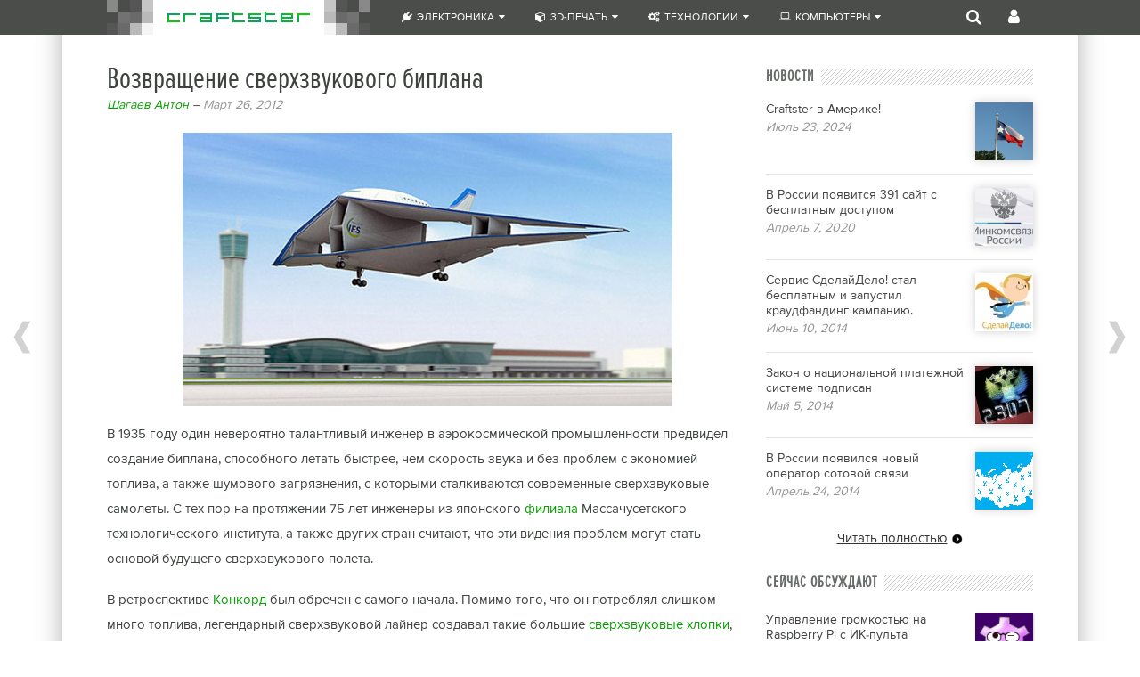

--- FILE ---
content_type: text/html; charset=UTF-8
request_url: https://craftster.ru/technologies/vozvrashhenie-sverhzvukovogo-biplana/
body_size: 94409
content:

<!DOCTYPE html PUBLIC "-//W3C//DTD XHTML 1.0 Transitional//EN" "http://www.w3.org/TR/xhtml1/DTD/xhtml1-transitional.dtd">
<html xmlns="http://www.w3.org/1999/xhtml">
<head profile="http://gmpg.org/xfn/11">
<title>Возвращение сверхзвукового биплана  –  Craftster</title>
<meta http-equiv="Content-Type" content="text/html; charset=UTF-8" />
<meta name="robots" content="index, follow" />
<meta name="description" content="Практические инструкции DIY для всех и каждого" />
<link rel="stylesheet" type="text/css" href="/wp-content/themes/skeptical/style.css" media="screen" />
<link rel="alternate" type="application/rss+xml" title="RSS 2.0" href="https://craftster.ru/feed/" />
<link rel="pingback" href="https://craftster.ru/xmlrpc.php" />
<!--[if IE 7]><link rel='stylesheet' id='css-ie-fix' href='https://craftster.ru/wp-content/plugins/special-recent-posts/css/css-ie7-fix.css' type='text/css' media='all' /> <![endif]--><link rel='dns-prefetch' href='//fonts.googleapis.com' />
<link rel='dns-prefetch' href='//s.w.org' />
<link rel="alternate" type="application/rss+xml" title="Craftster &raquo; Лента комментариев к &laquo;Возвращение сверхзвукового биплана&raquo;" href="https://craftster.ru/technologies/vozvrashhenie-sverhzvukovogo-biplana/feed/" />
		<script type="text/javascript">
			window._wpemojiSettings = {"baseUrl":"https:\/\/s.w.org\/images\/core\/emoji\/2\/72x72\/","ext":".png","svgUrl":"https:\/\/s.w.org\/images\/core\/emoji\/2\/svg\/","svgExt":".svg","source":{"concatemoji":"https:\/\/craftster.ru\/wp-includes\/js\/wp-emoji-release.min.js?ver=4.6.1"}};
			!function(a,b,c){function d(a){var c,d,e,f,g,h=b.createElement("canvas"),i=h.getContext&&h.getContext("2d"),j=String.fromCharCode;if(!i||!i.fillText)return!1;switch(i.textBaseline="top",i.font="600 32px Arial",a){case"flag":return i.fillText(j(55356,56806,55356,56826),0,0),!(h.toDataURL().length<3e3)&&(i.clearRect(0,0,h.width,h.height),i.fillText(j(55356,57331,65039,8205,55356,57096),0,0),c=h.toDataURL(),i.clearRect(0,0,h.width,h.height),i.fillText(j(55356,57331,55356,57096),0,0),d=h.toDataURL(),c!==d);case"diversity":return i.fillText(j(55356,57221),0,0),e=i.getImageData(16,16,1,1).data,f=e[0]+","+e[1]+","+e[2]+","+e[3],i.fillText(j(55356,57221,55356,57343),0,0),e=i.getImageData(16,16,1,1).data,g=e[0]+","+e[1]+","+e[2]+","+e[3],f!==g;case"simple":return i.fillText(j(55357,56835),0,0),0!==i.getImageData(16,16,1,1).data[0];case"unicode8":return i.fillText(j(55356,57135),0,0),0!==i.getImageData(16,16,1,1).data[0];case"unicode9":return i.fillText(j(55358,56631),0,0),0!==i.getImageData(16,16,1,1).data[0]}return!1}function e(a){var c=b.createElement("script");c.src=a,c.type="text/javascript",b.getElementsByTagName("head")[0].appendChild(c)}var f,g,h,i;for(i=Array("simple","flag","unicode8","diversity","unicode9"),c.supports={everything:!0,everythingExceptFlag:!0},h=0;h<i.length;h++)c.supports[i[h]]=d(i[h]),c.supports.everything=c.supports.everything&&c.supports[i[h]],"flag"!==i[h]&&(c.supports.everythingExceptFlag=c.supports.everythingExceptFlag&&c.supports[i[h]]);c.supports.everythingExceptFlag=c.supports.everythingExceptFlag&&!c.supports.flag,c.DOMReady=!1,c.readyCallback=function(){c.DOMReady=!0},c.supports.everything||(g=function(){c.readyCallback()},b.addEventListener?(b.addEventListener("DOMContentLoaded",g,!1),a.addEventListener("load",g,!1)):(a.attachEvent("onload",g),b.attachEvent("onreadystatechange",function(){"complete"===b.readyState&&c.readyCallback()})),f=c.source||{},f.concatemoji?e(f.concatemoji):f.wpemoji&&f.twemoji&&(e(f.twemoji),e(f.wpemoji)))}(window,document,window._wpemojiSettings);
		</script>
		<style type="text/css">
img.wp-smiley,
img.emoji {
	display: inline !important;
	border: none !important;
	box-shadow: none !important;
	height: 1em !important;
	width: 1em !important;
	margin: 0 .07em !important;
	vertical-align: -0.1em !important;
	background: none !important;
	padding: 0 !important;
}
</style>
<link rel='stylesheet' id='login-with-ajax-css'  href='https://craftster.ru/wp-content/plugins/login-with-ajax/widget/widget.css?ver=4.6.1' type='text/css' media='all' />
<link rel='stylesheet' id='dwqa-style-css'  href='https://craftster.ru/wp-content/plugins/dw-question-answer-pro/templates/assets/css/style.css?ver=250420160307' type='text/css' media='all' />
<link rel='stylesheet' id='dwqa-style-rtl-css'  href='https://craftster.ru/wp-content/plugins/dw-question-answer-pro/templates/assets/css/rtl.css?ver=250420160307' type='text/css' media='all' />
<link rel='stylesheet' id='mashmenu-css-css'  href='https://craftster.ru/wp-content/plugins/mashmenu/css/mashmenu.css?ver=4.6.1' type='text/css' media='all' />
<link rel='stylesheet' id='font-awesome-css'  href='https://craftster.ru/wp-content/plugins/mashmenu/css/font-awesome.min.css?ver=4.6.1' type='text/css' media='all' />
<link rel='stylesheet' id='rating-form-icons-css'  href='https://craftster.ru/wp-content/plugins/rating-form/assets/css/icons.css?ver=1.3.9' type='text/css' media='all' />
<link rel='stylesheet' id='rating-form-front-css'  href='https://craftster.ru/wp-content/plugins/rating-form/assets/css/front.css?ver=1.3.9' type='text/css' media='all' />
<link rel='stylesheet' id='wpstickies_css-css'  href='https://craftster.ru/wp-content/plugins/wpStickies/css/wpstickies.css?ver=2.1.1' type='text/css' media='all' />
<link rel='stylesheet' id='wps-user-css'  href='https://craftster.ru/wp-content/uploads/wpstickies.custom.css?ver=2.1.1' type='text/css' media='all' />
<link rel='stylesheet' id='dwqa_leaderboard-css'  href='https://craftster.ru/wp-content/plugins/dw-question-answer-pro/templates/assets/css/leaderboard.css?ver=4.6.1' type='text/css' media='all' />
<link rel='stylesheet' id='mimetypes-link-icons-css'  href='https://craftster.ru/wp-content/plugins/mimetypes-link-icons/css/style.php?cssvars=bXRsaV9oZWlnaHQ9MjQmbXRsaV9pbWFnZV90eXBlPXBuZyZtdGxpX2xlZnRvcnJpZ2h0PWxlZnQ&#038;ver=3.0' type='text/css' media='all' />
<link rel='stylesheet' id='enlighter-local-css'  href='https://craftster.ru/wp-content/plugins/enlighter/resources/EnlighterJS.min.css?ver=3.2' type='text/css' media='all' />
<link rel='stylesheet' id='enlighter-webfonts-css'  href='//fonts.googleapis.com/css?family=Ubuntu+Mono%3Aregular%2Citalic%2C700%2C700italic&#038;ver=3.2' type='text/css' media='all' />
<link rel='stylesheet' id='decent-comments-widget-css'  href='https://craftster.ru/wp-content/plugins/decent-comments/css/decent-comments-widget.css' type='text/css' media='all' />
<script type='text/javascript' src='https://craftster.ru/wp-content/themes/skeptical/includes/js/jquery.min.js?ver=1.8.0'></script>
<script type='text/javascript' src='https://craftster.ru/wp-content/plugins/login-with-ajax/widget/login-with-ajax.js?ver=4.6.1'></script>
<script type='text/javascript'>
/* <![CDATA[ */
var mashmenu = {"ajax_url":"https:\/\/craftster.ru\/wp-admin\/admin-ajax.php","ajax_loader":"","ajax_enabled":"1"};
/* ]]> */
</script>
<script type='text/javascript' src='https://craftster.ru/wp-content/plugins/mashmenu/js/mashmenu.js?ver=1.6'></script>
<script type='text/javascript'>
/* <![CDATA[ */
var aamLocal = {"nonce":"27aa3b482f","ajaxurl":"https:\/\/craftster.ru\/wp-admin\/admin-ajax.php"};
/* ]]> */
</script>
<script type='text/javascript' src='//craftster.ru/wp-content/plugins/advanced-access-manager/media/js/aam-login.js?ver=4.6.1'></script>
<script type='text/javascript' src='https://craftster.ru/wp-content/plugins/enlighter/resources/mootools-core-yc.js?ver=4.6.1'></script>
<script type='text/javascript' src='https://craftster.ru/wp-content/plugins/enlighter/resources/EnlighterJS.min.js?ver=3.2'></script>
<script type='text/javascript' src='https://craftster.ru/wp-content/themes/skeptical/includes/js/general.js?ver=4.6.1'></script>
<link rel='https://api.w.org/' href='https://craftster.ru/wp-json/' />
<link rel='prev' title='Завораживающие светодиодные скульптуры японского дизайнера Макото Тойики' href='https://craftster.ru/technologies/zavorazhivajushhie-svetodiodnye-skulptury-japonskogo-dizajnera-makoto-tojiki/' />
<link rel='next' title='Браслет с радио-брелком за 100 рублей и ваш ребенок никогда не потеряется' href='https://craftster.ru/internet/braslet-s-radio-brelkom-za-100-rublej-i-vash-rebenok-nikogda-ne-poterjaetsja/' />
<link rel="canonical" href="https://craftster.ru/technologies/vozvrashhenie-sverhzvukovogo-biplana/" />
<link rel='shortlink' href='https://craftster.ru/?p=2742' />
<link rel="alternate" type="application/json+oembed" href="https://craftster.ru/wp-json/oembed/1.0/embed?url=https%3A%2F%2Fcraftster.ru%2Ftechnologies%2Fvozvrashhenie-sverhzvukovogo-biplana%2F" />
<link rel="alternate" type="text/xml+oembed" href="https://craftster.ru/wp-json/oembed/1.0/embed?url=https%3A%2F%2Fcraftster.ru%2Ftechnologies%2Fvozvrashhenie-sverhzvukovogo-biplana%2F&#038;format=xml" />
<link rel="stylesheet" type="text/css" media="all" href="https://craftster.ru/wp-content/plugins/floating-nextprev/css/likefbgray.css" />
<script type="text/javascript" src="https://craftster.ru/wp-content/plugins/floating-nextprev/js/likefb.js"></script>
<div id="fnp-nav">
    <div class="fnp-previous"><a href="https://craftster.ru/technologies/zavorazhivajushhie-svetodiodnye-skulptury-japonskogo-dizajnera-makoto-tojiki/" rel="prev"><div class="fnp-box-left"><div class="fnp-content-left"><div class="fnp-content-border"></div><div class="fnp-nav-title">Предыдущая статья</div><div class="fnp-nav-link">Завораживающие светодиодные скульптуры японского дизайнера Макото Тойики</div></div></div></a></div>
    <div class="fnp-next"><a href="https://craftster.ru/internet/braslet-s-radio-brelkom-za-100-rublej-i-vash-rebenok-nikogda-ne-poterjaetsja/" rel="next"><div class="fnp-box-right"><div class="fnp-content-right"><div class="fnp-content-border"></div><div class="fnp-nav-title">Следующая статья</div><div class="fnp-nav-link">Браслет с радио-брелком за 100 рублей и ваш ребенок никогда не потеряется</div></div></div></a></div>
</div>
<script type="text/javascript">var wpsjQuery = jQuery;</script><script type="text/javascript" src="https://craftster.ru/wp-content/plugins/wpStickies/js/jquery-easing-1.3.js?ver=1.3.0"></script> <script type="text/javascript" src="https://craftster.ru/wp-content/plugins/wpStickies/js/wpstickies.kreaturamedia.jquery.js?ver=2.1.1"></script> <script type="text/javascript"> wpsjQuery(document).ready(function() { wpsjQuery('img[class*="wp-image"],.wpstickies').wpStickies({"settings":{"role":"non-user","allowToCreate":false,"allowToModify":true,"showMessages":true,"alwaysVisible":true,"imageMinWidth":150,"imageMinHeight":150},"position":{"spotBubbleDirection":"top","autoChangeDirection":true,"spotBubbleDistance":2,"areaMinWidth":25,"areaMinHeight":25,"spotButtonsPosition":"left"},"animation":{"directionIn":"fade","directionOut":"fade","easingIn":"easeOutQuart","easingOut":"easeInBack","durationIn":250,"durationOut":250,"spotBubbleEasing":"easeOutBack","spotBubbleDuration":200,"delay":30},"language":{"areaCaption":"\u0414\u043e\u0431\u0430\u0432\u044c\u0442\u0435 \u0437\u0430\u0433\u043e\u043b\u043e\u0432\u043e\u043a","spotTitle":"\u0414\u043e\u0431\u0430\u0432\u044c\u0442\u0435 \u0442\u0435\u043a\u0441\u0442","spotContent":"\u0412\u044b \u043c\u043e\u0436\u0435\u0442\u0435 \u043d\u0430\u043f\u0438\u0441\u0430\u0442\u044c \u0437\u0434\u0435\u0441\u044c \u0442\u0435\u043a\u0441\u0442 \u0438\u043b\u0438 HTML-\u043a\u043e\u0434. \u041d\u0430\u043f\u0440\u0438\u043c\u0435\u0440, \u0432\u044b \u043c\u043e\u0436\u0435\u0442\u0435 \u043f\u0440\u043e\u0441\u0442\u043e \u0432\u043a\u043b\u044e\u0447\u0438\u0442\u044c \u0438\u0437\u043e\u0431\u0440\u0430\u0436\u0435\u043d\u0438\u0435 \u0438\u043b\u0438 \u0441\u0441\u044b\u043b\u043a\u0443.","btnGoogle":"\u0413\u0443\u0433\u043b","btnYouTube":"\u042e\u0442\u0443\u0431","btnVimeo":"Vimeo","btnWikipedia":"\u0412\u0438\u043a\u0438\u043f\u0435\u0434\u0438\u044f","btnFacebook":"\u0424\u0435\u0439\u0441\u0431\u0443\u043a","msgOver":"\u041d\u0430\u0436\u043c\u0438\u0442\u0435 \u043d\u0430 \u0438\u0437\u043e\u0431\u0440\u0430\u0436\u0435\u043d\u0438\u0435, \u0447\u0442\u043e\u0431\u044b \u0432\u0441\u0442\u0430\u0432\u0438\u0442\u044c \u043d\u043e\u0432\u0443\u044e \u0442\u043e\u0447\u043a\u0443-\u0441\u0442\u0438\u043a\u0435\u0440 \u0438\u043b\u0438 \u043d\u0430\u0440\u0438\u0441\u0443\u0439\u0442\u0435 \u043e\u0431\u043b\u0430\u0441\u0442\u044c \u0434\u043b\u044f \u0441\u043e\u0437\u0434\u0430\u043d\u0438\u044f \u0441\u0442\u0438\u043a\u0435\u0440\u0430.","msgDragSpot":"\u0412\u044b \u043c\u043e\u0436\u0435\u0442\u0435 \u043f\u0435\u0440\u0435\u0442\u0430\u0441\u043a\u0438\u0432\u0430\u0442\u044c \u044d\u0442\u0443 \u0442\u043e\u0447\u043a\u0443-\u0441\u0442\u0438\u043a\u0435\u0440 \u043d\u0430\u0434 \u0438\u0437\u043e\u0431\u0440\u0430\u0436\u0435\u043d\u0438\u0435\u043c.","msgDragArea":"\u0412\u044b \u043c\u043e\u0436\u0435\u0442\u0435 \u043f\u0435\u0440\u0435\u0442\u0430\u0441\u043a\u0438\u0432\u0430\u0442\u044c \u044d\u0442\u043e\u0442 \u0441\u0442\u0438\u043a\u0435\u0440 \u043d\u0430\u0434 \u0438\u0437\u043e\u0431\u0440\u0430\u0436\u0435\u043d\u0438\u0435\u043c.","msgBtnSave":"\u0421\u041e\u0425\u0420\u0410\u041d\u0418\u0422\u042c \u0418\u0417\u041c\u0415\u041d\u0415\u041d\u0418\u042f","msgBtnRemove":"\u0423\u0414\u0410\u041b\u0418\u0422\u042c \u0421\u0422\u0418\u041a\u0415\u0420","msgBtnReposition":"\u0418\u0417\u041c\u0415\u041d\u0418\u0422\u042c \u041d\u0410\u041f\u0420\u0410\u0412\u041b\u0415\u041d\u0418\u0415 \u041e\u0411\u041b\u0410\u0427\u041a\u0410","msgBtnColor":"\u0418\u0417\u041c\u0415\u041d\u0418\u0422\u042c \u0426\u0412\u0415\u0422 \u041e\u0411\u041b\u0410\u0427\u041a\u0410","msgBtnSize":"\u0418\u0417\u041c\u0415\u041d\u0418\u0422\u042c \u0428\u0418\u0420\u0418\u041d\u0423 \u041e\u0411\u041b\u0410\u0427\u041a\u0410","msgSave":"\u0421\u0422\u0418\u041a\u0415\u0420 \u0421\u041e\u0425\u0420\u0410\u041d\u0415\u041d","msgRemove":"\u0421\u0422\u0418\u041a\u0415\u0420 \u0423\u0414\u0410\u041b\u0415\u041d","confRemove":"\u0412\u044b \u043a\u043b\u0438\u043a\u043d\u0443\u043b\u0438, \u0447\u0442\u043e\u0431\u044b \u0443\u0434\u0430\u043b\u0438\u0442\u044c \u044d\u0442\u043e\u0442 \u0441\u0442\u0438\u043a\u0435\u0440. \u0415\u0441\u043b\u0438 \u0432\u044b \u043f\u043e\u0434\u0442\u0432\u0435\u0440\u0434\u0438\u0442\u0435, \u043e\u043d \u0431\u0443\u0434\u0435\u0442 \u043d\u0430\u0432\u0441\u0435\u0433\u0434\u0430 \u0443\u0434\u0430\u043b\u0435\u043d \u0438\u0437 \u0431\u0430\u0437\u044b \u0434\u0430\u043d\u043d\u044b\u0445. \u0412\u044b \u0443\u0432\u0435\u0440\u0435\u043d\u044b?","msgDisabled":"\u0411\u043b\u043e\u043a\u0438\u0440\u043e\u0432\u0430\u0442\u044c \u0441\u0442\u0438\u043a\u0435\u0440 \u043d\u0430 \u044d\u0442\u043e\u043c \u0438\u0437\u043e\u0431\u0440\u0430\u0436\u0435\u043d\u0438\u0438"}}); }); </script>	
<!--[if IE 6]>
<script type="text/javascript" src="https://craftster.ru/wp-content/themes/skeptical/includes/js/pngfix.js"></script>
<script type="text/javascript" src="https://craftster.ru/wp-content/themes/skeptical/includes/js/menu.js"></script>
<link rel="stylesheet" type="text/css" media="all" href="https://craftster.ru/wp-content/themes/skeptical/css/ie6.css" />
<![endif]-->	

<!--[if IE 7]>
<link rel="stylesheet" type="text/css" media="all" href="https://craftster.ru/wp-content/themes/skeptical/css/ie7.css" />
<![endif]-->

<!--[if IE 8]>
<link rel="stylesheet" type="text/css" media="all" href="https://craftster.ru/wp-content/themes/skeptical/css/ie8.css" />
<![endif]-->
	<!-- Wordpress Popular Posts v2.3.2 -->
<script type="text/javascript">
    /* <![CDATA[ */				
	jQuery.post('https://craftster.ru/wp-admin/admin-ajax.php', {action: 'wpp_update', token: 'd90f2b4f45', id: 2742}, function(data){/*alert(data);*/});
    /* ]]> */
</script>
<!-- End Wordpress Popular Posts v2.3.2 -->
            <script type="text/javascript">/* <![CDATA[ */EnlighterJS_Config = {"selector":{"block":"pre.EnlighterJSRAW","inline":"code.EnlighterJSRAW"},"language":"shell","theme":"atomic","indent":2,"hover":"hoverEnabled","showLinenumbers":false,"rawButton":true,"infoButton":false,"windowButton":true,"rawcodeDoubleclick":false,"grouping":true,"cryptex":{"enabled":false,"email":"mail@example.tld"}};window.addEvent('domready', function(){if (typeof EnlighterJS == "undefined"){return;};EnlighterJS.Util.Init(EnlighterJS_Config.selector.block, EnlighterJS_Config.selector.inline, EnlighterJS_Config);});;/* ]]> */</script><link rel="icon" href="/favicon.ico" type="image/x-icon">
<link rel="icon" href="https://craftster.ru/wp-content/uploads/2020/05/cropped-favicon-192x192.png" sizes="192x192">
<link rel="apple-touch-icon-precomposed" href="https://craftster.ru/wp-content/uploads/2020/05/cropped-favicon-180x180.png">
<meta name="msapplication-TileImage" content="https://craftster.ru/wp-content/uploads/2020/05/cropped-favicon-270x270.png">
<style>.ios7.web-app-mode.has-fixed header{ background-color: rgba(255,255,255,.88);}</style></head>
<body class="single single-post postid-2742 single-format-standard chrome">
<div id="overlay"></div>
<div id="overlay_w"></div>
<div id="MashMenu" class="mashmenu"><style type="text/css">@media (max-width: 1137px) {.mashmenu .menu>li:nth-child(7){display:none}}@media (max-width: 1126px) {.mashmenu .menu>li:nth-child(6){display:none}}@media (max-width: 946px) {.mashmenu .menu>li:nth-child(5){display:none}}@media (max-width: 850px) {.mashmenu .menu>li:nth-child(4){display:none}}@media (max-width: 710px) {.mashmenu .menu>li:nth-child(3){display:none}}@media (max-width: 610px) {.mashmenu .menu>li:nth-child(2){display:none}}@media (max-width: 539px) {.mashmenu .menu>li:nth-child(1){display:none}}@media (max-width:480px){.mashmenu{display:none}}.mashmenu .sub-channel{height:228px}</style><script type="text/javascript">var _mobile_screen = 480;</script><div class="inner s" id="m_single"><div id="mlogo" class="mod mlogo"><a href="https://craftster.ru/"><img class="mlogo" src="/wp-content/plugins/mashmenu/images/mashmenu.png"/></a></div><i class="menu-mobile fa fa-list-ul"></i><ul id="menu-gridmenunew" class="menu"><li id="menu-item-8570" class="menu-item menu-item-type-taxonomy menu-item-object-category menu-item-has-children level0 has-sub"><a href="https://craftster.ru/electronics/"><i class='fa fa-plug'></i>Электроника<i class='fa fa-caret-down'></i></a>
<div class="sub-content"><div class="sub-content-inner s"><ul class="sub-channel"><li id="menu-item-8592" class="menu-item menu-item-type-taxonomy menu-item-object-category level1 channel-title" data-target="channel-8592" data-type="taxonomy" data-post="any" data-object="category" data-id="1140"><a href="https://craftster.ru/electronics/smart-home/">Умный дом<i class="fa fa-chevron-right"><!-- --></i></a></li><li id="menu-item-8572" class="menu-item menu-item-type-taxonomy menu-item-object-category level1 channel-title" data-target="channel-8572" data-type="taxonomy" data-post="any" data-object="category" data-id="1048"><a href="https://craftster.ru/electronics/raspberry_pi/">Raspberry Pi<i class="fa fa-chevron-right"><!-- --></i></a></li><li id="menu-item-8571" class="menu-item menu-item-type-taxonomy menu-item-object-category level1 channel-title" data-target="channel-8571" data-type="taxonomy" data-post="any" data-object="category" data-id="1047"><a href="https://craftster.ru/electronics/arduino/">Arduino<i class="fa fa-chevron-right"><!-- --></i></a></li><li id="menu-item-8573" class="menu-item menu-item-type-taxonomy menu-item-object-category level1 channel-title" data-target="channel-8573" data-type="taxonomy" data-post="any" data-object="category" data-id="1097"><a href="https://craftster.ru/electronics/microcontrollers/">Микроконтроллеры<i class="fa fa-chevron-right"><!-- --></i></a></li><li id="menu-item-8590" class="menu-item menu-item-type-taxonomy menu-item-object-category level1 channel-title" data-target="channel-8590" data-type="taxonomy" data-post="any" data-object="category" data-id="1091"><a href="https://craftster.ru/electronics/robots-electronics/">Роботы<i class="fa fa-chevron-right"><!-- --></i></a></li><li id="menu-item-8591" class="menu-item menu-item-type-taxonomy menu-item-object-category level1 channel-title" data-target="channel-8591" data-type="taxonomy" data-post="any" data-object="category" data-id="1095"><a href="https://craftster.ru/electronics/sensors/">Сенсоры<i class="fa fa-chevron-right"><!-- --></i></a></li>
</ul></div></div></li><li id="menu-item-8575" class="menu-item menu-item-type-taxonomy menu-item-object-category menu-item-has-children level0 has-sub"><a href="https://craftster.ru/3d-printing/"><i class='fa fa-cube'></i>3D-печать<i class='fa fa-caret-down'></i></a>
<div class="sub-content"><div class="sub-content-inner s"><ul class="sub-channel"><li id="menu-item-8580" class="menu-item menu-item-type-taxonomy menu-item-object-category level1 channel-title" data-target="channel-8580" data-type="taxonomy" data-post="any" data-object="category" data-id="1127"><a href="https://craftster.ru/3d-printing/">Вся 3D-печать<i class="fa fa-chevron-right"><!-- --></i></a></li><li id="menu-item-8576" class="menu-item menu-item-type-taxonomy menu-item-object-category level1 channel-title" data-target="channel-8576" data-type="taxonomy" data-post="any" data-object="category" data-id="1132"><a href="https://craftster.ru/3d-printing/3d-models/">3D-модели<i class="fa fa-chevron-right"><!-- --></i></a></li><li id="menu-item-8577" class="menu-item menu-item-type-taxonomy menu-item-object-category level1 channel-title" data-target="channel-8577" data-type="taxonomy" data-post="any" data-object="category" data-id="1128"><a href="https://craftster.ru/3d-printing/3d-printers/">3D-принтеры<i class="fa fa-chevron-right"><!-- --></i></a></li><li id="menu-item-8578" class="menu-item menu-item-type-taxonomy menu-item-object-category level1 channel-title" data-target="channel-8578" data-type="taxonomy" data-post="any" data-object="category" data-id="1129"><a href="https://craftster.ru/3d-printing/3d-sls/">SLS<i class="fa fa-chevron-right"><!-- --></i></a></li><li id="menu-item-8579" class="menu-item menu-item-type-taxonomy menu-item-object-category level1 channel-title" data-target="channel-8579" data-type="taxonomy" data-post="any" data-object="category" data-id="1131"><a href="https://craftster.ru/3d-printing/3d-fdm/">FDM<i class="fa fa-chevron-right"><!-- --></i></a></li><li id="menu-item-8589" class="menu-item menu-item-type-taxonomy menu-item-object-category level1 channel-title" data-target="channel-8589" data-type="taxonomy" data-post="any" data-object="category" data-id="1139"><a href="https://craftster.ru/3d-printing/dmls/">DMLS<i class="fa fa-chevron-right"><!-- --></i></a></li>
</ul></div></div></li><li id="menu-item-5788" class="menu-item menu-item-type-taxonomy menu-item-object-category current-post-ancestor current-menu-parent current-post-parent menu-item-has-children level0 has-sub"><a href="https://craftster.ru/technologies/"><i class='fa fa-cogs'></i>Технологии<i class='fa fa-caret-down'></i></a>
<div class="sub-content"><div class="sub-content-inner s"><ul class="sub-channel"><li id="menu-item-5794" class="menu-item menu-item-type-taxonomy menu-item-object-category current-post-ancestor current-menu-parent current-post-parent level1 channel-title" data-target="channel-5794" data-type="taxonomy" data-post="any" data-object="category" data-id="48"><a href="https://craftster.ru/technologies/">Все технологии<i class="fa fa-chevron-right"><!-- --></i></a></li><li id="menu-item-8593" class="menu-item menu-item-type-taxonomy menu-item-object-category level1 channel-title" data-target="channel-8593" data-type="taxonomy" data-post="any" data-object="category" data-id="1141"><a href="https://craftster.ru/technologies/energy-sources/">Источники энергии<i class="fa fa-chevron-right"><!-- --></i></a></li><li id="menu-item-8594" class="menu-item menu-item-type-taxonomy menu-item-object-category level1 channel-title" data-target="channel-8594" data-type="taxonomy" data-post="any" data-object="category" data-id="1142"><a href="https://craftster.ru/technologies/laser-cutting/">Лазерная резка<i class="fa fa-chevron-right"><!-- --></i></a></li><li id="menu-item-8595" class="menu-item menu-item-type-taxonomy menu-item-object-category level1 channel-title" data-target="channel-8595" data-type="taxonomy" data-post="any" data-object="category" data-id="1144"><a href="https://craftster.ru/technologies/lathe-machining/">Токарная обработка<i class="fa fa-chevron-right"><!-- --></i></a></li><li id="menu-item-8596" class="menu-item menu-item-type-taxonomy menu-item-object-category level1 channel-title" data-target="channel-8596" data-type="taxonomy" data-post="any" data-object="category" data-id="1145"><a href="https://craftster.ru/technologies/milling/">Фрезерование<i class="fa fa-chevron-right"><!-- --></i></a></li><li id="menu-item-8597" class="menu-item menu-item-type-taxonomy menu-item-object-category level1 channel-title" data-target="channel-8597" data-type="taxonomy" data-post="any" data-object="category" data-id="1093"><a href="https://craftster.ru/technologies/cnc/">ЧПУ<i class="fa fa-chevron-right"><!-- --></i></a></li>
</ul></div></div></li><li id="menu-item-8581" class="menu-item menu-item-type-taxonomy menu-item-object-category menu-item-has-children level0 has-sub"><a href="https://craftster.ru/computers/"><i class='fa fa-laptop'></i>Компьютеры<i class='fa fa-caret-down'></i></a>
<div class="sub-content"><div class="sub-content-inner s"><ul class="sub-channel"><li id="menu-item-8583" class="menu-item menu-item-type-taxonomy menu-item-object-category level1 channel-title" data-target="channel-8583" data-type="taxonomy" data-post="any" data-object="category" data-id="1134"><a href="https://craftster.ru/computers/linux/">Linux<i class="fa fa-chevron-right"><!-- --></i></a></li><li id="menu-item-8588" class="menu-item menu-item-type-taxonomy menu-item-object-category level1 channel-title" data-target="channel-8588" data-type="taxonomy" data-post="any" data-object="category" data-id="1138"><a href="https://craftster.ru/computers/servers/">Серверы<i class="fa fa-chevron-right"><!-- --></i></a></li><li id="menu-item-8586" class="menu-item menu-item-type-taxonomy menu-item-object-category level1 channel-title" data-target="channel-8586" data-type="taxonomy" data-post="any" data-object="category" data-id="1051"><a href="https://craftster.ru/computers/programming/">Программирование<i class="fa fa-chevron-right"><!-- --></i></a></li><li id="menu-item-8587" class="menu-item menu-item-type-taxonomy menu-item-object-category level1 channel-title" data-target="channel-8587" data-type="taxonomy" data-post="any" data-object="category" data-id="1133"><a href="https://craftster.ru/computers/firmwares/">Прошивки<i class="fa fa-chevron-right"><!-- --></i></a></li><li id="menu-item-8582" class="menu-item menu-item-type-taxonomy menu-item-object-category level1 channel-title" data-target="channel-8582" data-type="taxonomy" data-post="any" data-object="category" data-id="1136"><a href="https://craftster.ru/computers/cad/">CAD-проектирование<i class="fa fa-chevron-right"><!-- --></i></a></li><li id="menu-item-8585" class="menu-item menu-item-type-taxonomy menu-item-object-category level1 channel-title" data-target="channel-8585" data-type="taxonomy" data-post="any" data-object="category" data-id="1137"><a href="https://craftster.ru/computers/graphics-editor/">Графический редактор<i class="fa fa-chevron-right"><!-- --></i></a></li><li id="menu-item-8584" class="menu-item menu-item-type-taxonomy menu-item-object-category level1 channel-title" data-target="channel-8584" data-type="taxonomy" data-post="any" data-object="category" data-id="1135"><a href="https://craftster.ru/computers/windows/">Windows<i class="fa fa-chevron-right"><!-- --></i></a></li>
</ul></div></div></li></ul>					<div id="mashmenu-mod-1" class="mod right">	
						<a href="javascript:void(0)" class="head"><i class="fa fa-user"></i></a>
						<div class="mod-content">
							<div class="lwa lwa-divs-only">
	<span class="lwa-status"></span>
	<form name="lwa-form" class="lwa-form" action="https://craftster.ru/wp-login.php" method="post">
		<div class="lwa-username">
			<label>Логин</label>
			<input type="text" name="log" id="lwa_user_login" class="input" />
		</div>

		<div class="lwa-password">
			<label>Пароль</label>
			<input type="password" name="pwd" id="lwa_user_pass" class="input" />
		</div>
		
		<div class="lwa-login_form">
					</div>
   
		<div class="lwa-submit-button">
			<input type="submit" name="wp-submit" id="lwa_wp-submit" value="Войти" tabindex="100" />
			<input type="hidden" name="lwa_profile_link" value="1" />
			<input type="hidden" name="login-with-ajax" value="login" />
		</div>
		
		<div class="lwa-links">
			<input name="rememberme" type="checkbox" class="lwa-rememberme" id="lwa-rememberme" value="forever" /> <label>Запомнить меня</label>
			<!--<br />-->
        				<a class="lwa-links-remember" href="https://craftster.ru/wp-login.php?action=lostpassword" title="Password Lost and Found">Не помните пароль?</a>
									<!--<br />-->
			<a href="https://craftster.ru/wp-login.php?action=register" class="lwa-links-register-inline">Регистрация</a>
					</div>
	</form>
		<form name="lwa-remember" class="lwa-remember" action="https://craftster.ru/wp-login.php?action=lostpassword" method="post" style="display:none;">
		<p><strong>Потеряный пароль</strong></p>
		<div class="lwa-remember-email">  
						<input type="text" name="user_login" id="lwa_user_remember" value="Надо ввести e-mail" onfocus="if(this.value == 'Надо ввести e-mail'){this.value = '';}" onblur="if(this.value == ''){this.value = 'Надо ввести e-mail'}" />
			<p class="cptch_block" style="text-align:left;"><label>Введите защитный код</label><br />		<input type="hidden" name="cptch_result" value="C6Y=" />
		<input type="hidden" name="cptch_time" value="1763255067" />
		<input type="hidden" value="Version: 2.4" />
		семь &times; один =  <input id="cptch_input" type="text" autocomplete="off" name="cptch_number" value="" maxlength="2" size="2" aria-required="true" required="required" style="margin-bottom:0;display:inline;font-size: 12px;width: 40px;" />	</p>		</div>
		<div class="lwa-submit-button">
			<input type="submit" id="lwa-get-password" value="Получить новый пароль" />
			<a href="#" class="lwa-links-remember-cancel"> Отмена </a>
			<input type="hidden" name="login-with-ajax" value="remember" />         
		</div>
	</form>
			<div class="lwa-register" style="display:none;" >
		<form name="registerform" id="registerform" action="https://craftster.ru/wp-login.php?action=register" method="post">
			<p><strong>Регистрация нового пользователя</strong></p>       
			<div class="lwa-username">
								<input type="text" name="user_login" id="user_login"  value="Логин" onfocus="if(this.value == 'Логин'){this.value = '';}" onblur="if(this.value == ''){this.value = 'Логин'}" />   
		  	</div>
		  	<div class="lwa-email">
		  						<input type="text" name="user_email" id="user_email"  value="E-mail" onfocus="if(this.value == 'E-mail'){this.value = '';}" onblur="if(this.value == ''){this.value = 'E-mail'}"/>   
			</div>
			
<p id="pass1-p"><label id="pass1-label" for="pass1">*Пароль<br /><input type="password" autocomplete="off" name="pass1" id="pass1" /></label></p>
<p id="pass2-p"><label id="pass2-label" for="pass2">*Подтверждение пароля<br /><input type="password" autocomplete="off" name="pass2" id="pass2" /></label></p>
<p id="pass_strength_msg">Пароль должен быть не менее 6 символов.</p><p class="cptch_block" style="text-align:left;"><label>Введите защитный код</label><br />		<input type="hidden" name="cptch_result" value="QaM=" />
		<input type="hidden" name="cptch_time" value="1763255067" />
		<input type="hidden" value="Version: 2.4" />
		<input id="cptch_input" type="text" autocomplete="off" name="cptch_number" value="" maxlength="2" size="2" aria-required="true" required="required" style="margin-bottom:0;display:inline;font-size: 12px;width: 40px;" /> &minus; один =  один	</p>			<p class="lwa-submit-button">
				<!--<div style="margin:0 0 10px 0;"></div>-->
				<input type="submit" name="wp-submit" id="wp-submit" class="button-primary" value="Регистрация" tabindex="100" />
				<a href="#" class="lwa-links-register-inline-cancel"> Отмена </a>
				<input type="hidden" name="login-with-ajax" value="register" />
			</p>
		</form>
	</div>
	</div>						</div>
					</div>
										<div id="mashmenu-mod-2" class="mod right">	
						<a href="javascript:void(0)" class="head"><i class="fa fa-search"></i></a>
						<div class="mod-content">
									                <div class="search_main widget">
    <form method="get" id="searchform" class="searchform" action="https://craftster.ru" >
        <input type="text" id="s" class="field s" name="s" value="Что будем искать?" onfocus="if (this.value == 'Что будем искать?') {this.value = '';}" onblur="if (this.value == '') {this.value = 'Что будем искать?';}" />
        <!--<input type="submit" class="search-submit" name="submit" value="" /> -->
    </form>    
    <div class="fix"></div>
</div>		   
   						</div>
					</div>
					</div></div><div id="wrapper"><div class="col-full-0 s">
    <div id="content" class="col-full s">
		<div id="main"  class="col-left" >
		           
			
                                    	
            	<div class="post">
            		<div class="middle col-left single">
            	       	<h1 class="title" itemprop="title">Возвращение сверхзвукового биплана</h1>
<div class="meta-new-single">        <div class="post-meta-new"><span class="author"><a href="https://craftster.ru/author/savva/" title="" rel="author">Шагаев Антон</a></span> &ndash; <time class="post-date" itemprop="datePublished" datetime="2012-03-26 01:00:14">Март 26, 2012</time> </div>
</div>
<div style="margin-bottom: 20px;">
<!-- Single Page Top -->
<!--
<ins class="adsbygoogle"
     style="display:inline-block;width:720px;height:89px"
     data-ad-client="ca-pub-0854507604968333"
     data-ad-slot="5783576818"></ins>
<script>
     (adsbygoogle = window.adsbygoogle || []).push({});
</script>
-->
</div>  
<!--<script async src="//pagead2.googlesyndication.com/pagead/js/adsbygoogle.js"></script>-->
            	    	             	    	
            	    	<div class="entry" itemprop="articleBody">
<p><img class="aligncenter wp-image-2760 size-full" title="Сверхзвуковой биплан" src="https://craftster.ru/wp-content/uploads/2012/03/supersonic-biplane2.jpg" alt="" width="550" height="307" /></p>
<p>В 1935 году один невероятно талантливый инженер в аэрокосмической промышленности предвидел создание биплана, способного летать быстрее, чем скорость звука и без проблем с экономией топлива, a также шумового загрязнения, с которыми сталкиваются современные сверхзвуковые самолеты. С тех пор на протяжении 75 лет инженеры из японского <a href="http://web.mit.edu/misti/mit-japan/" target="_blank">филиала</a> Массачусетского технологического института, а также других стран считают, что эти видения проблем могут стать основой будущего сверхзвукового полета.</p>
<p>В ретроспективе <a href="http://ru.wikipedia.org/wiki/A%C3%A9rospatiale-BAC_Concorde" target="_blank">Конкорд</a> был обречен с самого начала. Помимо того, что он потреблял слишком много топлива, легендарный сверхзвуковой лайнер создавал такие большие <a href="http://en.wikipedia.org/wiki/Sonic_boom" target="_blank">сверхзвуковые хлопки</a>, которые было просто не комфортно переносить, что мешало таким самолетам летать прибыльными рейсами, например, такими как Нью-Йорк &#8212; Лос-Анджелес.</p>
<p><a title="Легендарный Конкорд" href="https://craftster.ru/wp-content/uploads/2012/03/concorde.jpg" rel="fancybox"><img class="aligncenter wp-image-2745 size-medium" src="https://craftster.ru/wp-content/uploads/2012/03/concorde-720x405.jpg" alt="" width="720" height="405" srcset="https://craftster.ru/wp-content/uploads/2012/03/concorde-720x405.jpg 720w, https://craftster.ru/wp-content/uploads/2012/03/concorde-900x506.jpg 900w, https://craftster.ru/wp-content/uploads/2012/03/concorde.jpg 1280w" sizes="(max-width: 720px) 100vw, 720px" /></a></p>
<p>Более десяти лет после того как Конкорд был снят с полетов, исследователи изучают новые способы создания сверхзвукового самолета, возвращаясь к старой идее биплана. Новое исследование из Массачусетского технологического института показывает перспективы для решения основных проблем сверхзвукового транспорта &#8212; стоимости и шума, обратившись к конфигурации лайнера, давно отмененной авиационными конструкторами.</p>
<h2>Опережая свое время</h2>
<p>Еще в 1935 году немецкий авиационный инженер <a href="http://en.wikipedia.org/wiki/Adolf_Busemann" target="_blank">Адольф Буземан</a> предложил радикальное решение проблемы, которое еще не существовало. В то время, самолетостроители предвидели, что бипланы скоро будут заменены самолетами с одиночным крылом. Без доступа к современной вычислительной техники, Буземан энергично взялся за работу над теоретическими проблемами сверхзвукового полета и показал, что бипланы могут летать с минимальным сопротивлением и превышать скорость звука без создания огромных ударных волн (и, как следствие, сверхзвуковых хлопков), которые порождали такие лайнеры, как Конкорд. В конструкции биплана Буземана ударные волны, генерирующие высокий шум, распространяются не от передней и задней частей лайнера, а между двумя частями сложенных крыльев, где они шумоподавляются.</p>
<p>На самом деле была одна большая проблема помимо того, что было невозможно построить такой самолет с технологиями 1935 года. <a href="http://ru.wikipedia.org/wiki/%D0%91%D0%B8%D0%BF%D0%BB%D0%B0%D0%BD_%D0%91%D1%83%D1%81%D0%B5%D0%BC%D0%B0%D0%BD%D0%B0" target="_blank">Биплан Буземана</a> способен работать только на установленной скорости в 1.7 Маха и то, если летательный аппарат сначала ускорится с гораздо большей скоростью в 2.18 Маха, прежде чем перейти обратно к скорости в 1.7 Маха, которая обеспечивает наименьшее сопротивление при полете. Разгоняться до скорости в 2.18 Маха было бы очень рискованно и, пожалуй, невозможно, учитывая чрезвычайно высокое сопротивление при полете.</p>
<p>Итак, биплан концепции Буземана оставался историческим курьезом в течение 70 лет. Затем, начиная с 2004 года, исследователи во главе с Казухиро Кусуноси в университете <a href="http://www.tohoku.ac.jp/english/" target="_blank">Тохоку</a> в Японии использовали современное аэродинамическое моделирование конструкции биплана. К 2010-му году группа исследователей обнаружила, что, изменяя геометрию четырех комплектов крыльев в полете с помощью подвижных закрылков и предкрылков, они могли бы получить самолет, летающий с приемлемым сопротивлением на всех этапах полета от взлета до посадки.</p>
<h2>Тем временем, в Массачусетском технологическом институте&#8230;</h2>
<p>Когда <a href="http://www.linkedin.com/pub/rui-hu/2a/21a/1b3" target="_blank">Руи Ху</a> была докторантом факультета аэронавтики и астронавтики в Стэнфордском университете, ее научный руководитель <a href="http://engineering.stanford.edu/faculty/ajameson" target="_blank">Энтони Джэймсон</a> познакомил Руи с работами университета Тохоку. Руи увидела в этих работах не совсем идеальное решение. &#171;Это увеличит потенциальную нестабильность всей системы при сверхзвуковом полете, если нужно управлять этими движущимися частями&#187; &#8212; говорит Руи. Проблема ограниченных возможностей конструкции биплана Буземана оказалась в центре ее диссертации. Она продолжила свою работу по этому вопросу в качестве докторанта в Массачусетском технологическом институте, где затем получила дальнейшую поддержку от <a href="http://www.linkedin.com/in/qiqiwang" target="_blank">Кики Ванга</a> в поисках лучшей сверхзвуковой модели биплана.</p>
<p>Результатом работы трех исследователей, изложенным в <a href="http://aero-comlab.stanford.edu/Papers/AIAA-2011-1248-354.pdf" target="_blank">работе</a>, которая, кстати, будет опубликована в Journal of Aircraft, является геометрия крыла биплана, позволяющая осуществлять плавный полет на сверхзвуковой скорости с минимальным сопротивлением и без необходимости сначала уходить за пределы оптимальной скорости полета. Команда получила окончательную форму крыла, сделав компьютерные модели около семиста различных геометрических характеристик крыла и десятка возможных сверхзвуковых скоростей.</p>
<p>&#171;Мы действительно хотим, чтобы полеты, подобные Конкордам, стали возможными в будущем&#187;- говорит Ванг. &#171;Если проблема уменьшения сопротивления решится, это уменьшит стоимость топлива и, как следствие, снизит цену на билет для такого сверхзвукового лайнера. Если мы сможем уменьшить сверхзвуковой хлопок от такого самолета в несколько раз, то есть вероятность, что этому самолету будет разрешено летать со сверхзвуковой скоростью над землей, а не только над океаном&#187;.</p>
<p>Оптимизированная конструкция биплана Буземана могла бы преодолеть оба препятствия сверхзвукового пассажирского лайнера. В то время как японские исследователи смоделировали свои проекты в трех измерениях, группа Массачусетского технологического института по-прежнему работает с простой двумерной компьютерной моделью. &#171;Если мы сможем сделать это в трех измерениях, это будет очень интересно&#187;- говорит Руи. &#171;Но как мы спроектируем настоящее крыло и самолет, мы еще не знаем&#187;.</p>
<h2>Дайте свою оценку данной статье</h2>
<div id="rf_1-postid_2742" class="rating_form_1" itemscope itemtype="http://schema.org/Article" style="display: none;">
<ul class="rating_form cursor spinner2_on empty_on">
<li id="rate_1_1" class="cyto-star-empty" title="Бесполезная"></li>
<li id="rate_1_2" class="cyto-star-empty" title="Простая"></li>
<li id="rate_1_3" class="cyto-star-empty" title="Так себе"></li>
<li id="rate_1_4" class="cyto-star-empty" title="Хорошая"></li>
<li id="rate_1_5" class="cyto-star-empty" title="Полезная"></li>
<li class="def rating_score">0/5</li>
<li class="def rating_total">Проголосовали всего: <span class="votes">0 </span></li>
</ul>
<div class="rating_stats">
<div class="rf_stats_header">Проголосовали всего: 0<span class="rf_stats_close">X</span></div>
<table>
<thead>
<tr>
<th>Бесполезная</th>
<th>Простая</th>
<th>Так себе</th>
<th>Хорошая</th>
<th>Полезная</th>
</tr>
</thead>
<tbody>
<tr>
<td>0%</td>
<td>0%</td>
<td>0%</td>
<td>0%</td>
<td>0%</td>
</tr>
</tbody>
</table>
</div>
<div itemscope itemtype="http://schema.org/Article"><meta itemprop="datePublished" content="2012-03-26"><h1 itemprop="headline" style="display:none;">Возвращение сверхзвукового биплана</h1><img itemprop="image" src="https://craftster.ru/wp-content/uploads/2012/03/supersonic-biplane0-144x144.jpg" alt="Возвращение сверхзвукового биплана" style="display:none;"><div itemprop="aggregateRating" itemscope itemtype="http://schema.org/AggregateRating" style="position:absolute; left:-9999px; width:1px; height:1px; overflow:hidden;"><span itemprop="ratingValue">0</span><span itemprop="bestRating">5</span><span itemprop="ratingCount">0</span></div></div></div>
<div class="fix"></div>
<div class="fix"></div>
<a name="comments"></a>

    

<!-- You can start editing here. -->

<div id="comments">


					<!-- If comments are open, but there are no comments. -->
			<p class="nocomments"></p>

		

</div> <!-- /#comments_wrap -->


<div id="respond" class=nr >
	<div class="fix"></div>
	<h2>Оставьте свой отзыв</h2>
	
	<div class="cancel-comment-reply">
		<small><a rel="nofollow" id="cancel-comment-reply-link" href="/technologies/vozvrashhenie-sverhzvukovogo-biplana/#respond" style="display:none;">Нажмите, чтобы отменить ответ.</a></small>
	</div><!-- /.cancel-comment-reply -->

	<div class="not-logged-in">
<span class="lwa lwa-template-modal">
<p>Вы должны  <a href="https://craftster.ru/wp-login.php" class="lwa-links-modal"><b>Войти</b></a>, чтобы оставлять отзывы.</p>
		<div class="lwa-modal" style="display:none;">
	        <form name="lwa-form" class="lwa-form" action="https://craftster.ru/wp-login.php" method="post">
	        	<span class="lwa-status"></span>
	            <table>
	                <tr class="lwa-username">
	                    <td class="username_label">
	                        <label>Логин</label>
	                    </td>
	                    <td class="username_input">
	                        <input type="text" name="log" id="lwa_user_login" class="input" />
	                    </td>
	                </tr>
	                <tr class="lwa-password">
	                    <td class="password_label">
	                        <label>Пароль</label>
	                    </td>
	                    <td class="password_input">
	                        <input type="password" name="pwd" id="lwa_user_pass" class="input" value="" />
	                    </td>
	                </tr>
                	<tr><td colspan="2"></td></tr>
	                <tr class="lwa-submit">
	                    <td class="lwa-submit-button">
	                        <input type="submit" name="wp-submit" class="lwa-wp-submit" value="Войти" tabindex="100" />
	                        <input type="hidden" name="lwa_profile_link" value="0" />
                        	<input type="hidden" name="login-with-ajax" value="login" />
	                    </td>
	                    <td class="lwa-links">
	                        <input name="rememberme" type="checkbox" id="lwa_rememberme" value="forever" /> <label>Запомнить меня</label>
				        								<a class="lwa-links-remember" href="https://craftster.ru/wp-login.php?action=lostpassword" title="Password Lost and Found">Не помните пароль?</a>
																					<a href="https://craftster.ru/wp-login.php?action=register" class="lwa-links-register-inline">Регистрация</a>
								                    </td>
	                </tr>
	            </table>
	        </form>
        		        <form name="lwa-remember" class="lwa-remember" action="https://craftster.ru/wp-login.php?action=lostpassword" method="post" style="display:none;">
	        	<span class="lwa-status"></span>
                <p><strong>Потеряный пароль</strong></p>
	                <div class="lwa-remember-email">	                    
	                        	                        <input type="text" name="user_login" id="lwa_user_remember" value="Надо ввести e-mail" onfocus="if(this.value == 'Надо ввести e-mail'){this.value = '';}" onblur="if(this.value == ''){this.value = 'Надо ввести e-mail'}">
							<p class="cptch_block" style="text-align:left;"><label>Введите защитный код</label><br />		<input type="hidden" name="cptch_result" value="C6Y=" />
		<input type="hidden" name="cptch_time" value="1763255067" />
		<input type="hidden" value="Version: 2.4" />
		пять &times; <input id="cptch_input" type="text" autocomplete="off" name="cptch_number" value="" maxlength="2" size="2" aria-required="true" required="required" style="margin-bottom:0;display:inline;font-size: 12px;width: 40px;" /> =  тридцать пять	</p>	                </div>
	                <div>
	                        <input type="submit" value="Получить новый пароль" />
	                          <a href="#" class="lwa-links-remember-cancel"> Отмена </a>
	                        <input type="hidden" name="login-with-ajax" value="remember" />
	                </div>
	        </form>
	        		    		    <div class="lwa-register" style="display:none;">
				<form name="lwa-register"  action="https://craftster.ru/wp-login.php?action=register" method="post">
                <p><strong>Регистрация нового пользователя</strong></p>
	        		<span class="lwa-status"></span>
			<div class="lwa-username">
				                <input type="text" name="user_login" id="user_login"  value="Логин" onfocus="if(this.value == 'Логин'){this.value = '';}" onblur="if(this.value == ''){this.value = 'Логин'}" /></label>   
            </div>
            <div class="lwa-email">
				                <input type="text" name="user_email" id="user_email"  value="E-mail" onfocus="if(this.value == 'E-mail'){this.value = '';}" onblur="if(this.value == ''){this.value = 'E-mail'}"/></label>   
             </div>
				
<p id="pass1-p"><label id="pass1-label" for="pass1">*Пароль<br /><input type="password" autocomplete="off" name="pass1" id="pass1" /></label></p>
<p id="pass2-p"><label id="pass2-label" for="pass2">*Подтверждение пароля<br /><input type="password" autocomplete="off" name="pass2" id="pass2" /></label></p>
<p id="pass_strength_msg">Пароль должен быть не менее 6 символов.</p><p class="cptch_block" style="text-align:left;"><label>Введите защитный код</label><br />		<input type="hidden" name="cptch_result" value="N6Q=" />
		<input type="hidden" name="cptch_time" value="1763255067" />
		<input type="hidden" value="Version: 2.4" />
		<input id="cptch_input" type="text" autocomplete="off" name="cptch_number" value="" maxlength="2" size="2" aria-required="true" required="required" style="margin-bottom:0;display:inline;font-size: 12px;width: 40px;" /> &#43; три =  восемь	</p>              <p class="lwa-submit-button">
                  <input type="submit" value="Регистрация" tabindex="100" />
                  <a href="#" class="lwa-links-register-inline-cancel"> Отмена </a>
                  <input type="hidden" name="login-with-ajax" value="register" />
              </p>
				</form>
			</div>
					</div></span>
</div>

	
	<div class="fix"></div>
</div><!-- /#respond -->

<h2 class="related_posts">Читайте также</h2>
<div style="margin:0 0 20px 0;">
<div style="clear: both"></div><div style="border: 0pt none ; margin: 0pt; padding: 0pt;"><a onmouseout="this.style.backgroundColor='#FFFFFF'" onmouseover="this.style.backgroundColor='#EEEEEF'" style="background-color: #FFFFFF; border-right: 1px solid #ffffff; border-bottom: medium none; margin: 0pt; padding: 9px; display: block; float: left; text-decoration: none; text-align: left; cursor: pointer;" href="https://craftster.ru/technologies/plenochnaja-fotokamera-ee-istorija-eshhe-ne-zakonchena/"><div style="border: 0pt none ; margin: 0pt; padding: 0pt; width: 160px; height: 205px;"><div style="border: 0pt none ; margin: 0pt; padding: 0pt; background: transparent url(https://craftster.ru/wp-content/uploads/2012/03/0-2-144x144.jpg) no-repeat scroll -5px -25px; -moz-background-clip: border; -moz-background-origin: padding; -moz-background-inline-policy: continuous; width: 160px; height: 120px;"></div><div style="border: 0pt none; margin: 3px 0pt 0pt; padding: 0pt; font-family: ProximaNova; font-style: normal; font-variant: normal; font-weight: normal; font-size: 14px; line-height: 20px; font-size-adjust: none; font-stretch: normal; -x-system-font: none; color: #333333;">Пленочная фотокамера - ее история еще не закончена</div></div></a><a onmouseout="this.style.backgroundColor='#FFFFFF'" onmouseover="this.style.backgroundColor='#EEEEEF'" style="background-color: #FFFFFF; border-right: 1px solid #ffffff; border-bottom: medium none; margin: 0pt; padding: 9px; display: block; float: left; text-decoration: none; text-align: left; cursor: pointer;" href="https://craftster.ru/technologies/nevidimoe-glazu-tam-za-gorizontom/"><div style="border: 0pt none ; margin: 0pt; padding: 0pt; width: 160px; height: 205px;"><div style="border: 0pt none ; margin: 0pt; padding: 0pt; background: transparent url(https://craftster.ru/wp-content/uploads/2012/07/parad1-144x144.jpg) no-repeat scroll -5px -25px; -moz-background-clip: border; -moz-background-origin: padding; -moz-background-inline-policy: continuous; width: 160px; height: 120px;"></div><div style="border: 0pt none; margin: 3px 0pt 0pt; padding: 0pt; font-family: ProximaNova; font-style: normal; font-variant: normal; font-weight: normal; font-size: 14px; line-height: 20px; font-size-adjust: none; font-stretch: normal; -x-system-font: none; color: #333333;">Невидимое глазу: Там, за горизонтом</div></div></a><a onmouseout="this.style.backgroundColor='#FFFFFF'" onmouseover="this.style.backgroundColor='#EEEEEF'" style="background-color: #FFFFFF; border-right: 1px solid #ffffff; border-bottom: medium none; margin: 0pt; padding: 9px; display: block; float: left; text-decoration: none; text-align: left; cursor: pointer;" href="https://craftster.ru/technologies/computers-1/alienware-14-pobeda-garantirovana/"><div style="border: 0pt none ; margin: 0pt; padding: 0pt; width: 160px; height: 205px;"><div style="border: 0pt none ; margin: 0pt; padding: 0pt; background: transparent url(https://craftster.ru/wp-content/uploads/2014/01/alienware-14-poster-144x144.jpg) no-repeat scroll -5px -25px; -moz-background-clip: border; -moz-background-origin: padding; -moz-background-inline-policy: continuous; width: 160px; height: 120px;"></div><div style="border: 0pt none; margin: 3px 0pt 0pt; padding: 0pt; font-family: ProximaNova; font-style: normal; font-variant: normal; font-weight: normal; font-size: 14px; line-height: 20px; font-size-adjust: none; font-stretch: normal; -x-system-font: none; color: #333333;">Alienware 14: победа гарантирована</div></div></a><a onmouseout="this.style.backgroundColor='#FFFFFF'" onmouseover="this.style.backgroundColor='#EEEEEF'" style="background-color: #FFFFFF; border-right: 1px solid #ffffff; border-bottom: medium none; margin: 0pt; padding: 9px; display: block; float: left; text-decoration: none; text-align: left; cursor: pointer;" href="https://craftster.ru/general/tehnotelepatija-i-upravlenie-mozgom-cherez-internet/"><div style="border: 0pt none ; margin: 0pt; padding: 0pt; width: 160px; height: 205px;"><div style="border: 0pt none ; margin: 0pt; padding: 0pt; background: transparent url(https://craftster.ru/wp-content/uploads/2014/01/telepatiy-2-144x144.jpg) no-repeat scroll -5px -25px; -moz-background-clip: border; -moz-background-origin: padding; -moz-background-inline-policy: continuous; width: 160px; height: 120px;"></div><div style="border: 0pt none; margin: 3px 0pt 0pt; padding: 0pt; font-family: ProximaNova; font-style: normal; font-variant: normal; font-weight: normal; font-size: 14px; line-height: 20px; font-size-adjust: none; font-stretch: normal; -x-system-font: none; color: #333333;">Технотелепатия и управление мозгом через Интернет</div></div></a></div><div style="clear: both"></div></div>
</div>
<div>
</div>
            	    </div><!-- /.middle -->
            	    <div class="fix"></div>
            	</div><!-- /.post -->
                			  
        
		</div><!-- /#main -->

        <div id="sidebar" class="col-right">

	    <div class="primary">
		<div id="wdg_specialrecentpostsfree-3" class="widget widget_specialrecentpostsFree"><h3><div><span>&#1053;&#1086;&#1074;&#1086;&#1089;&#1090;&#1080;</span></div></h3><div class="srp-widget-container"><div id="wdg_specialrecentpostsfree-3-srp-singlepost-1" class="srp-widget-singlepost"><div class="srp-thumbnail-box"><a class="srp-widget-thmblink" href="https://craftster.ru/craftster-v-amerike/" title=""><img src="https://craftster.ru/wp-content/plugins/special-recent-posts/cache/NjU2NW5vU2NyZWVuc2hvdF8yMDI1MDUwMl8xNzEwNDktMTI4MHg4NTE=.png" class="srp-widget-thmb" width="65" height="65" alt="" /></a></div><div class="srp-content-box"><h4 class="srp-post-title"><a class="srp-post-title-link" href="https://craftster.ru/craftster-v-amerike/" title="">Craftster &#1074; &#1040;&#1084;&#1077;&#1088;&#1080;&#1082;&#1077;!</a></h4><time class="srp-widget-date" datetime="2024-07-23 18:12:29">&#1048;&#1102;&#1083;&#1100; 23, 2024</time><p class="srp-widget-excerpt"></p></div></div><div id="wdg_specialrecentpostsfree-3-srp-singlepost-2" class="srp-widget-singlepost"><div class="srp-thumbnail-box"><a class="srp-widget-thmblink" href="https://craftster.ru/391-sajt-s-besplatnym-dostupom/" title=""><img src="https://craftster.ru/wp-content/plugins/special-recent-posts/cache/NjU2NW5vYzU4ODM2NDM2NTM0.jpg" class="srp-widget-thmb" width="65" height="65" alt="" /></a></div><div class="srp-content-box"><h4 class="srp-post-title"><a class="srp-post-title-link" href="https://craftster.ru/391-sajt-s-besplatnym-dostupom/" title="">&#1042; &#1056;&#1086;&#1089;&#1089;&#1080;&#1080; &#1087;&#1086;&#1103;&#1074;&#1080;&#1090;&#1089;&#1103; 391 &#1089;&#1072;&#1081;&#1090; &#1089; &#1073;&#1077;&#1089;&#1087;&#1083;&#1072;&#1090;&#1085;&#1099;&#1084; &#1076;&#1086;&#1089;&#1090;&#1091;&#1087;&#1086;&#1084;</a></h4><time class="srp-widget-date" datetime="2020-04-07 16:39:33">&#1040;&#1087;&#1088;&#1077;&#1083;&#1100; 7, 2020</time><p class="srp-widget-excerpt"></p></div></div><div id="wdg_specialrecentpostsfree-3-srp-singlepost-3" class="srp-widget-singlepost"><div class="srp-thumbnail-box"><a class="srp-widget-thmblink" href="https://craftster.ru/news/servis-sdelajdelo-stal-besplatnym-i-zapustil-kraudfanding-kampaniju/" title=""><img src="https://craftster.ru/wp-content/plugins/special-recent-posts/cache/NjU2NW5vaUhuZHdxVXBqeTg=.jpg" class="srp-widget-thmb" width="65" height="65" alt="" /></a></div><div class="srp-content-box"><h4 class="srp-post-title"><a class="srp-post-title-link" href="https://craftster.ru/news/servis-sdelajdelo-stal-besplatnym-i-zapustil-kraudfanding-kampaniju/" title="">&#1057;&#1077;&#1088;&#1074;&#1080;&#1089; &#1057;&#1076;&#1077;&#1083;&#1072;&#1081;&#1044;&#1077;&#1083;&#1086;! &#1089;&#1090;&#1072;&#1083; &#1073;&#1077;&#1089;&#1087;&#1083;&#1072;&#1090;&#1085;&#1099;&#1084; &#1080; &#1079;&#1072;&#1087;&#1091;&#1089;&#1090;&#1080;&#1083; &#1082;&#1088;&#1072;&#1091;&#1076;&#1092;&#1072;&#1085;&#1076;&#1080;&#1085;&#1075; &#1082;&#1072;&#1084;&#1087;&#1072;&#1085;&#1080;&#1102;.</a></h4><time class="srp-widget-date" datetime="2014-06-10 06:13:59">&#1048;&#1102;&#1085;&#1100; 10, 2014</time><p class="srp-widget-excerpt"></p></div></div><div id="wdg_specialrecentpostsfree-3-srp-singlepost-4" class="srp-widget-singlepost"><div class="srp-thumbnail-box"><a class="srp-widget-thmblink" href="https://craftster.ru/zakon-o-nacionalnoj-platezhnoj-sisteme-podpisan/" title=""><img src="https://craftster.ru/wp-content/plugins/special-recent-posts/cache/NjU2NW5vMzMxMjkwNDM=.jpg" class="srp-widget-thmb" width="65" height="65" alt="" /></a></div><div class="srp-content-box"><h4 class="srp-post-title"><a class="srp-post-title-link" href="https://craftster.ru/zakon-o-nacionalnoj-platezhnoj-sisteme-podpisan/" title="">&#1047;&#1072;&#1082;&#1086;&#1085; &#1086; &#1085;&#1072;&#1094;&#1080;&#1086;&#1085;&#1072;&#1083;&#1100;&#1085;&#1086;&#1081; &#1087;&#1083;&#1072;&#1090;&#1077;&#1078;&#1085;&#1086;&#1081; &#1089;&#1080;&#1089;&#1090;&#1077;&#1084;&#1077; &#1087;&#1086;&#1076;&#1087;&#1080;&#1089;&#1072;&#1085;</a></h4><time class="srp-widget-date" datetime="2014-05-05 21:42:36">&#1052;&#1072;&#1081; 5, 2014</time><p class="srp-widget-excerpt"></p></div></div><div id="wdg_specialrecentpostsfree-3-srp-singlepost-5" class="srp-widget-singlepost"><div class="srp-thumbnail-box"><a class="srp-widget-thmblink" href="https://craftster.ru/v-rossii-pojavilsja-novyj-operator-sotovoj-svjazi/" title=""><img src="https://craftster.ru/wp-content/plugins/special-recent-posts/cache/NjU2NW5vMmM3YzkyOGM2NTgzZDhlOGIyMmQ1ZGVlYWJiOTNkZWY=.gif" class="srp-widget-thmb" width="65" height="65" alt="" /></a></div><div class="srp-content-box"><h4 class="srp-post-title"><a class="srp-post-title-link" href="https://craftster.ru/v-rossii-pojavilsja-novyj-operator-sotovoj-svjazi/" title="">&#1042; &#1056;&#1086;&#1089;&#1089;&#1080;&#1080; &#1087;&#1086;&#1103;&#1074;&#1080;&#1083;&#1089;&#1103; &#1085;&#1086;&#1074;&#1099;&#1081; &#1086;&#1087;&#1077;&#1088;&#1072;&#1090;&#1086;&#1088; &#1089;&#1086;&#1090;&#1086;&#1074;&#1086;&#1081; &#1089;&#1074;&#1103;&#1079;&#1080;</a></h4><time class="srp-widget-date" datetime="2014-04-24 20:38:09">&#1040;&#1087;&#1088;&#1077;&#1083;&#1100; 24, 2014</time><p class="srp-widget-excerpt"></p></div></div></div><div style="text-align:center;"><a class="srp-more" href="/news">Читать полностью</a></div><!-- EOF Special Recent Posts FREE Edition ver1.9.8 --></div><div id="decent_comments_widget-3" class="widget widget_decent_comments_widget"><h3><div><span>Сейчас обсуждают</span></div></h3><div class="decent-comments"><ul><li><div class="comment"><div class="comment-avatar"><a href="/author/twikz/" rel="external"><img alt='' src='https://secure.gravatar.com/avatar/26ebe10ec52471e975b294149c1eca1b?s=65&#038;d=wavatar&#038;r=g' srcset='https://secure.gravatar.com/avatar/26ebe10ec52471e975b294149c1eca1b?s=130&amp;d=wavatar&amp;r=g 2x' class='avatar avatar-65 photo' height='65' width='65' /></a></div><div class="slsc-block"><div class="comment-link"> <a href="https://craftster.ru/electronics/upravlenie-gromkostju-na-raspberry-pi-c-ik-pulta-distancionnogo-upravlenija/#comment-571">Управление громкостью на Raspberry Pi c ИК-пульта дистанционного управления</a></div><div class="comment-excerpt">На Raspberry Pi 4 (Linux raspberrypi 5.10.63-v7l+) увеличить звук получилось</div></div></div></li><li><div class="comment"><div class="comment-avatar"><a href="/author/vkontakteuser16/" rel="external"><img alt='' src='https://secure.gravatar.com/avatar/f2a5087c2b0d4370ee211bfa665348c4?s=65&#038;d=wavatar&#038;r=g' srcset='https://secure.gravatar.com/avatar/f2a5087c2b0d4370ee211bfa665348c4?s=130&amp;d=wavatar&amp;r=g 2x' class='avatar avatar-65 photo' height='65' width='65' /></a></div><div class="slsc-block"><div class="comment-link"> <a href="https://craftster.ru/mobility/12-novogodnih-oboev-vysokogo-kachestva-dlja-vashego-iphone/#comment-570">12 новогодних обоев высокого качества для вашего iPhone</a></div><div class="comment-excerpt">спасибо за подборку. поделюсь тоже подборочкой https://iphone-gps.ru/iphone/oboi-na-iphone-x-vysokogo-kachestva Мне понравилась. </div></div></div></li><li><div class="comment"><div class="comment-avatar"><a href="/author//" rel="external"><img alt='' src='https://secure.gravatar.com/avatar/aae071e0de2fcdcfc77d2e94ca6778b6?s=65&#038;d=wavatar&#038;r=g' srcset='https://secure.gravatar.com/avatar/aae071e0de2fcdcfc77d2e94ca6778b6?s=130&amp;d=wavatar&amp;r=g 2x' class='avatar avatar-65 photo' height='65' width='65' /></a></div><div class="slsc-block"><div class="comment-link"> <a href="https://craftster.ru/technologies/dokazano-naukoj-teleportacija-vozmozhna/#comment-569">Доказано наукой: телепортация возможна</a></div><div class="comment-excerpt">ха, нашел интересную статью телепортация делай, что можешь и пусть</div></div></div></li><li><div class="comment"><div class="comment-avatar"><a href="/author//" rel="external"><img alt='' src='https://secure.gravatar.com/avatar/aae071e0de2fcdcfc77d2e94ca6778b6?s=65&#038;d=wavatar&#038;r=g' srcset='https://secure.gravatar.com/avatar/aae071e0de2fcdcfc77d2e94ca6778b6?s=130&amp;d=wavatar&amp;r=g 2x' class='avatar avatar-65 photo' height='65' width='65' /></a></div><div class="slsc-block"><div class="comment-link"> <a href="https://craftster.ru/technologies/dokazano-naukoj-teleportacija-vozmozhna/#comment-568">Доказано наукой: телепортация возможна</a></div><div class="comment-excerpt">в приведенном примере с царицей термитов, человеческой телепортации, появление проходов</div></div></div></li><li><div class="comment"><div class="comment-avatar"><a href="/author/marat/" rel="external"><img alt='' src='https://secure.gravatar.com/avatar/143e46acac6cee5593d3e10a8951a9ea?s=65&#038;d=wavatar&#038;r=g' srcset='https://secure.gravatar.com/avatar/143e46acac6cee5593d3e10a8951a9ea?s=130&amp;d=wavatar&amp;r=g 2x' class='avatar avatar-65 photo' height='65' width='65' /></a></div><div class="slsc-block"><div class="comment-link"> <a href="https://craftster.ru/technologies/stapel-dlja-montazha-raketnyh-stabilizatorov/#comment-567">Стапель для монтажа ракетных стабилизаторов</a></div><div class="comment-excerpt">Действительно помогло, искал ранее что-то подобное, но никак не мог</div></div></div></li><li><div class="comment"><div class="comment-avatar"><a href="/author//" rel="external"><img alt='' src='https://secure.gravatar.com/avatar/9fbb7f6f7a036f5ce6a7132f6d97ae69?s=65&#038;d=wavatar&#038;r=g' srcset='https://secure.gravatar.com/avatar/9fbb7f6f7a036f5ce6a7132f6d97ae69?s=130&amp;d=wavatar&amp;r=g 2x' class='avatar avatar-65 photo' height='65' width='65' /></a></div><div class="slsc-block"><div class="comment-link"> <a href="https://craftster.ru/mobility/amerikanskij-telefonnyj-nomer-ot-google-voice-ili-kak-delat-besplatnye-zvonki-v-ssha-i-kanadu/#comment-565">Как сделать американский телефонный номер от Google Voice</a></div><div class="comment-excerpt">я вот тут активировал вк, быстро смс доходит https://www.proovl.com/ru/numbers </div></div></div></li><li><div class="comment"><div class="comment-avatar"><a href="/author/vkontakteuser15/" rel="external"><img alt='' src='https://secure.gravatar.com/avatar/a38b7d6677bcdc7cad479f80b91c3e26?s=65&#038;d=wavatar&#038;r=g' srcset='https://secure.gravatar.com/avatar/a38b7d6677bcdc7cad479f80b91c3e26?s=130&amp;d=wavatar&amp;r=g 2x' class='avatar avatar-65 photo' height='65' width='65' /></a></div><div class="slsc-block"><div class="comment-link"> <a href="https://craftster.ru/mobility/amerikanskij-telefonnyj-nomer-ot-google-voice-ili-kak-delat-besplatnye-zvonki-v-ssha-i-kanadu/#comment-564">Как сделать американский телефонный номер от Google Voice</a></div><div class="comment-excerpt">На Callcentric можно получить не только номер в сетях SIP</div></div></div></li></ul></div></div>		           
	</div>        
		
</div><!-- /#sidebar -->
    </div><!-- /#content -->
  </div> <!-- /#content-0 -->
	
		
	<div id="footer-secondary">
	
		<div class="col-full">
			
												<div id="previous-posts">
			
				<h3>Видео<span class="bg">&nbsp;</span></h3>
				
								<div class="previous-post fl ">
				
					<h4><a href="https://craftster.ru/electronics/ustanovka-japonskogo-ionizatora-vody-humanwater-hu-88-pod-mojkoj/">Установка японского ионизатора воды OSG HumanWater HU-88 под кухонную мойку</a></h4>
<img width="170" height="170" src="https://craftster.ru/wp-content/uploads/2022/06/153326870659969-170x170.jpg" class="attachment-thumbnail size-thumbnail wp-post-image" alt="" srcset="https://craftster.ru/wp-content/uploads/2022/06/153326870659969-170x170.jpg 170w, https://craftster.ru/wp-content/uploads/2022/06/153326870659969-144x144.jpg 144w, https://craftster.ru/wp-content/uploads/2022/06/153326870659969-32x32.jpg 32w, https://craftster.ru/wp-content/uploads/2022/06/153326870659969-50x50.jpg 50w, https://craftster.ru/wp-content/uploads/2022/06/153326870659969-64x64.jpg 64w, https://craftster.ru/wp-content/uploads/2022/06/153326870659969-96x96.jpg 96w, https://craftster.ru/wp-content/uploads/2022/06/153326870659969-128x128.jpg 128w" sizes="(max-width: 170px) 100vw, 170px" />
<p>

Друзья, несколько лет назад я заказал из Японии замечательный прибор для ощелачивания организма, а именно проточный ионизатор воды OSG HumanWater HU-88. Про то, насколько полезны ионизаторы воды для здоровья, вы сможете провести свои собственные исследования и сделать соответствующие выводы. Изначально данный ионизатор предназначался для устано...</p>					<a class="more" href="https://craftster.ru/electronics/ustanovka-japonskogo-ionizatora-vody-humanwater-hu-88-pod-mojkoj/">Читать полностью</a>
				
				</div>
				
								<div class="previous-post fl ">
				
					<h4><a href="https://craftster.ru/electronics/tehnologija-adaptivnoj-podsvetki-televizora-u-vas-doma/">Адаптивная подсветка телевизора у вас дома</a></h4>
<img width="170" height="170" src="https://craftster.ru/wp-content/uploads/2022/01/M1140079-170x170.jpg" class="attachment-thumbnail size-thumbnail wp-post-image" alt="" srcset="https://craftster.ru/wp-content/uploads/2022/01/M1140079-170x170.jpg 170w, https://craftster.ru/wp-content/uploads/2022/01/M1140079-144x144.jpg 144w, https://craftster.ru/wp-content/uploads/2022/01/M1140079-32x32.jpg 32w, https://craftster.ru/wp-content/uploads/2022/01/M1140079-50x50.jpg 50w, https://craftster.ru/wp-content/uploads/2022/01/M1140079-64x64.jpg 64w, https://craftster.ru/wp-content/uploads/2022/01/M1140079-96x96.jpg 96w, https://craftster.ru/wp-content/uploads/2022/01/M1140079-128x128.jpg 128w" sizes="(max-width: 170px) 100vw, 170px" />
<p>

Друзья, сегодня будем создавать амбилайт или технологию адаптивной подсветки, которая была впервые презентована компанией Philips. Амбилайт представляет собой динамическую подсветку, которая “анализирует” цвета отдельных пикселей по периметру изображения экрана и воспроизводит рассеянный свет на поверхность стены за корпусом телевизора, повторя...</p>					<a class="more" href="https://craftster.ru/electronics/tehnologija-adaptivnoj-podsvetki-televizora-u-vas-doma/">Читать полностью</a>
				
				</div>
				
								<div class="previous-post fl last">
				
					<h4><a href="https://craftster.ru/electronics/krasivaja-cvetomuzyka-na-adresnoj-rgb-lente/">Красивая цветомузыка на адресной RGB ленте</a></h4>
<img width="170" height="170" src="https://craftster.ru/wp-content/uploads/2020/12/Screenshot_20201203_131707-170x170.png" class="attachment-thumbnail size-thumbnail wp-post-image" alt="screenshot_20201203_131707" srcset="https://craftster.ru/wp-content/uploads/2020/12/Screenshot_20201203_131707-170x170.png 170w, https://craftster.ru/wp-content/uploads/2020/12/Screenshot_20201203_131707-144x144.png 144w, https://craftster.ru/wp-content/uploads/2020/12/Screenshot_20201203_131707-32x32.png 32w, https://craftster.ru/wp-content/uploads/2020/12/Screenshot_20201203_131707-50x50.png 50w, https://craftster.ru/wp-content/uploads/2020/12/Screenshot_20201203_131707-64x64.png 64w, https://craftster.ru/wp-content/uploads/2020/12/Screenshot_20201203_131707-96x96.png 96w, https://craftster.ru/wp-content/uploads/2020/12/Screenshot_20201203_131707-128x128.png 128w" sizes="(max-width: 170px) 100vw, 170px" />
<p>

Друзья, сегодня поговорим о том как сделать красивую цветомузыку на адресной RGB ленте в домашних условиях. Данная технология базируется на Arduino Uno или плате микроконтроллера Atmega328P с открытым исходным кодом. Сама прошивка была взята у Алекса Гайвера, но была немного доработана, т.к. периодически возникало самопроизвольное переключение ...</p>					<a class="more" href="https://craftster.ru/electronics/krasivaja-cvetomuzyka-na-adresnoj-rgb-lente/">Читать полностью</a>
				
				</div>
				
								
				<div class="fix"></div>
				
			</div><!-- /#previous-posts -->
									
					
		</div>
	
	</div><!-- /#footer-secondary -->
	
	
		<div id="footer-widgets">
		
		<div class="col-full">
		
			<div class="block">
        		<div id="top_authors-2" class="widget Top Authors"><h3>Топ 10 инструкторов</h3><ul><li style="display:block;padding:10px 0 13px 0; height:32px; width:235px;"><a href="https://craftster.ru/author/nina/"><div style="float:left; width:42px;;"><img src="https://craftster.ru/wp-content/plugins/user-avatar/user-avatar-pic.php?src=https://craftster.ru/wp-content/uploads/avatars/106/1486328458-bpfull.jpg&#038;w=36&#038;id=106&#038;random=1486328458" alt="" class=" avatar  avatar-36  photo user-106-avatar" width="36" height="36" /></div><div style="float:left;margin:9px 0 0 3px;"> Аникина Нина</div></a></li>
<li style="display:block;padding:10px 0 13px 0; height:32px; width:235px;"><a href="https://craftster.ru/author/savva/"><div style="float:left; width:42px;;"><img src="https://craftster.ru/wp-content/plugins/user-avatar/user-avatar-pic.php?src=https://craftster.ru/wp-content/uploads/avatars/7/1745755341-bpfull.jpg&#038;w=36&#038;id=7&#038;random=1745755341" alt="" class=" avatar  avatar-36  photo user-7-avatar" width="36" height="36" /></div><div style="float:left;margin:9px 0 0 3px;"> Шагаев Антон</div></a></li>
<li style="display:block;padding:10px 0 13px 0; height:32px; width:235px;"><a href="https://craftster.ru/author/nadin/"><div style="float:left; width:42px;;"><img src="https://craftster.ru/wp-content/plugins/user-avatar/user-avatar-pic.php?src=https://craftster.ru/wp-content/uploads/avatars/105/1399306611-bpfull.jpg&#038;w=36&#038;id=105&#038;random=1472970439" alt="" class=" avatar  avatar-36  photo user-105-avatar" width="36" height="36" /></div><div style="float:left;margin:9px 0 0 3px;"> Дубовая Надя</div></a></li>
<li style="display:block;padding:10px 0 13px 0; height:32px; width:235px;"><a href="https://craftster.ru/author/vx-vx/"><div style="float:left; width:42px;;"><img src="https://craftster.ru/wp-content/plugins/user-avatar/user-avatar-pic.php?src=https://craftster.ru/wp-content/uploads/avatars/129/1391419884-bpfull.jpg&#038;w=36&#038;id=129&#038;random=1472970439" alt="" class=" avatar  avatar-36  photo user-129-avatar" width="36" height="36" /></div><div style="float:left;margin:9px 0 0 3px;"> Кулинич Владимир</div></a></li>
<li style="display:block;padding:10px 0 13px 0; height:32px; width:235px;"><a href="https://craftster.ru/author/kim/"><div style="float:left; width:42px;;"><img src="https://craftster.ru/wp-content/plugins/user-avatar/user-avatar-pic.php?src=https://craftster.ru/wp-content/uploads/avatars/14/1332453922-bpfull.jpg&#038;w=36&#038;id=14&#038;random=1472970439" alt="" class=" avatar  avatar-36  photo user-14-avatar" width="36" height="36" /></div><div style="float:left;margin:9px 0 0 3px;"> Ким Анастасия</div></a></li>
<li style="display:block;padding:10px 0 13px 0; height:32px; width:235px;"><a href="https://craftster.ru/author/sjisland777/"><div style="float:left; width:42px;;"><img src="https://craftster.ru/wp-content/plugins/user-avatar/user-avatar-pic.php?src=https://craftster.ru/wp-content/uploads/avatars/110/1399563968-bpfull.jpg&#038;w=36&#038;id=110&#038;random=1472970439" alt="" class=" avatar  avatar-36  photo user-110-avatar" width="36" height="36" /></div><div style="float:left;margin:9px 0 0 3px;"> Островский Сергей</div></a></li>
<li style="display:block;padding:10px 0 13px 0; height:32px; width:235px;"><a href="https://craftster.ru/author/vika/"><div style="float:left; width:42px;;"><img src="https://craftster.ru/wp-content/plugins/user-avatar/user-avatar-pic.php?src=https://craftster.ru/wp-content/uploads/avatars/15/1324482876-bpfull.jpg&#038;w=36&#038;id=15&#038;random=1472970439" alt="" class=" avatar  avatar-36  photo user-15-avatar" width="36" height="36" /></div><div style="float:left;margin:9px 0 0 3px;"> Громова Виктория</div></a></li>
<li style="display:block;padding:10px 0 13px 0; height:32px; width:235px;"><a href="https://craftster.ru/author/dvoronin/"><div style="float:left; width:42px;;"><img src="https://craftster.ru/wp-content/plugins/user-avatar/user-avatar-pic.php?src=https://craftster.ru/wp-content/uploads/avatars/17/1327459282-bpfull.jpg&#038;w=36&#038;id=17&#038;random=1472970439" alt="" class=" avatar  avatar-36  photo user-17-avatar" width="36" height="36" /></div><div style="float:left;margin:9px 0 0 3px;"> Воронин Денис</div></a></li>
<li style="display:block;padding:10px 0 13px 0; height:32px; width:235px;"><a href="https://craftster.ru/author/akochemasov/"><div style="float:left; width:42px;;"><img src="https://craftster.ru/wp-content/plugins/user-avatar/user-avatar-pic.php?src=https://craftster.ru/wp-content/uploads/avatars/13/1324317707-bpfull.jpg&#038;w=36&#038;id=13&#038;random=1472970439" alt="" class=" avatar  avatar-36  photo user-13-avatar" width="36" height="36" /></div><div style="float:left;margin:9px 0 0 3px;"> Кочемасов Алексей</div></a></li>
<li style="display:block;padding:10px 0 13px 0; height:32px; width:235px;"><a href="https://craftster.ru/author/ildar/"><div style="float:left; width:42px;;"><img src="https://craftster.ru/wp-content/plugins/user-avatar/user-avatar-pic.php?src=https://craftster.ru/wp-content/uploads/avatars/24/1330108564-bpfull.jpg&#038;w=36&#038;id=24&#038;random=1472970439" alt="" class=" avatar  avatar-36  photo user-24-avatar" width="36" height="36" /></div><div style="float:left;margin:9px 0 0 3px;"> Кодиров Ильдар</div></a></li>
</ul></div>    
			</div>
			<div class="block">
        		<div id="nav_menu-5" class="widget widget_nav_menu"><h3>Навигация</h3><div class="menu-navigacija-container"><ul id="menu-navigacija" class="menu"><li id="menu-item-19" class="menu-item menu-item-type-post_type menu-item-object-page menu-item-19"><a href="https://craftster.ru/about_us/">О проекте</a></li>
<li id="menu-item-2122" class="menu-item menu-item-type-post_type menu-item-object-page menu-item-2122"><a href="https://craftster.ru/submit_news/">Предложить новость</a></li>
<li id="menu-item-20" class="menu-item menu-item-type-post_type menu-item-object-page menu-item-20"><a href="https://craftster.ru/advertise/">Реклама на сайте</a></li>
<li id="menu-item-26" class="menu-item menu-item-type-post_type menu-item-object-page menu-item-26"><a href="https://craftster.ru/write_us/">Написать нам</a></li>
</ul></div></div><div id="nav_menu-6" class="widget widget_nav_menu"><h3>Главные рубрики</h3><div class="menu-footer-parent-items-only-container"><ul id="menu-footer-parent-items-only" class="menu"><li id="menu-item-8736" class="menu-item menu-item-type-taxonomy menu-item-object-category menu-item-8736"><a href="https://craftster.ru/electronics/">Электроника</a></li>
<li id="menu-item-8737" class="menu-item menu-item-type-taxonomy menu-item-object-category menu-item-8737"><a href="https://craftster.ru/3d-printing/">3D-печать</a></li>
<li id="menu-item-134" class="menu-item menu-item-type-taxonomy menu-item-object-category menu-item-134"><a href="https://craftster.ru/technologies/">Технологии</a></li>
<li id="menu-item-8738" class="menu-item menu-item-type-taxonomy menu-item-object-category menu-item-8738"><a href="https://craftster.ru/computers/">Компьютеры</a></li>
<li id="menu-item-7940" class="menu-item menu-item-type-custom menu-item-object-custom menu-item-7940"><a href="/qa">Вопрос &#8212; Ответ</a></li>
</ul></div></div>    
			</div>
			<div class="block">
        		<div id="text-2" class="widget widget_text"><h3>Партнеры</h3>			<div class="textwidget"><a href="https://3dcorp.ru/" target="_blank" title="3D принтеры, расходные материалы для 3D принтеров с доставкой по России, 3D печать и 3D моделирование в Томске"><img src="https://craftster.ru/wp-content/uploads/2022/08/3dcorp_logo.png" border="0"></a></div>
		</div>    
			</div>
			<div class="block last">
        		<div id="better_rss_widget-5" class="widget widget_better_rss_widget"><h3>Работа в IT</h3></div>    
			</div>
			<div class="fix"></div>
		
		</div>

	</div><!-- /#footer-widgets  -->
        
	<div id="footer">
		
		<div class="footer-inside">
		
			<div id="copyright" class="col-left">
				<p>&copy; 2025 Craftster. Этот сайт работает на сервере HPE ProLiant Gen10 Plus.</p>
			</div>
<ul class="rss fr">
<li class="sub-rss"><a href="https://craftster.ru/feed/" target="_blank">RSS канал</a>
</li>
</ul>
		
			<div class="fix"></div>
		
		</div>
		
	</div><!-- /#footer  -->

</div><!-- /#wrapper -->
		<style type="text/css">
			@import url('https://maxcdn.bootstrapcdn.com/font-awesome/4.7.0/css/font-awesome.min.css');

			.dwqa-questions-list .dwqa-question-item {
				padding-left: 70px;
			}

			.dwqa-questions-list .dwqa-question-item .avatar {
				position: static;
				width: 12px;
				height: 12px;
				margin-right: 5px;
				margin-top: 0;
				display: inline-block;
			}

			.dwqa-question-item .dwqa-status {
				position: absolute;
				left: 15px;
				top: 50%;
				width: 36px;
				height: 36px;
				margin-top: -18px;
				border-radius: 36px;
				text-indent: -9999px;
				padding: 0;
				background: none;
				box-shadow: 0 0 0 1px #e67e22 inset;
			}

			.dwqa-question-item .dwqa-status:after {
				content: "\f128";
				display: block;
				font: normal normal normal 14px/1 FontAwesome;
				font-size: inherit;
				text-rendering: auto;
				-webkit-font-smoothing: antialiased;
				-moz-osx-font-smoothing: grayscale;

				color: #e67e22;
				text-indent: 0;
				font-size: 18px;
				width: 36px;
				height: 36px;
				line-height: 36px;
				text-align: center;
				top: 0;
				position: absolute;
			}

			.dwqa-question-item .dwqa-status-closed {
				box-shadow: 0 0 0 1px #666 inset;
			}

			.dwqa-question-item .dwqa-status-closed:after {
				color: #666;
				content: "\f023";
			}

			.dwqa-question-item .dwqa-status-resolved {
				box-shadow: 0 0 0 1px #578824 inset;
			}

			.dwqa-question-item .dwqa-status-resolved:after {
				color: #578824;
				content: "\f00c";
			}

			.dwqa-question-item .dwqa-status-answered {
				box-shadow: 0 0 0 1px #1ba1e2 inset;
			}

			.dwqa-question-item .dwqa-status-answered:after {
				color: #1ba1e2;
				content: "\f112";
				font-size: 14px;
			}
		</style>
		<script type="text/javascript">
	jQuery(document).ready(function($){
		var select = $('a[rel="fancybox"], a[rel="lightbox"]');
		select.fancybox({
                                 'overlayOpacity':'0.7',
                                 'overlayColor':'#000',
                                 'scrolling':'no'
                               });
});
</script>
<!-- Powered by WPtouch: 4.3.4 --><!-- Global site tag (gtag.js) - Google Analytics -->
<script async src="https://www.googletagmanager.com/gtag/js?id=UA-27926794-1"></script>
<script>
  window.dataLayer = window.dataLayer || [];
  function gtag(){dataLayer.push(arguments);}
  gtag('js', new Date());

  gtag('config', 'UA-27926794-1');
</script>
<script type='text/javascript' src='https://craftster.ru/wp-content/plugins/fancy-box/jquery.fancybox.js?ver=1.2.6'></script>
<script type='text/javascript' src='https://craftster.ru/wp-content/plugins/fancy-box/jquery.easing.js?ver=1.3'></script>
<script type='text/javascript'>
/* <![CDATA[ */
var DavesWordPressLiveSearchConfig = {"resultsDirection":"down","showThumbs":"true","showExcerpt":"false","showMoreResultsLink":"true","minCharsToSearch":"4","xOffset":"0","yOffset":"0","blogURL":"https:\/\/craftster.ru","ajaxURL":"https:\/\/craftster.ru\/wp-admin\/admin-ajax.php","viewMoreText":"\u041e\u0441\u0442\u0430\u043b\u044c\u043d\u044b\u0435 \u0440\u0435\u0437\u0443\u043b\u044c\u0442\u0430\u0442\u044b \u043f\u043e\u0438\u0441\u043a\u0430","outdatedJQuery":"Dave's WordPress Live Search \u0442\u0440\u0435\u0431\u0443\u0435\u0442 \u0432\u0435\u0440\u0441\u0438\u0438 jQuery \u043d\u0435 \u043d\u0438\u0436\u0435 1.2.6. \u041e\u0431\u044b\u0447\u043d\u043e, WordPress \u0443\u0436\u0435 \u0438\u043c\u0435\u0435\u0442 \u043d\u0435\u043e\u0431\u0445\u043e\u0434\u0438\u043c\u0443\u044e \u0432\u0435\u0440\u0441\u0438\u044e jQuery \u0432 \u044f\u0434\u0440\u0435, \u043d\u043e, \u0435\u0441\u043b\u0438 \u0412\u044b \u0432\u0438\u0434\u0438\u0442\u0435 \u044d\u0442\u043e \u0441\u043e\u043e\u0431\u0449\u0435\u043d\u0438\u0435, \u0434\u0440\u0443\u0433\u043e\u0439 \u043f\u043b\u0430\u0433\u0438\u043d \u043f\u043e\u0434\u043a\u043b\u044e\u0447\u0438\u043b \u0431\u043e\u043b\u0435\u0435 \u0440\u0430\u043d\u043d\u044e\u044e \u0432\u0435\u0440\u0441\u0438\u044e."};
/* ]]> */
</script>
<script type='text/javascript' src='https://craftster.ru/wp-content/plugins/daves-wordpress-live-search/js/daves-wordpress-live-search.min.js?ver=3.8.1'></script>
<script type='text/javascript' src='https://craftster.ru/wp-content/plugins/daves-wordpress-live-search/js/excanvas.compiled.js?ver=3.8.1'></script>
<script type='text/javascript' src='https://craftster.ru/wp-content/plugins/daves-wordpress-live-search/js/spinners.min.js?ver=3.8.1'></script>
<script type='text/javascript' src='https://craftster.ru/wp-includes/js/comment-reply.min.js?ver=4.6.1'></script>
<script type='text/javascript'>
/* <![CDATA[ */
var rating_form_script = {"ajaxurl":"https:\/\/craftster.ru\/wp-admin\/admin-ajax.php","uploadurl":"https:\/\/craftster.ru\/wp-content\/uploads","pluginversion":"1.3.9"};
/* ]]> */
</script>
<script type='text/javascript' src='https://craftster.ru/wp-content/plugins/rating-form/assets/js/front.js?ver=1.3.9'></script>
<script type='text/javascript'>
/* <![CDATA[ */
var WPStickies = {"ajaxurl":"https:\/\/craftster.ru\/wp-admin\/admin-ajax.php"};
/* ]]> */
</script>
<script type='text/javascript' src='https://craftster.ru/wp-content/plugins/wpStickies/js/wpstickies.kreaturamedia.jquery.js?ver=2.1.1'></script>
<script type='text/javascript' src='https://craftster.ru/wp-content/plugins/wpStickies/js/jquery-easing-1.3.js?ver=1.3.0'></script>
<script type='text/javascript'>
/* <![CDATA[ */
var i18n_mtli = {"hidethings":"1","enable_async":"1","enable_async_debug":"","avoid_selector":".fancybox-x","mime_array":{"0":"3g2","1":"3gp","2":"ai","3":"air","4":"asf","5":"avi","6":"bib","7":"cls","8":"csv","9":"deb","10":"djvu","11":"dmg","12":"doc","13":"docx","14":"dwf","15":"dwg","16":"eps","17":"epub","18":"exe","20":"f77","21":"f90","22":"flac","23":"flv","24":"gif","25":"gz","26":"ico","27":"indd","28":"iso","29":"jpeg","30":"log","31":"m4a","32":"m4v","33":"midi","34":"mkv","35":"mov","36":"mp3","37":"mp4","38":"mpeg","39":"mpg","40":"msi","41":"odp","42":"ods","43":"odt","44":"oga","45":"ogg","46":"ogv","47":"pdf","48":"png","49":"pps","50":"ppsx","51":"ppt","52":"pptx","53":"psd","54":"pub","55":"py","56":"qt","57":"ra","58":"ram","59":"rar","60":"rm","61":"rpm","62":"rtf","63":"rv","64":"skp","65":"spx","66":"sql","67":"sty","68":"tar","69":"tex","70":"tgz","71":"tiff","72":"ttf","73":"txt","74":"vob","75":"wav","76":"wmv","77":"xls","78":"xlsx","79":"xml","80":"xpi","81":"zip","82":"stl"}};
/* ]]> */
</script>
<script type='text/javascript' src='https://craftster.ru/wp-content/plugins/mimetypes-link-icons/js/mtli-str-replace.min.js?ver=3.1.0'></script>
<script type='text/javascript' src='https://craftster.ru/wp-includes/js/wp-embed.min.js?ver=4.6.1'></script>
</body>
</html>
<!-- Performance optimized by W3 Total Cache. Learn more: https://www.w3-edge.com/products/

Object Caching 5880/7077 objects using redis
Page Caching using memcached
Database Caching using redis

 Served from: craftster.ru @ 2025-11-16 09:04:29 by W3 Total Cache -->

--- FILE ---
content_type: text/html; charset=UTF-8
request_url: https://craftster.ru/wp-admin/admin-ajax.php
body_size: -90
content:

OK. Execution time: 0.000459 seconds

--- FILE ---
content_type: text/html; charset=UTF-8
request_url: https://craftster.ru/wp-admin/admin-ajax.php?1763255072913&action=wpstickies_get&image=https%3A%2F%2Fcraftster.ru%2Fwp-content%2Fuploads%2F2012%2F03%2Fconcorde-720x405.jpg
body_size: -52
content:

{"settings":{"disabled":"false"},"stickies":[]}

--- FILE ---
content_type: text/css
request_url: https://craftster.ru/wp-content/themes/skeptical/style.css
body_size: 84142
content:
@import "css/reset.css";
/*-------------------------------------------------------------------------------------------*/
/* 1. SETUP */
/*-------------------------------------------------------------------------------------------*/
/* 1.1 Defaults */
body {
	background-color: #fff;
	font: normal 15px/1.5em ProximaNova, "Helvetica Neue", Helvetica, sans-serif;
	color: #3e433e;
}
.comment-avatar a img, li.latest_articles_by_author_subblock a img.attachment-thumbnail.wp-post-image, ul.search_results li.post_with_thumb img.post_thumb, #comments .avatar img, #LoginWithAjax_Avatar img {
-webkit-box-shadow: 1px 1px 2px 0 #d0d0d0;
box-shadow: 1px 1px 2px 0 #d0d0d0;
}
.wpp-thumbnail.wpp_fi, img.srp-widget-thmb {
    -webkit-box-sizing: border-box;
    -o-box-sizing: border-box;
    -moz-box-sizing: border-box;
    box-sizing: border-box;
    box-shadow: 0px 0px 10px #d0d0d0;
    -webkit-box-shadow: 0px 0px 10px #d0d0d0;
}
.post .main-image1.featured {
-webkit-box-shadow: none;
box-shadow: none;	
}
.widget.Top.Authors ul li a div img {
    -webkit-border-radius: 50%;
    border-radius: 50%;
}
h1, h2, h3, h5, h6 {
	margin: 0;
	color: #333;
        font-family: ProximaNovaExtraCondensed, "Helvetica Neue", Helvetica, sans-serif;
        font-weight: normal;
}
h4 {
	margin: 0;
	color: #333;
}
h1 {
	font-size: 2em
}
h2 {
	font-size: 26px;
}
h3 {
	font-size: 22px;
}
h4 {
	font-size: 1.2em;
}
h5 {
	font-size: 1em;
}
h6 {
	font-size: 0.8em;
}
p {
	margin: 0;
}
hr {
	background-color: #e6e6e6;
	border: 0;
	height: 1px;
	margin-bottom: 20px;
}
input, textarea {
	padding: 7px 0 7px 7px;
	border: 1px solid #dadada;
}
/* 1.2 Hyperlinks */
a:link, a:visited {
	color: #333;
	text-decoration: none;
}
div.entry a:link, div.entry a:visited {
	text-decoration: none;
	color: #089e00;
}
div.entry a:hover {
	text-decoration: underline;
}
a:hover {
	text-decoration: none;
	color: #089e00;
}
h1 a:link, h1 a:visited, h2 a:link, h2 a:visited, h3 a:link, h3 a:visited, h4 a:link, h4 a:visited, h5 a:link, h5 a:visited, h6 a:link, h6 a:visited {
	text-decoration: none;
	font-family: ProximaNova, "Helvetica Neue", Helvetica, sans-serif
}
h1 a:hover, h2 a:hover, h3 a:hover, h4 a:hover, h5 a:hover, h6 a:hover {
	text-decoration: none!important;
	color: #089e00!important;
}
/*-------------------------------------------------------------------------------------------*/
/* 2. SITE STRUCTURE & APPEARANCE */
/*-------------------------------------------------------------------------------------------*/
/* 2.1 Containers & Columns */
#wrapper {
}
#main.col-left {
	width: 720px;
	float: left;
}
#main.col-left-new {
	width: 1040px;
	display: block;
    float: left;
}
.col-left {
	float: left;
	margin: 0;
}
.col-left-new {
	display: block;
	margin: 0;
}
.col-right {
	float: right;
	position: relative;
}
.col-full-0 {
	z-index: -1;
	width: 1462px;
	margin: 0 auto;
	-webkit-box-shadow: 0 -30px 30px -4px #999;
	-moz-box-shadow: 0 -30px 30px -4px #999;
	box-shadow: 0 -30px 30px -4px #999;
	margin: 0px auto 0 auto;
	max-width: 1462px;
}
.col-full-0.s {
    width: 1140px;
}
.col-full {
	width: 1040px;
	margin: 0 auto;
}
#content.col-full {
	width: 1362px;
	padding: 78px 0 0 0;
}
#content.col-full.s, #content.page.col-full.s {
    width: 1040px;
}
#content.col-full.index {
	padding: 78px 0 0 0;
}
/* 2.2 Header */
.ctc-tag {
	width: 102px;
	display: block;
	float: left;
	text-align: center;
}
#ctc-tag-block {
	display: table;
	width: 1040px;
	margin: 12px auto 20px auto;
}
#header {
	margin: 0;
	height: 30px;
	background: #393832;
	clear: both;
	width: 100%;
	position: absolute;
}
#logo {
	float: left;
	margin-left: -20px;
}
#logo img {
	padding-top: 0px;
}
#logo .site-title, #logo .site-description {
	display: none;
	word-wrap: break-word;
}
#logo .site-title a {
	color: #fff;
	font-size: 28px;
	line-height: 25px;
	text-transform: none;
	text-decoration: none;
}
#logo .site-title a:hover {
	text-decoration: underline;
}
#logo .site-description {
	color: #999;
	font-style: italic;
	line-height: 12px;
}
#topad {
	float: right;
}

/* 2.3 Content */
#content {
	padding: 0;
}
/* 2.4 Sidebar */
#sidebar {
                overflow: visible;
}
#sidebar .primary {
}
#sidebar .secondary {
	float: left;
	margin-right: 20px;
}
#sidebar .secondary.last {
	margin: 0;
}
#sidebar {
	width: 300px;
	padding: 0;
	float: right;
}
/* 2.5 Footer */
#footer ul.rss {
	margin: -2px 20px 0 0;
}
#footer ul.rss li {
	float: left;
	padding: 0;
}
#footer ul.rss li a {
	display: block;
	text-decoration: none;
	font-size: 12px/1.5em;
	padding: 2px 0 2px 34px;
	margin: 0 0 0 20px;
	background: url(images/ico-rss.png) no-repeat left 0px;
	font-family: ProximaNovaExtraCondensed;
	text-transform: uppercase;
	font-size: 17px;
	letter-spacing: 1px;
}
#footer ul.rss li a:hover {
	text-decoration: none;
}
#footer-secondary {
	padding: 40px 0;
	background: #f5f5f5 url(images/indentline-light.png) repeat-x left top;
}
#footer-secondary .col-full {
	width: 1040px;
}
#footer-secondary h3 {
	float: left;
	margin: 0 85px 0 0;
	position: relative;
	width: 155px;
	padding: 10px 0 9px 15px;
	background: #393832;
	font-family: ProximaNovaExtraCondensed;
	font-size: 18px;
	color: #fff;
	line-height: 19px;
	text-transform: uppercase;
	letter-spacing: 1px;
}
#footer-secondary h3 .bg {
	position: absolute;
	top: 0;
	right: -15px;
	height: 38px;
	width: 15px;
	display: block;
	background: url(images/bg-postdate.png) no-repeat center right;
}
#footer-secondary p {
	line-height: 21px;
}
#previous-posts {
	width: 1040px;
}
#previous-posts .previous-post {
	width: 235px;
	margin: 0 20px 0 0;
}
#previous-posts .previous-post.last {
	margin: 0;
}
#previous-posts .previous-post h4 {
	margin: -3px 0 15px 0;
	line-height: 24px;
	font-size: 24px;
	font-family: ProximaNovaExtraCondensed;
	font-weight: normal;
}
#previous-posts .previous-post h4 a {
	color: #333;
	font-family: ProximaNovaExtraCondensed;
	line-height: 28px;
}
#footer-secondary .previous-post .attachment-thumbnail.wp-post-image {
	padding: 8px 7px 7px 8px;
	background: #fff;
	width: 75px;
	height: 75px;
}
h4.latest_articles_by_author {
	font-family: ProximaNovaExtraCondensed;
	font-size: 17px;
	color: #444;
	text-transform: uppercase;
	margin: 0 0 10px 0;
	border-bottom: 1px solid #e3e3e3;
	padding: 0 0 5px 0;
	letter-spacing: 1px;
}
li.latest_articles_by_author_subblock {
	font-size: 14px;
	display: table;
	margin: 0 0 15px 0;
	border-bottom: 1px solid #e3e3e3;
	padding: 0 0 10px 0;
}
li.latest_articles_by_author_subblock a {
	line-height: 20px;
}
li.latest_articles_by_author_subblock:last-child {
	border-bottom: none;
}
.latest_articles_by_author_block {
	display: table;
	width: 170px;
	margin: 0 20px 0 0;
}
#previous-posts .previous-post .more, .widget.widget_specialrecentpostsFree .srp-more {
	display: inline-block;
	margin: 7px 0 0;
	padding: 0 17px 0 0;
	text-decoration: underline;
	color: #333;
	background: url(images/ico-readmore.png) no-repeat right center;
}
.entry a:link.read-more, .entry a:visited.read-more {
text-decoration:none!important;
font-weight: 700;
}
.entry a:hover.read-more {
color: #3e433e!important;
}

.widget-tags-list {
	font-size: 13px;
}
#flickr-main {
	margin-top: 40px;
	padding-top: 40px;
	background: url(images/indentline-light.png) repeat-x left top;
}
#flickr-main.no-older {
	background: none;
	margin: 0;
	padding: 0;
}
#flickr-main .flickr-thumbs {
	width: 720px;
	text-align: right;
	margin-left: -20px;
}
#flickr-main .flickr_badge_image {
	float: right;
	margin: 0 0 11px 11px;
}
#flickr-main img {
	padding: 8px 7px 7px 8px;
	background: #fff;
}
#flickr-main img:hover {
	border-color: #5a5a5a;
}
#footer-widgets {
	background: url(images/indentline-light.png) repeat-x left top;
}
#footer-widgets {
	padding: 10px 0;
}
#footer-widgets .col-full {
	width: 1040px;
}
#footer-widgets .block {
	margin: 20px 20px 0 0;
	width: 235px;
	float: left;
}
#footer-widgets .block.last {
	margin-right: 0;
}
#footer-widgets ul li {
	text-transform: uppercase;
	font-family: ProximaNovaExtraCondensed;
	font-size: 16px !important;
}
#footer-widgets ul li a:link, #footer-widgets ul li a:visited {
	color: #555;
}
#footer {
	background: #f5f5f5 url(images/indentline-light.png) repeat-x left top;
	padding: 20px 0 12px;
	color: #999;
	border-bottom: 2px solid #333333;
}
#footer .footer-inside {
	width: 1040px;
	margin: 0 auto;
}
#footer p {
}
#footer #credit img {
	vertical-align: middle;
}
#footer #credit span {
	display: none;
}
.attachment-thumbnail.wp-post-image {
	width: 96px;
	height: 96px;
	float: left;
	margin: 0 10px 0 0;
}
li.latest_articles_by_author_subblock a img.attachment-thumbnail.wp-post-image {
	width: 32px;
	height: 32px;
}
/*-------------------------------------------------------------------------------------------*/
/* 3. POSTS */
/*-------------------------------------------------------------------------------------------*/
#breadcrumb {
	margin-bottom: 1.5em;
}
.archive_header {
	display: table;
	width: 720px;
	padding: 0 0 20px 0;
	margin-bottom: 20px;
	border-bottom: none;
}
.archive_header span.author {
	font-family: ProximaNovaExtraCondensed !important;
	font-size: 29px;
	display: block;
	margin-bottom: 10px;
}
.archive_header span.cat, .archive_header span.search, .archive_header span.tag {
	font-size: 18px;
	font-weight: bold;
	display: block;
}
.archive_header .catrss a {
	font-size: 14px;
	text-decoration: none;
	line-height: 20px;
}
.post {
	margin: 0 0 30px;
	position: relative;
}
.main-vertical-block {
    display: block;
    float: left;
    width: 332px;
  	margin: 0px 22px 22px 0px;
    position: relative;
}
.main-vertical-block-featured {
    width: 686px;
    display: block;
    float: left;
    margin: 0px 22px 0px 0px;
    position: relative;
}
.main-vertical-block.no-margin {
    margin: 0px 0px 22px 0px;
}
.post-index-block {
    display: block;
    float: left;
    width: 332px;
	margin: 0 22px 22px 0px;
	position: relative;
    -webkit-box-sizing:border-box;
    -o-box-sizing:border-box;
    -moz-box-sizing:border-box;
    box-sizing:border-box;
    box-shadow: 0px 0px 20px #d0d0d0;
    -webkit-box-shadow: 0px 0px 20px #d0d0d0;
}
.post-index-block.no-margin {
	margin: 0px 0px 22px 0px;
}
.post-index-block .author-meta-block, .post-index-block.no-margin .author-meta-block {
    display: block;
    margin: 15px;
    height: 36px;
}
.featured-image-block {
    width: 332px;
    height: 249px;
    display: block;
    overflow: hidden;
}
.featured-image-block img {
    margin: 0;
    width: 332px;
    height: 249px;
    -webkit-transition: all 200ms ease;
    -moz-transition: all 200ms ease;
    -o-transition: all 200ms ease;
    -ms-transition: all 200ms ease;
    transition: all 200ms ease;
}
.post-index-block:hover > .featured-image-block img {
    margin: -18px;
    width: 368px;
    height: 276px;
}
.divider {
    border-top: 1px solid #ebebeb;
    margin: 0 15px;
}
.post .entry li {
	list-style-image: url("images/ls-image.png");
    line-height: 21px;
	margin-bottom: 1.2em;	
}
.post.not-found {
	width: 680px;
	padding: 20px;
	margin: 0px;
	background: #fff;
}
.post .post-meta a {
	font: normal 11px/1em ProximaNova, "Helvetica Neue", Helvetica, sans-serif;
	color: #3e433e;
}
.post .post-meta {
	width: 170px;
	margin: 0 20px 0 0;
	padding: 0;
	border-bottom: 10px solid #f5f5f5;
	font: normal 11px/1em ProximaNova, "Helvetica Neue", Helvetica, sans-serif;
	color: #3e433e;
}
.post .post-meta-new {
    margin: 0 0 15px 0;
	padding: 0;
	font-size: 14px;
	font-style: italic;
}
.post-index-block .author-meta-block .author-thumbnail-block {
    display: block;
    float: left;
}
.post-index-block .author-meta-block .author-thumbnail-block img {
    -webkit-border-radius: 50%;
    border-radius: 50%;
}
.post-index-block .author-meta-block .author-post-date-block {
   display: block;
   float: right;
   margin-top: 7px;
}
.author-post-date-block .post-date {
    color: #8a8c8e;
    font-weight: normal;
    text-transform: uppercase;
    font-size: 10px;
	letter-spacing: 0.5px;
}
.author-name-block {
    display: block;
    float: left;
    margin: 6px 0 0 9px;
}
.author-name-block a {
    font-size: 14px;
    text-decoration: none!important;
    color: #089e00!important;
    font-weight: 700;
}
.author-name-block a:hover {
    text-decoration: none!important;
    color: #3e433e!important;
}
.post .post-meta .post-date {
	position: relative;
	display: block;
	margin: 0 0 1px 0;
	padding: 10px 0 9px 0;
	font-size: 16px !important;
	border-top: 10px solid #f5f5f5;
	border-bottom: 1px solid #e3e3e3;
	text-transform: uppercase;
	font: normal 11px/1em ProximaNova, "Helvetica Neue", Helvetica, sans-serif;
	color: #3e433e;
}
.post .post-meta-new .post-date {
	color: #959595!important;
}
.post .post-meta-new .author a:link, .post .post-meta-new .author a:visited {
	color: #089e00!important;
}
.post .post-meta-new .author a:hover {
	color: #333!important;
	text-decoration: none;
}
.post .post-meta .post-date .bg {
	position: absolute;
	top: 0;
	right: -15px;
	height: 38px;
	width: 15px;
	display: block;
	background: none;
}
.post .post-meta ul {
}
.post .post-meta ul li {
	padding: 7px 5px 8px 0;
	width: 163px;
	font-weight: bold;
}
.post .post-meta ul li:last-child {
	border-bottom: none;
}
.post .post-meta ul li a {
	color: #333;
	vertical-align: top;
}
.post .meta-new-single {
	display: block;
	margin: 0 0 15px;
0
}
.post .editt {
	padding: 0 0 5px 0;
	margin: 0 0 10px 0;
	border-bottom: 1px solid #e3e3e3;
	font-size: 12px;
}
.post .middle {
	width: 720px;
	margin: 0;
	background: #ffffff;
}
.post .middle.col-left.archive1 {
	width: 720px;
	margin: 0;
	background: #ffffff;
}
.middle.col-left.index {
	padding: 0 0 15px 0;
	border-top: none;
	width: 519px;
	margin-left: 6px;
}
.middle.col-left.archive {
	padding: 0px;
	border: none;
	width: 686px;
	margin: 0px 22px 22px 0px;
    position: relative;
    -webkit-box-sizing: border-box;
    -o-box-sizing: border-box;
    -moz-box-sizing: border-box;
    box-sizing: border-box;
    box-shadow: 0px 0px 20px #d0d0d0;
    -webkit-box-shadow: 0px 0px 20px #d0d0d0;
}
.middle.col-left.archive1 {
    box-shadow: none;
    -webkit-box-shadow: none;
}
.middle.col-left.single {
	border: none;
	float: left;
}
.col-left-1 {
	float:left;
	position: absolute; 
	top: 0; 
	left: 0;
}
.col-left-1.fixed {
	margin-top: 10px;
	}
.col-left-1.fixed, #woo_adwidget-9.fixed, #text-9.fixed { position: fixed; left: auto; }
#woo_adwidget-9.fixed, #text-9.fixed {
	top: 15px;
	}
.col-left-1.bottom, #woo_adwidget-9.bottom, #text-9.bottom { top: auto; bottom: 0; position: absolute;}
.comments_indicator {
	float: right;
	font-size: 10px;
	width: 24px;
	height: 24px;
	text-align: center;
	background: url(images/1340903334_24-comment-square.png) no-repeat left 0px;
}
.comments_indicator div {
	margin: 2px 0 0 0;
}
.post.page {
	width: 720px;
	padding: 0;
	background: #fff;
}
.fullwidth .post.page {
	width: 1000px;
}
.post.page.image-gallery, .post.page.tags, .post.page.timeline {

	padding-bottom: 20px;
}
.post.page.timeline #archives {
	margin: 0 0 0 20px;
}
.post .title, #content1 .pr-title {
	position: relative;
	margin: -5px 0 0!important;
	font: normal 34px/1em ProximaNovaExtraCondensed, "Helvetica Neue", Helvetica, sans-serif;
	color: #3e433e;
}
.post .middle.col-left.single .title {
	margin: 0 0 5px;
}
.title.index {
	display: block;
}
.title.index.box {
    padding: 0 15px 20px 15px;
}
.page .post .title {
	margin: 0 0 20px 0!important;
}
#content1 .pr-title {
	padding: 0 0 20px 0;
	margin-bottom: 20px;
}
.post .title a:link, .post .title a:visited, .post-index-block .title a:link, .post-index-block .title a:visited {
	text-decoration: none;
	font: normal 29px/1em ProximaNovaExtraCondensed, "Helvetica Neue", Helvetica, sans-serif;
	color: #3e433e;
}
.post .title.featured a:link, .post .title.featured a:visited {
	font: normal 36px/1em ProximaNovaExtraCondensed, "Helvetica Neue", Helvetica, sans-serif;	
}
.post .title a:hover {
	text-decoration: underline;
	color: #000;
}
.post .main-image {
	margin: 0 0 20px 0;
}
.post .main-image1 {
	margin: 0;
	position:relative;
}
.post-more {
	padding: 0 0 20px 0;
}
.post-more a {
	padding: 8px 28px 8px 12px;
	text-decoration: none;
	color: #333333;
	font-size: 12px;
	background: #f2f2f2 url(images/ico-readmore.png) no-repeat 93% center;
}
.post-more a:hover {
	text-decoration: underline;
}
.post p.tags {
	background: url(images/ico-tag.gif) no-repeat top left;
	padding-left: 25px;
	width: 454px;
	clear: both;
	margin-bottom: 20px;
}
.post .related {
	width: 220px;
}
.post .related h3 {
	font-size: 17px;
	padding: 25px 0 10px 0;
	background: url(images/indentline-light.png) repeat-x left bottom;
}
.post .related ul li {
	padding: 0 5px;
}
.post .related ul li a {
	display: block;
	padding: 8px 0;
	border-bottom: 1px solid #e0e0e0;
	color: #333;
	line-height: 14px;
}
.post .related ul li span {
	display: block;
	padding: 0;
	font-size: 11px;
	color: #888888;
	text-transform: uppercase;
}
.post .related ul li span.related-title {
	margin-bottom: 2px;
	color: #333;
	font-size: 12px;
	text-transform: none;
}
.post-author, .post-category {
	display: inline-block;
	width: 140px;
	color: #333;
}
.post-category-new {
	font-size: 10px;
	height: 12px !important;
	line-height: 12px !important;
	margin-bottom: 5px;
	text-transform: uppercase;
        background: url('images/stripe-1x12.png') repeat-x;
}
.post-category-new .pc_1 {
	width: 12px;
	height: 12px;
	float: left;
	margin: 0 2px 0 0;
}
.post-category-new .pc_2 {
        background: #fff;
	height: 12px;
	float: left;
	margin: 0;
    padding: 0 7px 0 0;
	vertical-align: top;
	letter-spacing: 1px;
}

.post-category-new .pc_3 {
    background: #fff;
    height: 12px;
    float: right;
    margin: 0;
    padding: 0 0 0 7px;
    vertical-align: top;
    letter-spacing: 1px;
    color: #959595;
}

.meta-new-single .pc_3 {
    float: right;
    color: #959595;
}
.meta-new-single .pc_3 .fa.fa-eye {
    color: #089e00;
}
.fa.fa-search-plus.fa-lg {
    color: #CCCCCC!important;
}
.post-category-new .pc_2 a:link, .post-category-new .pc_2 a:visited {
	color: #959595;
}
.post-category-new .pc_2 a:hover, .category-block .pc_2 a:hover {
	color: #089e00;
	text-decoration: none;
}
.category-block .pc_2 a {
    color: #8a8c8e;
    font-weight: normal;
    text-transform: uppercase;
    font-size: 10px;
}
.post-author-1 {
	display: block;
	float: left;
}
.post-author-1 img {
	margin: 0 10px 0 0;
}
.post-author-1 .post-author-2 {
	margin: 11px 0 0 0;
}
.post ul.vasya li {
	padding: 0 0 15px 0;
}
.post ul.vasya li:last-child {
	padding: 0;
}
.post ol li {
	padding: 0;
}
.post ol li:last-child {
	padding: 0;
}
.post-block {
	width: 686px;
}
.post-entry {
	position: relative;
	padding: 10px 0px 20px;
	background: #FFF;
	border-bottom: none;
	border-left: none;
	border-right: none;
}
.post-entry.featured {
	padding: 0px;
}
/* 3.1 Typographic Elements */
.entry {
	font: normal 15px ProximaNova, "Helvetica Neue", Helvetica, sans-serif;
	color: #3e433e;
}
.entry.featured {
	padding: 15px 15px 0px 15px;
	margin: -55px auto 0px auto;
	background-color: #fff;
	position: relative;
	width: 620px;
	line-height: 23px;
}
.entry .entry-block {
	width: 720px;
	display: inline-block;
}
.entry .entry-block p {
        line-height:21px!important;
}
.entry .entry-block.featured {
	width: 620px;
}
.entry .meta-entry {
	width: 490px;
	float: left;
}
.entry .meta-entry.no-poster {
	width: 720px;
}
.entry .meta-entry.featured {
	width: 620px;
	float: none;
}
.entry .image-entry {
	float: right;
}

.entry .image-entry.featured {
	width: 720px;
	float: none;
}

.entry .image-entry

.entry h1, .entry h2, .entry h3, .entry h4, .entry h5, .entry h6 {
        margin-bottom: 15px;
        line-height: 24px;
}
.entry p {
	margin-bottom: 1.2em;
	line-height: 28px !important;
	font: normal 15px ProximaNova, "Helvetica Neue", Helvetica, sans-serif;
	color: #3e433e;
}
.post-block .entry p {
	
	}
.entry blockquote {
	background: url(images/blockquote.png) no-repeat 0 12px;
	padding: 10px 20px 10px 50px;
	color: #444;
}
.entry blockquote p {
	font-weight: bold;
        font-style: normal;
}
.entry ul {
	margin: 0px 0px 10px 0px;
	padding: 0 0 0 30px;
}
.entry ul ul {
	margin: 0;
}
.entry ul li {
	list-style-type: disc;
}
.entry ul ul li {
	list-style-type: circle;
}
.entry ol {
	margin: 0 0 15px 0;
	padding: 0 0 0 25px;
}
.entry ol ol {
	margin: 0;
}
.entry ol li {
	list-style-type: decimal;
        list-style-image: none!important;
        line-height: 20px;
}
.entry ol li ol li {
	list-style-type: lower-latin;
}
/* 3.2 Images */
.middle.col-left.single .entry img.size-medium, .middle.col-left.single .entry img.size-full {
    width: auto!important;
    height: auto!important;
}
img.wp-smiley {
	padding: 0;
	border: none;
}
.alignleft {
	float: left;
	height: auto;
	margin: 5px 15px 5px 0;
}
.alignright {
	float: right;
	height: auto;
	margin: 5px 0 5px 15px;
}
.aligncenter {
	text-align: center;
	margin-bottom: 15px;
}
img.aligncenter {
	margin-left: auto;
	margin-right: auto;
	display: block;
}
.entry .wp-caption {
	width: 720px!important;
	margin: 0 0 20px 0;
	padding: 0;
	text-align: left;
	background: none;
	border: 0;
}
.entry .wp-caption img {
	margin: 0;
	padding: 0;
	background: none;
	border: 0;
}
.entry .wp-caption-text {
	margin: 0;
	padding: 0;
	font: bold 12px/1.5em ProximaNova, "Helvetica Neue", Helvetica, sans-serif;
	padding-top: 15px;
	padding-bottom: 15px;
	border-bottom: 1px solid #d5d5d5;
}
/* 3.3 Pagination / WP-Pagenavi */
.nav-entries, .wp-pagenavi {
	padding: 10px 0px 8px;
	background: none;
	width: 720px;
	margin: 0 0 30px 0px;
	border: none;
}
.post-entries {
	padding: 10px 20px 8px;
	background: #fff;
	width: 479px;
	margin: 0 0 0 190px;
	border-right: 1px solid #e3e3e3;
	border-bottom: 1px solid #e3e3e3;
}
.nav-entries a, .post-entries a {
	display: block;
	font-weight: bold;
	color: #333;
	text-decoration: none;
}
.nav-entries a:hover, .post-entries a:hover {
	text-decoration: underline;
}
/*-------------------------------------------------------------------------------------------*/
/* 4. WIDGETS */
/*-------------------------------------------------------------------------------------------*/
/* 4.2 Generic Widgets */
.widget {
	margin: 0 0 30px 0;
	font-size: 15px;
	color: #3e433e;
}
.widget h3 {
	margin: 0 0 10px 0;
	padding: 0 0 10px;
	text-transform: uppercase;
	letter-spacing: 1px;
	font: bold 17px/1em ProximaNovaExtraCondensed, "Helvetica Neue", Helvetica, sans-serif;
	color: #686c68;
}
.block .widget h3 {
	color: #089e00;
}
.widget h3 div {
	background: url('images/bg-pattern.png');
}
.widget h3 div span {
	padding: 0 8px 1px 0;
	background: #fff;
}
.widget p {
	font: 14px ProximaNova, Arial, Helvetica, sans-serif;
	margin-bottom: 15px;
}
.widget ul {
	margin-top: -10px;
	clear: both;
	list-style-position: inside;
	list-style-type: disc;
}
.widget ul li {
	padding: 15px 0;
	list-style: none;
	border-bottom: 1px solid #e3e3e3;
}
#footer-widgets .widget ul li {
	padding: 10px 0;
}
.widget ul li:last-child {
	background: none;
	border-bottom: none;
        padding-bottom: 0px;
}
.widget ul li a {
        line-height: 17px!important;
        text-decoration: none;
        color: #3e433e;
		font-size: 14px;
}
#footer-widgets .widget ul li a {
        font-size: 17px;
}
.widget ul li a:hover {
	text-decoration: none;
	color: #089e00!important;
}
.widget ul li.t50x50 {
	display: inline-block;
	width: 300px;
	padding: 10px 0;
}
.widget ul li.t50x50 img.attachment-50x50.wp-post-image {
	width: 50px;
	height: 50px;
}
.widget ul li.t50x50 div.pop-thumb-cont {
	width: 50px;
	height: 50px;
	margin: 0 10px 4px 0;
	float: left;
}
.widget ul li.t50x50 div.pop-title-cont {
	width: 220px;
	float: left;
}
.widget ul ul {
	padding: 10px 0 0 10px;
	border-top: none;
}
.widget ul ul li {
	background: none;
	padding: 3px 0;
}
.widget_recent_comments li, #twitter li {
	padding: 6px 0;
	line-height: 18px;
	border-bottom: 1px solid #eee;
} /* RESET LI STYLING FOR RECENT COMMENT & TWITTER */
.widget_recent_comments li a, #twitter a {
	display: inline;
	padding: 0;
	line-height: 18px!important;
	background: none!important;
	border: none!important;
} /* RESET <A> STYLING FOR RECENT COMMENT & TWITTER */
#opacity-tags-list a {
	font-size: 13px!important;
        color: #3e433e!important;
}
#opacity-tags-list a:hover {
	color: #089e00!important;
}
/* 4.2 Specific Widgets */
/* WIDGET FORMS */
.widget.widget_woo_search {
	margin-bottom: 20px;
}
.search_main.widget {
	margin-bottom: 0px;
}
#text-26.widget.widget_text {
	margin-bottom: 15px;
}
.searchform {
}
.widget input.s {
	float: left;
	width: 300px !important;
	height: 23px!important;
	padding: 7px 0 7px 7px;
	margin: 0;
	border: 1px solid #dadada;
	color: #aab6aa;
	font-size: 16px;
}
.widget .screen-reader-text {
	display: none;
}
.widget input.submit {
	float: right;
}
.widget input.submit.vote {
	float: none;
}
/* TWITTER */
.widget_woo_twitter li {
	padding: 10px 5px;
}
.widget_woo_twitter ul li a {
	padding: 0;
	line-height: 18px;
}
/* FLICKR */
.widget_woo_flickr h3 {
}
.widget_woo_flickr h3 span {
	color: #0061D8;
}
.widget_woo_flickr h3 span span {
	color: #FF1183;
}
.widget_woo_flickr .flickr_badge_image {
	float: left;
	margin: 3px;
}
.widget_woo_flickr .wrap {
	position: relative;
	margin-bottom: 20px;
	padding: 0;
}
.widget_woo_flickr a img {
	float: left;
	margin: 0 0 8px 8px;
	display: block;
	background: #fff;
	padding: 5px 4px 4px 5px;
	border-right: 1px solid #c2c2c2;
	border-bottom: 1px solid #c2c2c2;
}
.widget_woo_flickr a:hover img {
	border-right: #9c9c9c 1px solid;
	border-bottom: #9c9c9c 1px solid;
}
/* LIFESTREAM */
.widget_lifestream ul li {
	border-bottom: 1px solid #e0e6e6;
}
.widget_lifestream ul li a {
	border: none;
	background: none!important;
}
.widget_lifestream ul .lifestream_meta {
	color: inherit;
}
/* TEXT WIDGET */
.widget_text .textwidget {
	padding: 0;
	line-height: 18px!important;
}
.widget_text .textwidget #qa{
    box-sizing: border-box;
    box-shadow: 0px 0px 20px #d0d0d0;
    -webkit-box-shadow: 0px 0px 20px #d0d0d0;
}
.widget_text .textwidget p {
	line-height: 18px!important;
}
/* CALENDAR */
#wp-calendar {
	width: 95%;
	margin-bottom: 15px;
	clear: both;
	padding: 0;
}
#wp-calendar caption {
	padding: 0 10px 10px;
}
#wp-calendar th, #wp-calendar td {
	text-align: center;
	background: #787878;
	color: #fff;
	padding: 5px;
}
#wp-calendar td {
	background: transparent;
	color: #333;
}
#wp-calendar td a {
	color: #333;
}
#wp-calendar td, table#wp-calendar th {
	padding: 3px 0;
}
/* VIDEO WIDGET */
.widget_woo_embedwidget h4 {
	margin: 0 0 5px 0;
	text-transform: uppercase;
	font-size: 12px;
}
.widget_woo_embedwidget ul {
	margin: 0;
}
/* Blog Author Widget */
.widget_woo_blogauthorinfo .avatar {
	margin-top: 5px;
	padding: 5px;
	border-right: 1px solid #c2c2c2;
	border-bottom: 1px solid #c2c2c2;
	background: #fff;
}
.widget_woo_blogauthorinfo .left {
	float: left;
	margin: 0 10px 5px 0;
}
.widget_woo_blogauthorinfo .right {
	float: right;
	margin: 0 0 5px 10px;
}
/* WOOTABS */
#tabs {
	height: auto;
	display: block;
	margin-bottom: 30px;
	border-radius: 3px;
	-moz-border-radius: 3px;
	-webkit-border-radius: 3px;
}
#tabs ul.wooTabs {
	padding: 0px;
}
#tabs ul.wooTabs li {
	float: left;
	display: inline;
	color: #ffffff;
	margin: 0px;
	cursor: pointer;
	font-size: 10px;
}
#tabs ul.wooTabs li a.selected, #tabs ul.wooTabs li a:hover {
	background: #333;
	color: #fff;
	text-decoration: none;
}
#tabs ul.wooTabs li a {
	color: #333;
	display: block;
	float: left;
	padding: 5px 5px 2px 5px;
	text-transform: uppercase;
}
#tabs ul.wooTabs li a.selected, #tabs ul.wooTabs li a:hover {
}
#tabs .inside {
	border: 1px solid #333;
}
#tabs .inside li {
	background: #787878;
}
#tabs #tab-tags {
	padding: 10px;
}
#tabs .inside ul {
	margin: 0;
	border: 1px solid #888;
	border-width: 1px 0 1px 0;
}
#tabs .inside li {
	border: 1px solid #888;
	border-width: 0 1px 1px 1px;
	padding: 10px;
}
#tabs .inside li a {
	color: #fff;
}
#tabs .inside a:hover {
}
#tabs .inside li span.meta {
	display: block;
	text-transform: uppercase;
	color: #fff;
}
#tabs .inside li img.avatar, #tabs .inside li img.thumbnail {
	border: 1px solid #888;
	padding: 2px;
	background-color: #000;
	float: left;
	margin: 0 8px 0 0;
}
#tabs #tab-tags {
	background: #787878;
}
#tabs #tab-tags a {
	color: #fff;
}
/* TAGS */
.widget_tag_cloud a {
	color: #333;
}
.widget_tag_cloud a:hover {
	color: #000;
	text-decoration: none;
}
/* ADS */
.adspace-widget {
	text-align: center;
}
.adspace-widget h3 {
	text-align: left;
}
/*-------------------------------------------------------------------------------------------*/
/* 5. COMMENTS */
/*-------------------------------------------------------------------------------------------*/
/* 5.1 Comments */
#comments {
	width: 718px;
	position: relative;
	margin: 0;
	padding: 0;
}
#comments h2 {
	color: #333;
	font-size: 24px;
	margin-bottom: 20px;
}
#comments .comment {
	margin: 0;
	width: 100%;
	list-style: none;
}
#comments .comment .comment-container {
	position: relative;
	margin: 0 0 20px 0;
}
#comments .comment .comment-container .comment-content {
	float: left;
	width: 602px;
	padding: 0 10px 15px 15px;
	background: #fff;
	border-bottom: 1px solid #e3e3e3;
}
#comments .avatar {
	float: left;
	margin: 0;
}
#comments .avatar img {
	width: 50px;
	height: 50px;
}
#comments .comment-head .name {
	margin: 0;
	font-weight: bold;
	font-size: 15px;
}
#comments .comment-head .date, #comments .comment-head .edit, #comments .comment-head .perma {
	font-size: 11px;
}
#comments .comment-entry p {
	margin: 0 0 10px 0;
}
#comments .reply {
	padding-top: 10px;
}
#comments .reply a {
	font: 11px/18px Arial, Helvetica, sans-serif;
	background: #eee;
	border-color: #888;
	color: #333 !important;
	text-shadow: none;
}
#comments .reply a:hover {
	background-color: #e6e6e6;
    color: #fff!important;
}
#comments .comment.depth-2 .comment-content {
	width: 577px;
}
#comments .comment.depth-3 .comment-content {
	width: 552px;
}
#comments .comment.depth-4 .comment-content {
	width: 527px;
}
#comments .comment.depth-5 .comment-content {
	width: 502px;
}
#comments .comment.depth-6 .comment-content {
	width: 477px;
}
#comments .comment.depth-7 .comment-content {
	width: 452px;
}
#comments .comment #commentform input.txt, #comments .comment #commentform textarea {
	width: 679px!important;
}
#comments .comment.depth-2 #commentform input.txt, #comments .comment.depth-2 #commentform textarea {
	width: 654px!important;
}
#comments .comment.depth-3 #commentform input.txt, #comments .comment.depth-3 #commentform textarea {
	width: 629px!important;
}
#comments .comment.depth-4 #commentform input.txt, #comments .comment.depth-4 #commentform textarea {
	width: 604px!important;
}
#comments .comment.depth-5 #commentform input.txt, #comments .comment.depth-5 #commentform textarea {
	width: 579px!important;
}
#comments .comment.depth-6 #commentform input.txt, #comments .comment.depth-6 #commentform textarea {
	width: 554px!important;
}
#comments .comment.depth-7 #commentform input.txt, #comments .comment.depth-7 #commentform textarea {
	width: 529px!important;
}
#comments #respond {
	float: left;
}
#comments p.nocomments {
	font-size: 17px;
	font-weight: bold;
}
#comments ul.children {
	margin: 0 0 0 25px;
	padding: 0;
}
#comments ul.children li {
}
#comments .cancel-comment-reply {
	margin: -10px 0 0 0;
	text-transform: uppercase;
}
#comments .navigation {
}
#comments .navigation a {
	display: block;
	margin: 15px 0 0 0;
	text-decoration: none;
}
#comments .navigation a:hover {
}
#pings {
	margin: 30px 0 0 0;
	padding: 20px;
	background: #fff;
	border-right: 1px solid #e3e3e3;
	border-bottom: 1px solid #e3e3e3;
}
#comments #pings h3 {
	margin: 0 0 20px 0;
	font-size: 24px;
}
#comments .pingbacks li.pingback {
	margin: 10px 0;
}
#comments .pingbacks li.pingback .reply {
	display: none;
}
/* 5.2 Comments Form */
#respond {
}
#respond h2 {
    font-family: ProximaNovaExtraCondensed, 'Helvetica Neue', Helvetica, sans-serif;
	font-size: 26px;
	color: #333;
}
#respond .left {
	float: left;
	width: 400px;
	margin-right: 15px;
}
#respond .right {
	float: left;
	width: 580px;
}
#respond label {
	font-size: 11px;
	color: #777;
}
#commentform {
	margin: 10px 0 20px 0;
}
#commentform label {
	position: relative;
	vertical-align: top;
	display: inline;
	width: 530px;
	padding: 11px 10px 8px;
	display: inline-block;
	margin: 0 30px 0 0;
	font-size: 18px;
	font-weight: bold;
	color: #fff;
	text-shadow: 2px 1px 0 rgba(0,0,0,0.4);
	background: #333333;
}
#commentform label .bg {
	position: absolute;
	top: 0;
	right: -15px;
	height: 38px;
	width: 15px;
	display: block;
	background: url(images/bg-postdate.png) no-repeat center right;
}
#commentform input.txt, #commentform textarea {
	font: 14px/14px Arial, Helvetica, sans-serif;
	background: #fff;
	border: 1px solid #dadada;
}
#commentform input.txt {
	color: #666;
	width: 700px;
	margin: 0 5px 20px 0;
	padding: 10px 7px;
}
#commentform textarea {
	color: #666;
	width: 704px !important;
	padding: 5px 7px;
}
#respond #commentform #submit {
    display:block;
	margin: 15px auto 0 auto;
	cursor: pointer;
	font-size: 14px;
}
/* 5.3 Pingbacks / Trackbacks */
h3#pings {
	margin: 25px 0 10px 0;
}
.pinglist li {
	margin: 0 0 0 20px;
	list-style-type: decimal;
}
.pinglist li .author {
	font-weight: bold;
	font-size: 15px;
}
.pinglist li .date {
	font-size: 11px;
}
.pinglist li .pingcontent {
	display: block;
	margin: 10px 0;
}
/*-------------------------------------------------------------------------------------------*/
/* 6. MISC */
/*-------------------------------------------------------------------------------------------*/
/* 6.1 Buttons */
.search-submit {
	background: url(images/icon-mag.png);
	background-position: 0px 0px;
	background-repeat: no-repeat;
	background-color: #fff;
	border-right: 1px solid #dadada;
	border-top: 1px solid #dadada;
	border-bottom: 1px solid #dadada;
	border-left: none;
	color: #AAB6AA;
	height: 39px;
	width: 39px;
	cursor: pointer;
}
.search-submit:hover {
	background: url(images/icon-mag.png);
	background-color: #089E00;
	background-position: 0px 38px;
}
a.button, a.comment-reply-link, #commentform #submit, .widget input.submit, #contact-page ol.forms li.buttons .submit, .wpcf7-submit, #lwa_wp-submit, #wp-submit, #get_new_pass, #LoginWithAjax_Links_Remember_Cancel, input[name=subscribe], #wp-submit1, input[type="submit"] {
	display: inline-block;
	margin: 0px;
	padding: 8px 11px;
	border: none;
	color: white !important;
	text-align: center;
	text-decoration: none;
	text-transform: None;
	background: #3E433E;
	font-size: 14px;
}
.s2email-input {
	width: 184px;
	height: 32px;
	display: block;
	float: left;
}
.s2email-submit {
	width: 100px;
	height: 32px;
	display: block;
	float: right;
}
input#s2email {
	width: 100%;
	float: left;
	margin-top: 0px;
	margin-bottom: 0px;
	height: 16px;
	border-right: none;
	font-size:14px;
}
.s2email {
	margin: 0;
	display: table;
	width: 300px;
}
input[name=subscribe] {
	float: right;
	cursor: pointer;
	font-size:14px;
}
button::-moz-focus-inner, input[type="button"]::-moz-focus-inner, input[type="submit"]::-moz-focus-inner, input[type="reset"]::-moz-focus-inner {
 padding: 0 !important;
 border: 0 none !important;
}
input[type="submit"]:hover, input[type="reset"]:hover {
	background-color: #089E00!important;
}
a.button.large {
	padding: 6px 16px;
}
a.button.small, a.comment-reply-link {
	padding: 0px 10px;
}
a.button:hover, a.button.hover, a.button.active, a.comment-reply-link:hover, #commentform #submit:hover, .widget input.submit:hover, #contact-page ol.forms li.buttons .submit:hover, .wpcf7-submit:hover, #lwa_wp-submit:hover, #wp-submit:hover, #get_new_pass:hover, #LoginWithAjax_Links_Remember_Cancel:hover {
	text-decoration: none !important;
	background-color: #089E00!important;
	cursor: pointer;
}
a.button:active, a.button.active {
	border-color: #20559a;
	/*Box shadow*/
	-webkit-box-shadow: inset 0 0 7px hsla(0,0%,0%,.3) /*Shine*/,  0 1px 0 hsla(0, 100%, 100%, 1) /*Shadow*/;
	-moz-box-shadow: inset 0 0 7px hsla(0,0%,0%,.3) /*Shine*/,  0 1px 0 hsla(0, 100%, 100%, 1) /*Shadow*/;
	box-shadow: inset 0 0 7px hsla(0,0%,0%,.3) /*Shine*/,  0 1px 0 hsla(0, 100%, 100%, 1) /*Shadow*/;
}
a.button.inactive, {
 border: 1px solid #d5d5d5;
 border-bottom-color: #e6e2e2;
 color: #aeaeae;
 text-shadow: 0 1px 0 white;
	
	/*Background*/
	background: #e8e8e8; /*Fallback*/
 background: -webkit-gradient(  linear,  left top,  left bottom,  color-stop(.2, #f3f3f3),  color-stop(1, #e6e6e6)  );
 background: -moz-linear-gradient(  center top,  #f3f3f3 20%,  #e6e6e6 100%  );
	
	/*Box shadow*/
	-webkit-box-shadow: inset 0 1px 0 hsla(0,100%,100%,.5) /*Top*/,  inset 0 0 2px hsla(0,100%,100%,.1) /*Shine*/,  0 1px 0 hsla(0, 100%, 100%, .7) /*Shadow*/;
 -moz-box-shadow: inset 0 1px 0 hsla(0,100%,100%,.5) /*Top*/,  inset 0 0 2px hsla(0,100%,100%,.1) /*Shine*/,  0 1px 0 hsla(0, 100%, 100%, .7) /*Shadow*/;
 box-shadow: inset 0 1px 0 hsla(0,100%,100%,.5) /*Top*/,  inset 0 0 2px hsla(0,100%,100%,.1) /*Shine*/,  0 1px 0 hsla(0, 100%, 100%, .7) /*Shadow*/;
}
/* 6.2 Contact Form */
#contact-page .screenReader {
	left: -9999px;
	position: absolute;
	top: -9999px;
}
#contact-page ol.forms {
	float: left;
	list-style: none;
	width: 100%;
	margin: 10px 0 0;
}
#contact-page ol.forms li {
	clear: both;
	float: left;
	margin-bottom: 18px;
	position: relative;
	width: 100%
}
#contact-page ol.forms label {
	cursor: pointer;
	display: block;
	float: left;
	font-weight: 700;
	padding-right: 20px;
	width: 100px;
}
#contact-page ol.forms input.txt {
	width: 214px;
}
#contact-page ol.forms input#sendCopy {
	border: none;
}
#contact-page ol.forms textarea {
	height: 300px;
	width: 400px;
}
#contact-page ol.forms li .error {
	font-size: 12px;
	display: block;
	margin-left: 120px;
	color: red;
}
#contact-page ol.forms li.textarea .error {
	display: block;
	margin-left: 120px
}
#contact-page ol.forms li.screenReader {
	margin-bottom: 0;
}
#contact-page ol.forms li.buttons .submit {
	margin: 15px 0 0 120px;
}
#contact-page ol.forms li.inline input {
	width: auto;
	margin-left: 120px;
}
#contact-page ol.forms li.inline label {
	display: inline;
	float: none;
	width: auto;
}
/* 6.3 Gravity forms */
.gfield {
	margin-bottom: 10px;
}
.gform_wrapper .top_label .gfield_label {
	display: block;
	float: left;
	padding-right: 20px;
	width: 100px;
	margin: 5px 0px 4px !important;
}
.gform_wrapper input.button {
	padding: 5px 10px 6px !important;
}
.gform_wrapper input {
	padding: 7px 3px !important;
}
.gform_wrapper .top_label input.large, .gform_wrapper .top_label select.large, .gform_wrapper .top_label textarea.textarea {
	width: 400px !important;
	padding: 7px 3px !important;
}
.gform_wrapper .entry img, .gform_wrapper img.thumbnail {
	padding: 0px !important;
	border: 0px !important;
}
ul.top_label .clear-multi {
	clear: none !important;
}
.gform_wrapper .gfield_checkbox, .gform_wrapper .gfield_radio {
	margin-left: 120px !important;
}
img.ui-datepicker-trigger {
	border: 0px;
	padding: 0px;
}
/* 6.4 Timeline Page Template */
#archives {
	padding: 10px 0 0;
}
#archives a {
	font-style: italic;
}
h3.archive_year {
	font: bold 20px Arial, Helvetica, sans-serif;
	color: #333;
	margin-top: 0;
}
#archives .archives_list {
	border-left: 4px solid #ccc;
	list-style: none;
	list-style-image: none;
	list-style-position: outside;
	list-style-type: none;
	margin: 0 0 15px 15px;
}
#archives .archives_list li {
	clear: left;
	padding-left: 24px;
	font-size: 12px;
	font-style: normal;
	list-style: none;
	margin-bottom: 10px;
}
#archives .archives_list .date {
	color: #808080;
	width: 100px;
	font-style: italic;
	display: inline-block;
	vertical-align: top;
}
#archives .archives_list .linked {
	width: 270px;
	display: inline-block;
	vertical-align: top;
}
#archives .archives_list .comments {
	width: 100px;
	display: inline-block;
	vertical-align: top;
}
#archives .archives_list .comments a {
	color: #808080;
	font-size: 12px;
	font-style: italic;
	text-decoration: underline;
	padding-left: 13px;
}
#archives .archives_list .comments a:hover {
	text-decoration: none;
}
.attachment-50x50.wp-post-image {
	float: left;
	margin: 0 10px 0 0;
	width: 32px;
	height: 32px;
}
.fbcomments {
	margin: 0 0 20px 0;
}
a.srp-widget-title-link {
	font-size: 0.9em;
	font-weight: normal;
}
.author_text {
	margin: 0 0 20px 0;
	font-size: 14px;
	line-height: 20px;
}
img#wpstats {
	width: 0px;
	height: 0px;
	padding: 0px;
	border: none;
	overflow: hidden
}
h2.related_posts {
    border-top: 1px solid #E3E3E3;
	margin-bottom: 10px;
	line-height: 25px;
    padding-top: 20px;
}
.nr + h2.related_posts {
border-top:none;
}
a.become-author:link, a.become-author:visited {
	color: #089e00;
	font-weight: bold;
	direction: ltr;
	display: inline;
}
.avatar.avatar-150 {
	position: absolute;
}
#copyright {
	font-family: ProximaNovaExtraCondensed;
	font-size: 17px;
	letter-spacing: 1px;
	margin-top: -2px;
}
.s2_message a {
	text-decoration: underline;
}
@font-face {
	font-family: 'ProximaNova';
	font-weight: normal;
	font-style: normal;
	src: url('/fonts/23CCF3_0_0.eot');
	src: url('/fonts/23CCF3_0_0.eot?#iefix') format('embedded-opentype'),  url('/fonts/23CCF3_0_0.woff') format('woff'),  url('/fonts/23CCF3_0_0.ttf') format('truetype'),  url('/fonts/23CCF3_0_0.svg#wf') format('svg');
}
@font-face {
	font-family: 'ProximaNovaExtraCondensed';
	font-weight: normal;
	font-style: normal;
	src: url('/fonts/23CCF3_1_0.eot');
	src: url('/fonts/23CCF3_1_0.eot?#iefix') format('embedded-opentype'),  url('/fonts/23CCF3_1_0.woff') format('woff'),  url('/fonts/23CCF3_1_0.ttf') format('truetype'),  url('/fonts/23CCF3_1_0.svg#wf') format('svg');
}
.addthis-top {
	margin-bottom: 20px;
	width:520px;
	height:32px;
}
.addthis-top.index {
	margin: 0;
}

.addthis-top.index.featured {
	width:640px;
}

.addthis-top.pr {
	margin: 0;
	width: 240px;
	}
.or-stripe-box {
        display:block; margin-bottom: 10px;
        background: url('images/stripe-social-login-1x12.png');
}
.or-stripe-box span {
        display: block;
        margin: 0 auto;
        width: 120px;
        text-align: center;
        background: #fff;
        font-size: 16px;
        letter-spacing: 1px;
        font-family: ProximaNovaExtraCondensed;
}
.social-logim {
overflow:hidden;width:300px;height:38px;
	-ms-filter: "progid:DXImageTransform.Microsoft.Alpha(Opacity=60)";
	filter: alpha(opacity=60);
	-moz-opacity: 0.6;
	-khtml-opacity: 0.6;
	opacity: 0.6;
}
.social-logim.index {
	filter: url(/files/filters.svg#grayscale);
	filter: gray;
	-webkit-filter: grayscale(1);
	-ms-filter: "progid:DXImageTransform.Microsoft.Alpha(Opacity=40)";
	filter: alpha(opacity=40);
	-moz-opacity: 0.4;
	-khtml-opacity: 0.4;
	opacity: 0.4;
        padding-left: 14px;
}
#respond .social-logim {
        padding-left:205px;
        margin-bottom: 0px;
        width: 720px;
}
.not-logged-in {
padding: 10px 10px 20px 10px;
border: 2px solid #FFD24A;
}
.addthis-top a {
	padding: 0 10px 0 0 !important;
}
.addthis_32x32_style .addthis_counter.addthis_bubble_style a.addthis_button_expanded {
	width: 62px !important;
}
.addthis-block {
    width: 332px;
    height: 26px;
}
.addthis-block.featured {
    width: 686px;
}
.category-block {
    padding: 10px 15px 2px 15px;
    display: block;
}
.share_id_block {
	height: 26px;
	position: absolute;
	bottom: 0px;
	left: 0px;
}
.star_rating_block {
        float: right;
        margin: 5px 6px 0 0;
        width: 90px!important;
        height: 15px!important;
        overflow: hidden;
}
.share_id_block_1, .share_id_block_2 {
	height: 26px;
	position: absolute;
	bottom: 0px;
	left: 0px;
}

.share_id_block_2.featured {
	position: relative;
	height: 32px;
	bottom: auto;
	left: auto;
	display: block;
	margin: 0;
}

.share_id_block_1.pr, .share_id_block_2.pr {
	height: 19px;
	width: 240px;
}
.share_id_block_2.pr {
	margin-bottom: 0px;
}
.share_id_block_1 {
        width:170px;
}
.share_id_block_2 {
	width:260px;
	margin-bottom: -5px;
	display: none;
	padding: 0;
}
.share_id_block_2.new-index {
   margin: 0 0 5px 15px!important;
}
.share_id_1 {
	width: 26px;
	height: 26px;
	float: left;
}
.share_id_1.pr {
	width: 19px;
	height: 19px;
	}
.share_id_2, .spinner_id_2 {
	float: left;
	margin: 7px 0 0 5px;
	text-transform: uppercase;
	font-family: ProximaNova, 'Helvetica Neue', Helvetica, sans-serif;
	font-size: 11px;
}
.share_id_2.new-index, .spinner_id_2.new-index {
    margin: 2px 0 0 7px!important;
}
.share_id_2.pr {
	margin: -1px 0 0 5px;
	font-size: 10px;	
	}
.spinner_id_2 {
                margin: 5px 0 0 7px;
                width:16px;
                height:16px;
                background: url('/wp-content/themes/skeptical/images/spinner.gif') no-repeat;
}
.spinner_id_2.pr {
                margin: 1px 0 0 5px;
}
.aj_lo {
	background-image: url('/wp-content/themes/skeptical/images/spinner.gif');
background-position: left;
background-repeat: no-repeat;
border: 0;
height: 16px;
padding-left: 20px;
}
#woo_adwidget-9, #text-9 {
	position: relative;
}
#woo_adwidget-9 {
	width:300px!important;
	height:300px!important;
}
#text-5 {
	display: none;
	}
.data-shares {
    font-size: 12px;
	font-weight: 700;
	color: #089e00;
}
a.partners img {
	padding-bottom: 10px;
}
p#sabre_spectre {
	display: none;
}
.widget input.s {
	width: 204px;
}
.bullet {
	line-height: 150%;
}
/*----------------------------------jquery.fancybox.css-----------------------------------------*/
div#fancy_overlay {
	position: fixed;
	top: 0;
	left: 0;
	width: 100%;
	height: 100%;
	display: none;
	z-index: 100800;
}
div#fancy_loading {
	position: absolute;
	height: 40px;
	width: 40px;
	cursor: pointer;
	display: none;
	overflow: hidden;
	background: transparent;
	z-index: 1000;
}
div#fancy_loading div {
	position: absolute;
	top: 0;
	left: 0;
	width: 40px;
	height: 480px;
	background: transparent url('../../plugins/fancy-box/fancy_progress.png') no-repeat;
}
div#fancy_outer {
	position: absolute;
	top: 0;
	left: 0;
	z-index: 101400;
	padding: 20px 20px 40px 20px;
	margin: 0;
	background: transparent;
	display: none;
}
div#fancy_inner {
	position: relative;
	width: 100%;
	height: 100%;
	background: #FFF;
}
div#fancy_content {
	margin: 0;
	z-index: 1000;
	position: absolute;
}
div#fancy_div {
	background: #000;
	color: #FFF;
	height: 100%;
	width: 100%;
	z-index: 1000;
}
img#fancy_img {
	position: absolute;
	top: 0;
	left: 0;
	border: 0;
	padding: 0;
	margin: 0;
	z-index: 1000;
	width: 100%;
	height: 100%;
}
div#fancy_close {
	position: absolute;
	top: -12px;
	right: -15px;
	height: 30px;
	width: 30px;
	background: url('../../plugins/fancy-box/fancy_closebox.png') top left no-repeat;
	cursor: pointer;
	z-index: 1810;
	display: none;
}
#fancy_frame {
	position: relative;
	width: 100%;
	height: 100%;
	display: none;
}
#fancy_ajax {
	width: 100%;
	height: 100%;
	overflow: auto;
}
a#fancy_left, a#fancy_right {
	position: absolute;
	bottom: 0px;
	height: 100%;
	width: 35%;
	cursor: pointer;
	z-index: 1110;
	display: none;
	background-image: url("[data-uri]");
	outline: none;
	overflow: hidden;
}
a#fancy_left {
	left: 0px;
}
a#fancy_right {
	right: 0px;
}
span.fancy_ico {
	position: absolute;
	top: 50%;
	margin-top: -15px;
	width: 30px;
	height: 30px;
	z-index: 1120;
	cursor: pointer;
	display: block;
}
span#fancy_left_ico {
	left: -9999px;
	background: transparent url('../../plugins/fancy-box/fancy_left.png') no-repeat;
}
span#fancy_right_ico {
	right: -9999px;
	background: transparent url('../../plugins/fancy-box/fancy_right.png') no-repeat;
}
a#fancy_left:hover, a#fancy_right:hover {
	visibility: visible;
	background-color: transparent;
}
a#fancy_left:hover span {
	left: 20px;
}
a#fancy_right:hover span {
	right: 20px;
}
#fancy_bigIframe {
	position: absolute;
	top: 0;
	left: 0;
	width: 100%;
	height: 100%;
	background: transparent;
}
div#fancy_bg {
	position: absolute;
	top: 0;
	left: 0;
	width: 100%;
	height: 100%;
	z-index: 700;
	border: 0;
	padding: 0;
	margin: 0;
}
div.fancy_bg {
	position: absolute;
	display: block;
	z-index: 700;
	border: 0;
	padding: 0;
	margin: 0;
}
div#fancy_bg_n {
	top: -20px;
	left: 0;
	width: 100%;
	height: 20px;
	background: transparent url('../../plugins/fancy-box/fancy_shadow_n.png') repeat-x;
}
div#fancy_bg_ne {
	top: -20px;
	right: -20px;
	width: 20px;
	height: 20px;
	background: transparent url('../../plugins/fancy-box/fancy_shadow_ne.png') no-repeat;
}
div#fancy_bg_e {
	right: -20px;
	height: 100%;
	width: 20px;
	background: transparent url('../../plugins/fancy-box/fancy_shadow_e.png') repeat-y;
}
div#fancy_bg_se {
	bottom: -20px;
	right: -20px;
	width: 20px;
	height: 20px;
	background: transparent url('../../plugins/fancy-box/fancy_shadow_se.png') no-repeat;
}
div#fancy_bg_s {
	bottom: -20px;
	left: 0;
	width: 100%;
	height: 20px;
	background: transparent url('../../plugins/fancy-box/fancy_shadow_s.png') repeat-x;
}
div#fancy_bg_sw {
	bottom: -20px;
	left: -20px;
	width: 20px;
	height: 20px;
	background: transparent url('../../plugins/fancy-box/fancy_shadow_sw.png') no-repeat;
}
div#fancy_bg_w {
	left: -20px;
	height: 100%;
	width: 20px;
	background: transparent url('../../plugins/fancy-box/fancy_shadow_w.png') repeat-y;
}
div#fancy_bg_nw {
	top: -20px;
	left: -20px;
	width: 20px;
	height: 20px;
	background: transparent url('../../plugins/fancy-box/fancy_shadow_nw.png') no-repeat;
}
div#fancy_title {
	position: absolute;
	z-index: 1000;
	display: none;
}
div#fancy_title div {
	color: #FFF;
	font: bold 12px Arial;
	padding-bottom: 3px;
	white-space: nowrap;
}
div#fancy_title table {
	margin: 0 auto;
}
div#fancy_title table td {
	padding: 0;
	vertical-align: middle;
}
td#fancy_title_left {
	height: 32px;
	width: 15px;
	background: transparent url('../../plugins/fancy-box/fancy_title_left.png') repeat-x;
}
td#fancy_title_main {
	height: 32px;
	background: transparent url('../../plugins/fancy-box/fancy_title_main.png') repeat-x;
}
td#fancy_title_right {
	height: 32px;
	width: 15px;
	background: transparent url('../../plugins/fancy-box/fancy_title_right.png') repeat-x;
}
/*----------------------------------jquery.fancybox.css-----------------------------------------*/

/*----------------------------------wordpress-popular-posts/style/wpp.css-----------------------------------------*/
/* title styles */
.wpp-post-title {
}
/* thumbnail styles */
img.wpp-thumbnail {
	border: none;
}
.wpp-thumbnail-n {
	position: absolute;
	width: 25px;
	height: 25px;
	left: 0px;
	bottom: 0px;
	background: url('../../plugins/wordpress-popular-posts/wpp-thumbnail-b.png');
	text-align: center;
	vertical-align: middle;
	color: #fff;
	font-size: 14px;
	overflow: hidden;
	line-height: 25px;
	display: none;
}
/* excerpt styles */
.wpp-excerpt {
}
.wpp-comments {
}
.wpp-views {
}
.wpp-author {
	font-style: italic;
}
.wpp-date {
	margin: 0px;
	font-size: 14px;
	font-style: normal;
	color: #959595;
	font-style: italic;
}
/* WP-PostRatings styles */
.wpp-rating {
}
.popular-posts ul li a.wpp-thumbnail {
	width: 65px;
	height: 65px;
	display: inline-block;
	float: right;
	margin-left: 10px;
	vertical-align: top;
	position: relative;
}
.wpp-thumbnail.wpp_fi {
}
.wpp-post-title {
	display: inline-block;
	width: 225px;
	vertical-align: top;
	float: left;
	line-height: 17px!important;
}
.widget.popular-posts ul li {
	display: table;
}
.widget.popular-posts ul li:last-child {
        padding-bottom: 0px;
}
/*----------------------------------wordpress-popular-posts/style/wpp.css-----------------------------------------*/

/*----------------------------------special-recent-posts/css/css-front.css-----------------------------------------*/
/* The Widget Title. */
h3.srp-widget-title {
	display: block;
	margin-bottom: 10px;
}
/* The Recent Posts Container. */
div.srp-widget-container {
	display: table;
	clear: both;
}
/* Fixing the outline on every link within the SRP container. */
div.srp-widget-container a {
	outline: none;
	line-height: 17px;
	font-size: 13px;
	color: #3e433e;
}
/* The widget title link */
a.srp-widget-title-link {
}
/* Single post entry box. */
div.srp-widget-singlepost {
	padding: 0px 0px 15px 0px;
	margin: 0px 0px 15px 0px;
	border-bottom: 1px solid #E3E3E3;
	clear: both;
	display: table;
}

.entry div.srp-widget-singlepost {
	padding: 0px 0px 25px 0px;
	margin: 0px 0px 25px 0px;
}
div.srp-widget-singlepost:last-child {
	border-bottom: none;
	padding: 0px;
}
/* The single row container and */
div.srp-single-row {
	display: table-cell;
	vertical-align: top;
	margin: 0px 0px 0px 0px;
	padding: 0px 10px 0px 0px;
	border: none;
}
/* The single column container */
div.srp-widget-row {
	clear: both;
	display: block;
	margin: 0px 0px 10px 0px;
	padding: 0px 0px 10px 0px;
}
/* The multi-column class on each post entry */
div.srp-multi-column {
	display: table-cell;
	vertical-align: top;
}
/*
 | ----------------------------------------
 | Thumbnail Section
 | ----------------------------------------
 */

/* The thumbnail box. */
div.srp-thumbnail-box {
	display: inline-block;
	vertical-align: top;
	padding-left: 10px;
	float: right;
}
/* The thumbnail link. */
a.srp-widget-thmblink {
	display: block;
}
/* The thumbnail image. */
img.srp-widget-thmb {
	max-width: none;
}
div.srp-thumbnail-box img.avatar {
	max-width: none;
}
/*
 | ----------------------------------------
 | Content Section
 | ----------------------------------------
 */

/* The content box. */
div.srp-content-box {
	display: inline-block;
	vertical-align: top;
	float: left;
	width: 225px;
}
.post.page div.srp-content-box {
	width: 610px;
}
/* The single post title. */
h4.srp-post-title {
	display: block;
	font-weight: normal;
}
.post h4.srp-post-title a {
    font: 24px ProximaNovaExtraCondensed;
}
/* The single post title link. */
a.srp-post-title-link {
	color: #444444!important;
	font-weight: bold;
}
a.srp-post-title-link:hover {
	color: #089e00!important;
}
.widget_specialrecentpostsFree a.srp-post-title-link {
        font-weight: normal!important;
        font-size: 14px;
        line-height: 17px;
}
.widget_specialrecentpostsFree a.srp-post-title-link:hover {
	color: #089e00!important;
}
/* The post excerpt. */
p.srp-widget-excerpt {
	margin: 0px;
}
.post .srp-widget-excerpt {
	font-size: 15px;
}
/* The linked Excerpt */
a.srp-linked-excerpt {
}
/* The stringbreak. */
span.srp-widget-stringbreak {
}
/* The stringbreak link. */
a.srp-widget-stringbreak-link {
}
/* The stringbreak link image. */
a.srp-widget-stringbreak-link-image {
}
/* The post date box. */
.srp-widget-date {
        margin: 0px;
        font-size: 14px;
        font-style: normal;
        color: #959595;
		font-style: italic;
}
.post .srp-widget-date {
	font-size: 14px;
	font-style: italic;
	color: #aab6aa;
	
}
/* The post author box. */
p.srp-widget-author {
	margin: 0px;
}
/* The post category box. */
p.srp-widget-category {
	margin: 0px;
}
/* The tags box */
p.srp-widget-tags {
	margin: 0px;
}
/*----------------------------------special-recent-posts/css/css-front.css-----------------------------------------*/

/*----------------------------------contact-form-7/styles.css-----------------------------------------*/
div.wpcf7 {
	margin: 0;
	padding: 0;
}
div.wpcf7-response-output {
	margin: 2em 0.5em 1em;
	padding: 0.2em 1em;
}
div.wpcf7-mail-sent-ok {
	border: 2px solid #398f14;
}
div.wpcf7-mail-sent-ng {
	border: 2px solid #ff0000;
}
div.wpcf7-spam-blocked {
	border: 2px solid #ffa500;
}
div.wpcf7-validation-errors {
	border: 2px solid #f7e700;
}
span.wpcf7-form-control-wrap {
	position: relative;
}
span.wpcf7-not-valid-tip {
	position: absolute;
	top: 20%;
	left: 20%;
	z-index: 100;
	background: #fff;
	border: 1px solid #ff0000;
	font-size: 10pt;
	width: 280px;
	padding: 2px;
}
span.wpcf7-not-valid-tip-no-ajax {
	color: #f00;
	font-size: 10pt;
	display: block;
}
span.wpcf7-list-item {
	margin-left: 0.5em;
}
.wpcf7-display-none {
	display: none;
}
div.wpcf7 img.ajax-loader {
	border: none;
	vertical-align: middle;
	margin-left: 4px;
}
div.wpcf7 .watermark {
	color: #888;
}
/*----------------------------------contact-form-7/styles.css-----------------------------------------*/

/*----------------------------------media-element-html5-video-and-audio-player/mediaelement/mediaelementplayer.css-----------------------------------------*/
.mejs-container {
	position: relative;
	background: #000;
	font-family: Helvetica, Arial;
	text-align: left;
	vertical-align: top;
	text-indent: 0;
}
.mejs-container.svg.mejs-video {
	margin-bottom: 21px;
}
.me-plugin {
	position: absolute;
}
.mejs-embed, .mejs-embed body {
	width: 100%;
	height: 100%;
	margin: 0;
	padding: 0;
	background: #000;
	overflow: hidden;
}
.mejs-container-fullscreen {
	position: fixed;
	left: 0;
	top: 0;
	right: 0;
	bottom: 0;
	overflow: hidden;
	z-index: 1000;
}
.mejs-container-fullscreen .mejs-mediaelement, .mejs-container-fullscreen video {
	width: 100%;
	height: 100%;
}
/* Start: LAYERS */
.mejs-background {
	position: absolute;
	top: 0;
	left: 0;
}
.mejs-mediaelement {
	position: absolute;
	top: 0;
	left: 0;
	width: 100%;
	height: 100%;
}
.mejs-poster {
	position: absolute;
	top: 0;
	left: 0;
}
.mejs-poster img {
	border: 0;
	padding: 0;
	border: 0;
	display: block;
}
.mejs-overlay {
	position: absolute;
	top: 0;
	left: 0;
}
.mejs-overlay-play {
	cursor: pointer;
}
.mejs-overlay-button {
	position: absolute;
	top: 50%;
	left: 50%;
	width: 100px;
	height: 100px;
	margin: -50px 0 0 -50px;
	background: url(../../plugins/media-element-html5-video-and-audio-player/mediaelement/bigplay.svg) no-repeat;
}
.no-svg .mejs-overlay-button {
	background-image: url(../../plugins/media-element-html5-video-and-audio-player/mediaelement/bigplay.png);
}
.mejs-overlay:hover .mejs-overlay-button {
	background-position: 0 -100px;
}
.mejs-overlay-loading {
	position: absolute;
	top: 50%;
	left: 50%;
	width: 80px;
	height: 80px;
	margin: -40px 0 0 -40px;
	background: #333;
	background: url(../../plugins/media-element-html5-video-and-audio-player/mediaelement/background.png);
	background: rgba(0, 0, 0, 0.9);
	background: -webkit-gradient(linear, 0% 0%, 0% 100%, from(rgba(50,50,50,0.9)), to(rgba(0,0,0,0.9)));
	background: -webkit-linear-gradient(top, rgba(50,50,50,0.9), rgba(0,0,0,0.9));
	background: -moz-linear-gradient(top, rgba(50,50,50,0.9), rgba(0,0,0,0.9));
	background: -o-linear-gradient(top, rgba(50,50,50,0.9), rgba(0,0,0,0.9));
	background: -ms-linear-gradient(top, rgba(50,50,50,0.9), rgba(0,0,0,0.9));
	background: linear-gradient(rgba(50,50,50,0.9), rgba(0,0,0,0.9));
}
.mejs-overlay-loading span {
	display: block;
	width: 80px;
	height: 80px;
	background: transparent url(../../plugins/media-element-html5-video-and-audio-player/mediaelement/loading.gif) 50% 50% no-repeat;
}
/* End: LAYERS */

/* Start: CONTROL BAR */
.mejs-container .mejs-controls {
	position: absolute;
	background: none;
	list-style-type: none;
	margin: 0;
	padding: 0;
	bottom: 0;
	left: 0;
	background: url(../../plugins/media-element-html5-video-and-audio-player/mediaelement/background.png);
	background: rgba(0, 0, 0, 0.7);
	background: -webkit-gradient(linear, 0% 0%, 0% 100%, from(rgba(50,50,50,0.7)), to(rgba(0,0,0,0.7)));
	background: -webkit-linear-gradient(top, rgba(50,50,50,0.7), rgba(0,0,0,0.7));
	background: -moz-linear-gradient(top, rgba(50,50,50,0.7), rgba(0,0,0,0.7));
	background: -o-linear-gradient(top, rgba(50,50,50,0.7), rgba(0,0,0,0.7));
	background: -ms-linear-gradient(top, rgba(50,50,50,0.7), rgba(0,0,0,0.7));
	background: linear-gradient(rgba(50,50,50,0.7), rgba(0,0,0,0.7));
	height: 30px;
	width: 100%;
}
.mejs-container .mejs-controls div {
	list-style-type: none;
	background-image: none;
	display: block;
	float: left;
	margin: 0;
	padding: 0;
	width: 26px;
	height: 26px;
	font-size: 11px;
	line-height: 11px;
	background: 0;
	font-family: Helvetica, Arial;
	border: 0;
}
.mejs-controls .mejs-button button {
	cursor: pointer;
	display: block;
	font-size: 0;
	line-height: 0;
	text-decoration: none;
	margin: 7px 5px;
	padding: 0;
	position: absolute;
	height: 16px;
	width: 16px;
	border: 0;
	background: transparent url(../../plugins/media-element-html5-video-and-audio-player/mediaelement/controls.svg) no-repeat;
}
.no-svg .mejs-controls .mejs-button button {
	background-image: url(../../plugins/media-element-html5-video-and-audio-player/mediaelement/controls.png);
}
/* :focus for accessibility */
.mejs-controls .mejs-button button:focus {
	outline: solid 1px yellow;
}
/* End: CONTROL BAR */

/* Start: Time (current / duration) */
.mejs-container .mejs-controls .mejs-time {
	color: #fff;
	display: block;
	height: 17px;
	width: auto;
	padding: 8px 3px 0 3px;
	overflow: hidden;
	text-align: center;
	padding: auto 4px;
	-moz-box-sizing: content-box;
	-webkit-box-sizing: content-box;
	box-sizing: content-box;
}
.mejs-container .mejs-controls .mejs-time span {
	font-size: 11px;
	color: #fff;
	line-height: 12px;
	display: block;
	float: left;
	margin: 1px 2px 0 0;
	width: auto;
}
/* End: Time (current / duration) */


/* Start: Play/pause */
.mejs-controls .mejs-play button {
	background-position: 0 0;
}
.mejs-controls .mejs-pause button {
	background-position: 0 -16px;
}
/* End: Play/pause */


/* Stop */
.mejs-controls .mejs-stop button {
	background-position: -112px 0;
}
/* End: Play/pause */

/* Start: Progress bar */
.mejs-controls div.mejs-time-rail {
	width: 200px;
	padding-top: 5px;
}
.mejs-controls .mejs-time-rail span {
	display: block;
	position: absolute;
	width: 180px;
	height: 10px;
	-webkit-border-radius: 2px;
	-moz-border-radius: 2px;
	border-radius: 2px;
	cursor: pointer;
}
.mejs-controls .mejs-time-rail .mejs-time-total {
	margin: 5px;
	background: #333;
	background: rgba(50,50,50,0.8);
	background: -webkit-gradient(linear, 0% 0%, 0% 100%, from(rgba(30,30,30,0.8)), to(rgba(60,60,60,0.8)));
	background: -webkit-linear-gradient(top, rgba(30,30,30,0.8), rgba(60,60,60,0.8));
	background: -moz-linear-gradient(top, rgba(30,30,30,0.8), rgba(60,60,60,0.8));
	background: -o-linear-gradient(top, rgba(30,30,30,0.8), rgba(60,60,60,0.8));
	background: -ms-linear-gradient(top, rgba(30,30,30,0.8), rgba(60,60,60,0.8));
	background: linear-gradient(rgba(30,30,30,0.8), rgba(60,60,60,0.8));
}
.mejs-controls .mejs-time-rail .mejs-time-buffering {
	width: 100%;
	background-image: -o-linear-gradient(-45deg, rgba(255, 255, 255, 0.15) 25%, transparent 25%, transparent 50%, rgba(255, 255, 255, 0.15) 50%, rgba(255, 255, 255, 0.15) 75%, transparent 75%, transparent);
	background-image: -webkit-gradient(linear, 0 100%, 100% 0, color-stop(0.25, rgba(255, 255, 255, 0.15)), color-stop(0.25, transparent), color-stop(0.5, transparent), color-stop(0.5, rgba(255, 255, 255, 0.15)), color-stop(0.75, rgba(255, 255, 255, 0.15)), color-stop(0.75, transparent), to(transparent));
	background-image: -webkit-linear-gradient(-45deg, rgba(255, 255, 255, 0.15) 25%, transparent 25%, transparent 50%, rgba(255, 255, 255, 0.15) 50%, rgba(255, 255, 255, 0.15) 75%, transparent 75%, transparent);
	background-image: -moz-linear-gradient(-45deg, rgba(255, 255, 255, 0.15) 25%, transparent 25%, transparent 50%, rgba(255, 255, 255, 0.15) 50%, rgba(255, 255, 255, 0.15) 75%, transparent 75%, transparent);
	background-image: -ms-linear-gradient(-45deg, rgba(255, 255, 255, 0.15) 25%, transparent 25%, transparent 50%, rgba(255, 255, 255, 0.15) 50%, rgba(255, 255, 255, 0.15) 75%, transparent 75%, transparent);
	background-image: linear-gradient(-45deg, rgba(255, 255, 255, 0.15) 25%, transparent 25%, transparent 50%, rgba(255, 255, 255, 0.15) 50%, rgba(255, 255, 255, 0.15) 75%, transparent 75%, transparent);
	-webkit-background-size: 15px 15px;
	-moz-background-size: 15px 15px;
	-o-background-size: 15px 15px;
	background-size: 15px 15px;
	-webkit-animation: buffering-stripes 2s linear infinite;
	-moz-animation: buffering-stripes 2s linear infinite;
	-ms-animation: buffering-stripes 2s linear infinite;
	-o-animation: buffering-stripes 2s linear infinite;
	animation: buffering-stripes 2s linear infinite;
}
 @-webkit-keyframes buffering-stripes {
from {
background-position: 0 0;
}
to {
	background-position: 30px 0;
}
}
@-moz-keyframes buffering-stripes {
from {
background-position: 0 0;
}
to {
	background-position: 30px 0;
}
}
@-ms-keyframes buffering-stripes {
from {
background-position: 0 0;
}
to {
	background-position: 30px 0;
}
}
@-o-keyframes buffering-stripes {
from {
background-position: 0 0;
}
to {
	background-position: 30px 0;
}
}
@keyframes buffering-stripes {
from {
background-position: 0 0;
}
to {
	background-position: 30px 0;
}
}
.mejs-controls .mejs-time-rail .mejs-time-loaded {
	background: #3caac8;
	background: rgba(60,170,200,0.8);
	background: -webkit-gradient(linear, 0% 0%, 0% 100%, from(rgba(44,124,145,0.8)), to(rgba(78,183,212,0.8)));
	background: -webkit-linear-gradient(top, rgba(44,124,145,0.8), rgba(78,183,212,0.8));
	background: -moz-linear-gradient(top, rgba(44,124,145,0.8), rgba(78,183,212,0.8));
	background: -o-linear-gradient(top, rgba(44,124,145,0.8), rgba(78,183,212,0.8));
	background: -ms-linear-gradient(top, rgba(44,124,145,0.8), rgba(78,183,212,0.8));
	background: linear-gradient(rgba(44,124,145,0.8), rgba(78,183,212,0.8));
	width: 0;
}
.mejs-controls .mejs-time-rail .mejs-time-current {
	width: 0;
	background: #fff;
	background: rgba(255,255,255,0.8);
	background: -webkit-gradient(linear, 0% 0%, 0% 100%, from(rgba(255,255,255,0.9)), to(rgba(200,200,200,0.8)));
	background: -webkit-linear-gradient(top, rgba(255,255,255,0.9), rgba(200,200,200,0.8));
	background: -moz-linear-gradient(top, rgba(255,255,255,0.9), rgba(200,200,200,0.8));
	background: -o-linear-gradient(top, rgba(255,255,255,0.9), rgba(200,200,200,0.8));
	background: -ms-linear-gradient(top, rgba(255,255,255,0.9), rgba(200,200,200,0.8));
	background: linear-gradient(rgba(255,255,255,0.9), rgba(200,200,200,0.8));
}
.mejs-controls .mejs-time-rail .mejs-time-handle {
	display: none;
	position: absolute;
	margin: 0;
	width: 10px;
	background: #fff;
	-webkit-border-radius: 5px;
	-moz-border-radius: 5px;
	border-radius: 5px;
	cursor: pointer;
	border: solid 2px #333;
	top: -2px;
	text-align: center;
}
.mejs-controls .mejs-time-rail .mejs-time-float {
	position: absolute;
	display: none;
	background: #eee;
	width: 36px;
	height: 17px;
	border: solid 1px #333;
	top: -26px;
	margin-left: -18px;
	text-align: center;
	color: #111;
}
.mejs-controls .mejs-time-rail .mejs-time-float-current {
	margin: 2px;
	width: 30px;
	display: block;
	text-align: center;
	left: 0;
}
.mejs-controls .mejs-time-rail .mejs-time-float-corner {
	position: absolute;
	display: block;
	width: 0;
	height: 0;
	line-height: 0;
	border: solid 5px #eee;
	border-color: #eee transparent transparent transparent;
	-webkit-border-radius: 0;
	-moz-border-radius: 0;
	border-radius: 0;
	top: 15px;
	left: 13px;
}
.mejs-long-video .mejs-controls .mejs-time-rail .mejs-time-float {
	width: 48px;
}
.mejs-long-video .mejs-controls .mejs-time-rail .mejs-time-float-current {
	width: 44px;
}
.mejs-long-video .mejs-controls .mejs-time-rail .mejs-time-float-corner {
	left: 18px;
}
/*
.mejs-controls .mejs-time-rail:hover .mejs-time-handle {
	visibility:visible;
}
*/
/* End: Progress bar */

/* Start: Fullscreen */
.mejs-controls .mejs-fullscreen-button button {
	background-position: -32px 0;
}
.mejs-controls .mejs-unfullscreen button {
	background-position: -32px -16px;
}
/* End: Fullscreen */


/* Start: Mute/Volume */
.mejs-controls .mejs-volume-button {
}
.mejs-controls .mejs-mute button {
	background-position: -16px -16px;
}
.mejs-controls .mejs-unmute button {
	background-position: -16px 0;
}
.mejs-controls .mejs-volume-button {
	position: relative;
}
.mejs-controls .mejs-volume-button .mejs-volume-slider {
	display: none;
	height: 115px;
	width: 25px;
	background: url(../../plugins/media-element-html5-video-and-audio-player/mediaelement/background.png);
	background: rgba(50, 50, 50, 0.7);
	-webkit-border-radius: 0;
	-moz-border-radius: 0;
	border-radius: 0;
	top: -115px;
	left: 0;
	z-index: 1;
	position: absolute;
	margin: 0;
}
.mejs-controls .mejs-volume-button:hover {
	-webkit-border-radius: 0 0 4px 4px;
	-moz-border-radius: 0 0 4px 4px;
	border-radius: 0 0 4px 4px;
}
/*
.mejs-controls .mejs-volume-button:hover .mejs-volume-slider {
	display: block;
}
*/

.mejs-controls .mejs-volume-button .mejs-volume-slider .mejs-volume-total {
	position: absolute;
	left: 11px;
	top: 8px;
	width: 2px;
	height: 100px;
	background: #ddd;
	background: rgba(255, 255, 255, 0.5);
	margin: 0;
}
.mejs-controls .mejs-volume-button .mejs-volume-slider .mejs-volume-current {
	position: absolute;
	left: 11px;
	top: 8px;
	width: 2px;
	height: 100px;
	background: #ddd;
	background: rgba(255, 255, 255, 0.9);
	margin: 0;
}
.mejs-controls .mejs-volume-button .mejs-volume-slider .mejs-volume-handle {
	position: absolute;
	left: 4px;
	top: -3px;
	width: 16px;
	height: 6px;
	background: #ddd;
	background: rgba(255, 255, 255, 0.9);
	cursor: N-resize;
	-webkit-border-radius: 1px;
	-moz-border-radius: 1px;
	border-radius: 1px;
	margin: 0;
}
/* horizontal version */

.mejs-controls div.mejs-horizontal-volume-slider {
	height: 26px;
	width: 60px;
	position: relative;
}
.mejs-controls .mejs-horizontal-volume-slider .mejs-horizontal-volume-total {
	position: absolute;
	left: 0;
	top: 11px;
	width: 50px;
	height: 8px;
	margin: 0;
	padding: 0;
	font-size: 1px;
	-webkit-border-radius: 2px;
	-moz-border-radius: 2px;
	border-radius: 2px;
	background: #333;
	background: rgba(50,50,50,0.8);
	background: -webkit-gradient(linear, 0% 0%, 0% 100%, from(rgba(30,30,30,0.8)), to(rgba(60,60,60,0.8)));
	background: -webkit-linear-gradient(top, rgba(30,30,30,0.8), rgba(60,60,60,0.8));
	background: -moz-linear-gradient(top, rgba(30,30,30,0.8), rgba(60,60,60,0.8));
	background: -o-linear-gradient(top, rgba(30,30,30,0.8), rgba(60,60,60,0.8));
	background: -ms-linear-gradient(top, rgba(30,30,30,0.8), rgba(60,60,60,0.8));
	background: linear-gradient(rgba(30,30,30,0.8), rgba(60,60,60,0.8));
}
.mejs-controls .mejs-horizontal-volume-slider .mejs-horizontal-volume-current {
	position: absolute;
	left: 0;
	top: 11px;
	width: 50px;
	height: 8px;
	margin: 0;
	padding: 0;
	font-size: 1px;
	-webkit-border-radius: 2px;
	-moz-border-radius: 2px;
	border-radius: 2px;
	background: #fff;
	background: rgba(255,255,255,0.8);
	background: -webkit-gradient(linear, 0% 0%, 0% 100%, from(rgba(255,255,255,0.9)), to(rgba(200,200,200,0.8)));
	background: -webkit-linear-gradient(top, rgba(255,255,255,0.9), rgba(200,200,200,0.8));
	background: -moz-linear-gradient(top, rgba(255,255,255,0.9), rgba(200,200,200,0.8));
	background: -o-linear-gradient(top, rgba(255,255,255,0.9), rgba(200,200,200,0.8));
	background: -ms-linear-gradient(top, rgba(255,255,255,0.9), rgba(200,200,200,0.8));
	background: linear-gradient(rgba(255,255,255,0.9), rgba(200,200,200,0.8));
}
.mejs-controls .mejs-horizontal-volume-slider .mejs-horizontal-volume-handle {
	display: none;
}
/* End: Mute/Volume */




/* Start: TRACK (Captions and Chapters) */
.mejs-controls .mejs-captions-button {
	position: relative;
}
.mejs-controls .mejs-captions-button button {
	background-position: -48px 0;
}
.mejs-controls .mejs-captions-button .mejs-captions-selector {
	visibility: hidden;
	position: absolute;
	bottom: 26px;
	right: -10px;
	width: 130px;
	height: 100px;
	background: url(../../plugins/media-element-html5-video-and-audio-player/mediaelement/background.png);
	background: rgba(50,50,50,0.7);
	border: solid 1px transparent;
	padding: 10px;
	overflow: hidden;
	-webkit-border-radius: 0;
	-moz-border-radius: 0;
	border-radius: 0;
}
/*
.mejs-controls .mejs-captions-button:hover  .mejs-captions-selector {
	visibility: visible;
}
*/

.mejs-controls .mejs-captions-button .mejs-captions-selector ul {
	margin: 0;
	padding: 0;
	display: block;
	list-style-type: none !important;
	overflow: hidden;
}
.mejs-controls .mejs-captions-button .mejs-captions-selector ul li {
	margin: 0 0 6px 0;
	padding: 0;
	list-style-type: none !important;
	display: block;
	color: #fff;
	overflow: hidden;
}
.mejs-controls .mejs-captions-button .mejs-captions-selector ul li input {
	clear: both;
	float: left;
	margin: 3px 3px 0 5px;
}
.mejs-controls .mejs-captions-button .mejs-captions-selector ul li label {
	width: 100px;
	float: left;
	padding: 4px 0 0 0;
	line-height: 15px;
	font-family: helvetica, arial;
	font-size: 10px;
}
.mejs-controls .mejs-captions-button .mejs-captions-translations {
	font-size: 10px;
	margin: 0 0 5px 0;
}
.mejs-chapters {
	position: absolute;
	top: 0;
	left: 0;
	-xborder-right: solid 1px #fff;
	width: 10000px;
	z-index: 1;
}
.mejs-chapters .mejs-chapter {
	position: absolute;
	float: left;
	background: #222;
	background: rgba(0, 0, 0, 0.7);
	background: -webkit-gradient(linear, 0% 0%, 0% 100%, from(rgba(50,50,50,0.7)), to(rgba(0,0,0,0.7)));
	background: -webkit-linear-gradient(top, rgba(50,50,50,0.7), rgba(0,0,0,0.7));
	background: -moz-linear-gradient(top, rgba(50,50,50,0.7), rgba(0,0,0,0.7));
	background: -o-linear-gradient(top, rgba(50,50,50,0.7), rgba(0,0,0,0.7));
	background: -ms-linear-gradient(top, rgba(50,50,50,0.7), rgba(0,0,0,0.7));
	background: linear-gradient(rgba(50,50,50,0.7), rgba(0,0,0,0.7));
 filter: progid:DXImageTransform.Microsoft.Gradient(GradientType=0, startColorstr=#323232, endColorstr=#000000);
	overflow: hidden;
	border: 0;
}
.mejs-chapters .mejs-chapter .mejs-chapter-block {
	font-size: 11px;
	color: #fff;
	padding: 5px;
	display: block;
	border-right: solid 1px #333;
	border-bottom: solid 1px #333;
	cursor: pointer;
}
.mejs-chapters .mejs-chapter .mejs-chapter-block-last {
	border-right: none;
}
.mejs-chapters .mejs-chapter .mejs-chapter-block:hover {
	/*background: #333;*/
	background: #666;
	background: rgba(102,102,102, 0.7);
	background: -webkit-gradient(linear, 0% 0%, 0% 100%, from(rgba(102,102,102,0.7)), to(rgba(50,50,50,0.6)));
	background: -webkit-linear-gradient(top, rgba(102,102,102,0.7), rgba(50,50,50,0.6));
	background: -moz-linear-gradient(top, rgba(102,102,102,0.7), rgba(50,50,50,0.6));
	background: -o-linear-gradient(top, rgba(102,102,102,0.7), rgba(50,50,50,0.6));
	background: -ms-linear-gradient(top, rgba(102,102,102,0.7), rgba(50,50,50,0.6));
	background: linear-gradient(rgba(102,102,102,0.7), rgba(50,50,50,0.6));
 filter: progid:DXImageTransform.Microsoft.Gradient(GradientType=0, startColorstr=#666666, endColorstr=#323232);
}
.mejs-chapters .mejs-chapter .mejs-chapter-block .ch-title {
	font-size: 12px;
	font-weight: bold;
	display: block;
	white-space: nowrap;
	text-overflow: ellipsis;
	margin: 0 0 3px 0;
	line-height: 12px;
}
.mejs-chapters .mejs-chapter .mejs-chapter-block .ch-timespan {
	font-size: 12px;
	line-height: 12px;
	margin: 3px 0 4px 0;
	display: block;
	white-space: nowrap;
	text-overflow: ellipsis;
}
.mejs-captions-layer {
	position: absolute;
	bottom: 0;
	left: 0;
	text-align: center;
	/*font-weight: bold;*/
	line-height: 22px;
	font-size: 12px;
	color: #fff;
}
.mejs-captions-layer a {
	color: #fff;
	text-decoration: underline;
}
.mejs-captions-layer[lang=ar] {
	font-size: 20px;
	font-weight: normal;
}
.mejs-captions-position {
	position: absolute;
	width: 100%;
	bottom: 15px;
	left: 0;
}
.mejs-captions-position-hover {
	bottom: 45px;
}
.mejs-captions-text {
	padding: 3px 5px;
	background: url(../../plugins/media-element-html5-video-and-audio-player/mediaelement/background.png);
	background: rgba(20, 20, 20, 0.8);
}
/* End: TRACK (Captions and Chapters) */



.mejs-clear {
	clear: both;
}
/* Start: ERROR */
.me-cannotplay {
}
.me-cannotplay a {
	color: #fff;
	font-weight: bold;
}
.me-cannotplay span {
	padding: 15px;
	display: block;
}
/* End: ERROR */


/* Start: Loop */
.mejs-controls .mejs-loop-off button {
	background-position: -64px -16px;
}
.mejs-controls .mejs-loop-on button {
	background-position: -64px 0;
}
/* End: Loop */

/* Start: backlight */
.mejs-controls .mejs-backlight-off button {
	background-position: -80px -16px;
}
.mejs-controls .mejs-backlight-on button {
	background-position: -80px 0;
}
/* End: backlight */


/* Start: picture controls */
.mejs-controls .mejs-picturecontrols-button {
	background-position: -96px 0;
}
/* End: picture controls */


/* context menu */
.mejs-contextmenu {
	position: absolute;
	width: 150px;
	padding: 10px;
	border-radius: 4px;
	top: 0;
	left: 0;
	background: #fff;
	border: solid 1px #999;
	z-index: 1001; /* make sure it shows on fullscreen */
}
.mejs-contextmenu .mejs-contextmenu-separator {
	height: 1px;
	font-size: 0;
	margin: 5px 6px;
	background: #333;
}
.mejs-contextmenu .mejs-contextmenu-item {
	font-family: Helvetica, Arial;
	font-size: 12px;
	padding: 4px 6px;
	cursor: pointer;
	color: #333;
}
.mejs-contextmenu .mejs-contextmenu-item:hover {
	background: #2C7C91;
	color: #fff;
}
/* Start: SourceChooser */
.mejs-controls .mejs-sourcechooser-button {
	position: relative;
}
.mejs-controls .mejs-sourcechooser-button button {
	background-position: -128px 0;
}
.mejs-controls .mejs-sourcechooser-button .mejs-sourcechooser-selector {
	visibility: hidden;
	position: absolute;
	bottom: 26px;
	right: -10px;
	width: 130px;
	height: 100px;
	background: url(../../plugins/media-element-html5-video-and-audio-player/mediaelement/background.png);
	background: rgba(50,50,50,0.7);
	border: solid 1px transparent;
	padding: 10px;
	overflow: hidden;
	-webkit-border-radius: 0;
	-moz-border-radius: 0;
	border-radius: 0;
}
.mejs-controls .mejs-sourcechooser-button .mejs-sourcechooser-selector ul {
	margin: 0;
	padding: 0;
	display: block;
	list-style-type: none !important;
	overflow: hidden;
}
.mejs-controls .mejs-sourcechooser-button .mejs-sourcechooser-selector ul li {
	margin: 0 0 6px 0;
	padding: 0;
	list-style-type: none !important;
	display: block;
	color: #fff;
	overflow: hidden;
}
.mejs-controls .mejs-sourcechooser-button .mejs-sourcechooser-selector ul li input {
	clear: both;
	float: left;
	margin: 3px 3px 0 5px;
}
.mejs-controls .mejs-sourcechooser-button .mejs-sourcechooser-selector ul li label {
	width: 100px;
	float: left;
	padding: 4px 0 0 0;
	line-height: 15px;
	font-family: helvetica, arial;
	font-size: 10px;
}
/* End: SourceChooser */


/* Start: Postroll */
.mejs-postroll-layer {
	position: absolute;
	bottom: 0;
	left: 0;
	width: 100%;
	height: 100%;
	background: url(../../plugins/media-element-html5-video-and-audio-player/mediaelement/background.png);
	background: rgba(50,50,50,0.7);
	z-index: 1000;
	overflow: hidden;
}
.mejs-postroll-layer-content {
	width: 100%;
	height: 100%;
}
.mejs-postroll-close {
	position: absolute;
	right: 0;
	top: 0;
	background: url(../../plugins/media-element-html5-video-and-audio-player/mediaelement/background.png);
	background: rgba(50,50,50,0.7);
	color: #fff;
	padding: 4px;
	z-index: 100;
	cursor: pointer;
}
/* End: Postroll */
/*----------------------------------media-element-html5-video-and-audio-player/mediaelement/mediaelementplayer.css-----------------------------------------*/

/*----------------------------------daves-wordpress-live-search/css/daves-wordpress-live-search_default_gray.css-----------------------------------------*/
ul.search_results {
	display: block;
	background-color: #fff;
	position: relative;
	list-style-type: none;
	list-style-image: none;
	list-style-position: inside;
	padding: 0px;
	margin: 5px 0 0 0;
}
ul.search_results li {
	display: block;
    padding: 5px 0px 10px 0px;
	margin: 0px;
	text-align: left;
	color: #000;
	background-color: #fff;
	text-decoration: none;
	border-bottom: none;
}
ul.search_results li:hover {
}
ul.search_results li a, ul.search_results li a:visited {
	display: block;
	color: #000;
	margin-left: 0px;
	padding-left: 0px;
	text-decoration: none;
	font-weight: bold;
}
ul.search_results p#daves-wordpress-live-search_author {
	margin: 0px;
	font-size: 90%;
	font-weight: bold;
}
ul.search_results p#daves-wordpress-live-search_date {
	margin: 0px;
	font-size: 14px;
	font-style: normal;
	color: #959595;
	font-style: italic;
}
/* BEGIN post thumbnails */
ul.search_results li.post_with_thumb a {
	font-family: ProximaNova!important;
	font-weight: normal;
	font-size: 14px;
	width: 234px;
	float: right;
	margin-bottom: 5px;
	line-height: 18px;
}
ul.search_results li.post_with_thumb img.post_thumb {
	float: left;
	margin: 3px 10px 10px 0px;
	height: 65px;
	width: 65px;
	border: none;
}
/* END post thumbnails */

/* BEGIN post excerpt */
ul.search_results .excerpt, ul.search_results .meta {
	font-size: 75%;
	width: 100%;
}
/* END post excerpt */

ul.search_results .clearfix {
	float: none !important;
	clear: both !important;
}
.search_footer {
	background-color: #888;
	width: 100%;
	text-align: center;
	padding: .5em 0;
	font-size: .9em;
}
.search_footer a, .search_footer a:visited {
	color: #fff;
}
#search_results_activity_indicator {
	z-index: 999999!important;
}
/*----------------------------------daves-wordpress-live-search/css/daves-wordpress-live-search_default_gray.css-----------------------------------------*/
.plugin #providers .provider .button {background:none!none;}

.lwa-register, .lwa-remember {
	border-top: 1px solid #dadada;
}

.lwa-links-remember, .lwa-links-register-inline {
	display: block;
}
.tabs {
overflow: hidden;
margin-bottom: 1em;
font-family: ProximaNova, "Helvetica Neue", Helvetica, sans-serif;
-webkit-font-smoothing: antialiased;
}
.tabs ol, .tabs ul {
margin: 0;
padding: 0;
list-style: none;
}
.tabs li {
float: left;
margin: 0 8px 0 0;
}
.tabs a {
display: block;
padding: 4px 8px;
border: 1px solid #d5d5d5;
border-bottom: 0;
color: #959595;

background: #F3F3F3;
}
.tabs a:hover {
background: #e9e9e9;
	
color: #3e433e;
	}
.tabs a.active {
background: #f9f9f9;
color: #089e00;
border: 1px solid #e4e4e4;
border-bottom: 0;
margin-bottom: 0;
cursor:default;
}
.tabs-large {
overflow: visible;
background: #fff;
height: 28px;
margin: -23px 0 0 0;
padding-left: 16px;
position: absolute;
z-index: 1;
}
.tabs-large li {
margin-top: -5px;
}
.tabs-large li .active {
margin-top: 0px;
height: 22px;
}
.tabs-large a {
font-size: 20px;
padding: 4px 12px 8px 12px;
height: 1em;
}
.tabs-large a.active {
background: #fff;
}
#pbd-alp-load-posts, #register-in-single, #write-new-instruction, .step_pic_group_button {
	display: block;
	text-align: center!important;
	padding: 7px 0!important;
	font-weight: 700!important;
	text-decoration: none!important;
	background-color: #f8f8f8!important;
	background-image: -webkit-linear-gradient(top,#fcfcfc 0,#f8f8f8 100%)!important;
	background-image: linear-gradient(top,#fcfcfc 0,#f8f8f8 100%)!important;
	border: 1px solid #d3d3d3!important;
	color: #089e00!important;
	margin-bottom:30px!important;
	outline: 0!important;
	border-radius: 7px 7px 7px 7px!important;
	-moz-border-radius: 7px 7px 7px 7px!important;
	-webkit-border-radius: 7px 7px 7px 7px!important;

}
#write-new-instruction, #register-in-single, .step_pic_group_button {
	font: bold 15px/1.5em ProximaNova, "Helvetica Neue", Helvetica, sans-serif!important;
}
#register-in-single {
	width: 300px!important;
	margin: 0px auto 25px auto!important;
}
#pbd-alp-load-posts:hover, #pbd-alp-load-posts:active, #register-in-single:hover, #register-in-single:active, #write-new-instruction:hover, #write-new-instruction:active, .step_pic_group_button:hover, .step_pic_group_button:active {
	cursor:pointer!important;
	background-color: #f0f0f0!important;
	background-image: -webkit-linear-gradient(bottom,#f0f0f0 0,#f8f8f8 100%)!important;
	background-image: linear-gradient(bottom,#f0f0f0 0,#f8f8f8 100%)!important;
	border: 1px solid #c6c6c6!important;
	color:#3e433e!important;
}
.post-edit-link {
    font-size: 11px;
}
.step_pic_group {
    display: block;
    overflow: hidden;
    width: 720px;
    height: 0px;
}
.step_pic_thumb {
    position: relative;
    display: block;
    float: left;
    margin: 0 9px 0 0; 
}
.step_pic_thumb_block {
    display:block;
    width:720px;
    height:93px;
    margin-top:-12px;
}

.step_pic_thumb.last {
    margin: 0;
}
.co_author_avatar_post {
	float: left;
	margin: 0 10px 0 0;
	width: 36px;
	height: 36px;
}
.co_author_avatar_post img {
	-webkit-border-radius: 50%;
	border-radius: 50%;
}
#overlay {
  position: fixed;
  top: 0;
  left: 0;
  width: 100%;
  height: 100%;
  background: rgba(0, 0, 0, 0.5);
  z-index: 1000;
  display: none;
}

--- FILE ---
content_type: text/css
request_url: https://craftster.ru/wp-content/plugins/dw-question-answer-pro/templates/assets/css/style.css?ver=250420160307
body_size: 13721
content:
.dwqa-container {
	box-shadow: border-box;
	-webkit-box-sizing: border-box;
}

.dwqa-staff {
	background: #1ba1e2;
	color: #fff;
	padding: 1px 5px;
	border-radius: 3px;
	margin: 0 5px;
}

.dwqa-pagination a,
.dwqa-pagination span {
	display: inline-block;
	margin-right: 5px;
	padding: 5px 10px;
	border: 1px solid #ddd;
}

.dwqa-answers-list .dwqa-pagination {
	margin-top: 20px;
	margin-bottom: 20px;
}

.dwqa-captcha img {
	display: block;
	margin: 0 0 10px;
}

.dwqa-captcha input {
	width: 100%;
	margin-bottom: 20px;
	box-sizing: border-box;
	-moz-box-sizing: border-box;
	-webkit-box-sizing: border-box;
}

.dwqa-alert {
	padding: 10px 15px;
	margin-bottom: 20px;
	border: 1px solid transparent;
	border-radius: 2px;
}

.dwqa-alert-error {
	color: #a94442;
	background-color: #f2dede;
	border-color: #ebccd1;
}

.dwqa-alert-info {
	color: #31708f;
	background-color: #d9edf7;
	border-color: #bce8f1;
}

/**
 * Questions
 *
 * -----------------------------------------------------------------------------
 */

.dwqa-question-item {
	padding: 0 0 0 80px;
	position: relative;
	margin-bottom: 0;
}

.dwqa-question-item.dwqa-sticky {
	background: #fcf8e3;
}

.dwqa-question-item .avatar {
	position: absolute;
	left: 15px;
	top: 0;
	border-radius: 48px;
}

.dwqa-question-item .dwqa-question-meta {
	font-size: small;
	margin-bottom: 20px;
}

.dwqa-question-item .dwqa-question-title a {
	border: none !important;
	text-decoration: none !important;
}

.dwqa-question-item .dwqa-status {
	background: #1ba1e2;
	color: #fff;
	padding: 1px 5px;
	border-radius: 3px;
	margin-right: 5px;
}

.dwqa-question-item .dwqa-status-resolved {
	background: #578824;
}

.dwqa-question-item .dwqa-status-closed {
	background: #666;
}

.dwqa-question-vote {
	position: absolute;
	top: 70px;
	left: 6px;
	min-height: 60px;
}

.dwqa-question-vote .dwqa-vote {
	display: block;
	width: 0;
	height: 0;
	border: 16px solid transparent !important;
	border-bottom-color: #ddd !important;
	text-indent: -9999px;
	position: absolute;
	top: -20px;
	text-decoration: none !important;
	box-shadow: none !important;
}

.dwqa-question-vote .dwqa-vote-count {
	width: 32px;
	text-align: center;
	top: 14px;
	position: absolute;
	display: block;
	height: 32px;
	line-height: 32px;
}

.dwqa-question-vote .dwqa-vote:hover,
.dwqa-question-vote .dwqa-vote:active {
	border-bottom-color: #999 !important;
}

.dwqa-question-vote .dwqa-vote-down {
	border: 16px solid transparent !important;
	border-bottom-color: transparent !important;
	border-top-color: #ddd !important;
	top: auto;
	bottom: -20px;
}

.dwqa-question-vote .dwqa-vote-down:hover,
.dwqa-question-vote .dwqa-vote-down:active {
	border-bottom-color: transparent !important;
	border-top-color: #999 !important;
}

.dwqa-question-item .dwqa-question-actions {
	float: right;
}

.dwqa-question-item .dwqa-question-actions label {
	display: inline-block;
}

.dwqa-question-item .dwqa-question-actions a {
	margin-left: 10px;
}

.dwqa-question-item .dwqa-question-actions input[type=checkbox] {
	margin-right: 5px;
}

.dwqa-pick-best-answer {
	position: absolute;
	top: 170px;
	text-indent: -9999px;
	width: 32px;
	height: 32px;
}

.dwqa-pick-best-answer:after {
	content: '';
	display: block;
	width: 15px;
	height: 25px;
	border: solid #ddd;
	border-width: 0 5px 5px 0;
	transform: rotate(45deg);
	position: absolute;
	left: 10px;
	top: 0;
	-webkit-box-sizing: border-box;
	box-sizing: border-box;
}

.dwqa-pick-best-answer:hover:after {
	border-color: #999;
}

.dwqa-best-answer .dwqa-pick-best-answer:after {
	border-color: #578824;
}

.dwqa-question-content img {
	max-width: 100%;
	height: auto;
}

.dwqa-question-tag + .dwqa-question-status {
	float: right;
}

.dwqa-question-item .dwqa-question-meta .dwqa-question-status select {
	display: inline-block;
	width: auto;
}

/**
 * Answers
 *
 * -----------------------------------------------------------------------------
 */

.dwqa-answers-title {
	margin: 20px 0 10px;
}

.dwqa-answer-item {
	padding: 20px 0 20px 70px;
	position: relative;
	border-top: 1px solid #ddd;
	min-height: 220px;
}

.dwqa-answer-item .avatar {
	position: absolute;
	left: 0;
	top: 20px;
	border-radius: 48px;
}

.dwqa-answer-item .dwqa-answer-meta {
	font-size: small;
	margin-bottom: 20px;
}

.dwqa-answer-vote {
	position: absolute;
	top: 90px;
	left: 6px;
	min-height: 60px;
}

.dwqa-answer-vote .dwqa-vote {
	display: block;
	width: 0;
	height: 0;
	border: 16px solid transparent !important;
	border-bottom-color: #ddd !important;
	text-indent: -9999px;
	position: absolute;
	top: -20px;
	text-decoration: none !important;
	box-shadow: none !important;
}

.dwqa-answer-vote .dwqa-vote-count {
	width: 32px;
	text-align: center;
	top: 14px;
	position: absolute;
	display: block;
	height: 32px;
	line-height: 32px;
}

.dwqa-answer-vote .dwqa-vote:hover,
.dwqa-answer-vote .dwqa-vote:active {
	border-bottom-color: #999 !important;
}

.dwqa-answer-vote .dwqa-vote-down {
	border: 16px solid transparent !important;
	border-bottom-color: transparent !important;
	border-top-color: #ddd !important;
	top: auto;
	bottom: -20px;
}

.dwqa-answer-vote .dwqa-vote-down:hover,
.dwqa-answer-vote .dwqa-vote-down:active {
	border-bottom-color: transparent !important;
	border-top-color: #999 !important;
}

.dwqa-answer-item .dwqa-answer-actions {
	float: right;
}

.dwqa-answer-item .dwqa-answer-actions a {
	margin-left: 10px;
}

.dwqa-answer-content img {
	max-width: 100%;
	height: auto;
}

.dwqa-answer-form-title {
	border-top: 1px solid #ddd;
	padding: 10px 0;
	font: normal 26px ProximaNovaExtraCondensed, "Helvetica Neue", Helvetica, sans-serif;
}

.dwqa-answer-form form {
	text-align: right;
}

.dwqa-answer-form .dwqa-alert {
	text-align: left;
}

.dwqa-answer-form .dwqa-select {
	float: left;
	width: auto;
}

.dwqa-answer-form textarea {
	width: 100% !important;
	margin-bottom: 20px;
	box-sizing: border-box;
	-moz-box-sizing: border-box;
	-webkit-box-sizing: border-box;
}

.dwqa-answers-login .dwqa-answers-login-title{
	margin-top: 20px;
	border-top: 1px solid #ddd;
    padding: 15px 0;
}

.dwqa-answers-login .user_login{
	display: block;
}

.dwqa-answers-login .user_pass{
	display: block;
}

.dwqa-answers-login .login-username label{
	padding-right: 10px;
	display: block;
}

.dwqa-answers-login .login-password label{
	padding-right: 13px;
	display: block;
}

.dwqa-comment-form .wp-social-login-provider-list,
.dwqa-answers-login .wp-social-login-provider-list{
	padding-left: 0px;
}

.dwqa-comment-form .wp-social-login-provider-list a,
.dwqa-answers-login .wp-social-login-provider-list a{
	text-decoration: none;
	display: inline-block;
	box-shadow: none;
	border-bottom: 0;
}

/**
 * Markdown editor
 */
.dwqa-answer-form .editor-toolbar,
.dwqa-answer-form .CodeMirror {
	text-align: left;
}

/**
 * Comments
 *
 * -----------------------------------------------------------------------------
 */

.dwqa-comments-list {
	background: #f9f9f9;
	padding: 0 10px;
}

.dwqa-comments-list .dwqa-comment {
	border-bottom: 1px solid #ddd;
	padding: 10px 0;
	position: relative;
}

.dwqa-comments-list .dwqa-comment p:last-child {
	margin-bottom: 0;
}

.dwqa-comments-list .dwqa-comment:last-child {
	border-bottom: none;
}

.dwqa-comments-list .dwqa-comment-meta {
	font-size: small;
}

.dwqa-comments-list .dwqa-comment-meta .avatar {
	position: inherit;
	margin-right: 5px;
	display: inline-block;
	width: 12px;
	height: 12px;
}

.dwqa-comment-form {
	padding: 10px;
	background: #f9f9f9;
}

.dwqa-comment-form .comment-form {
	margin: 0 !important;
	padding: 0 !important;
}

.dwqa-comment-form #submit {
	display: none;
}

.dwqa-comment-form .dwqa-comment-show-button #submit {
	display: block;
	margin-top: 10px;
}

.dwqa-comment-form .comment-form textarea {
	background: #fff;
	width: 100% !important;
	height: 45px;
	box-sizing: border-box;
	-moz-box-sizing: border-box;
	-webkit-box-sizing: border-box;
	font-size: 14px;
	font-family: "Helvetica Neue", Helvetica, Arial, sans-serif;
	border: 1px solid #ddd;
	padding: 10px 15px;
	display: block;
}

.dwqa-comment-form textarea {
	width: 100%;
}

.dwqa-comment-meta {
	margin-bottom: 10px;
}

.dwqa-comment-actions {
	float: right;
}

.dwqa-comment-actions a {
	margin-left: 10px;
}

/**
 * Archive Page
 *
 * -----------------------------------------------------------------------------
 */

/* Breadcrumbs */
.dwqa-breadcrumbs {
	margin-bottom: 20px;
}

/* Question Search */
.dwqa-search {
	margin-bottom: 20px;
	position: relative;
}

.dwqa-search input {
	box-sizing: border-box;
	-moz-box-sizing: border-box;
	-webkit-box-sizing: border-box;
	padding-right: 40px;
	width: 100%;
	margin-bottom: 0 !important;
	background: url(../img/icon-search.png) no-repeat right 10px center #fff !important;
	border: 1px solid #ddd;
	padding: 10px 15px;
	border-radius: 2px;
	box-shadow: none;
	outline: none;
}

.dwqa-search input.ui-autocomplete-loading {
	background-image: url(../img/icon-loading.gif) !important;
}

.submit-dwqa-question .dwqa-search input {
	background: none no-repeat right 10px center #fff !important;
}

.submit-dwqa-question .dwqa-search input.ui-autocomplete-loading {
	background-image: url(../img/icon-loading.gif) !important;
}

.dwqa-search .dwqa-autocomplete {
	margin: 0;
	padding: 0;
	list-style: none;
	background: #f9f9f9;
	left: 0 !important;
	position: absolute !important;
	right: 0 !important;
	top: auto !important;
	z-index: 9999;
}
.dwqa-search .dwqa-autocomplete li {
	padding: 10px 15px;
	cursor: pointer;
	border-bottom: 1px solid #ddd;
	margin: 0;
	list-style: none !important;
}

.dwqa-search .dwqa-autocomplete .dwqa-text-highlight {
	font-weight: bold;
}

.dwqa-search .dwqa-autocomplete li.ui-state-focus,
.dwqa-search .dwqa-autocomplete li:hover {
	background: #f0f0f0;
}

.dwqa-search .dwqa-autocomplete li:last-child {
	border-bottom: 0;
}

/* Question Filter */
.dwqa-question-filter {
	margin-bottom: 20px;
}

.dwqa-question-filter span,
.dwqa-question-filter a {
	margin-right: 10px;
}

.dwqa-question-filter a {
	border: none !important;
	text-decoration: none;
}

.dwqa-question-filter a.active {
	border-bottom: 1px solid #ddd !important;
}

.dwqa-question-filter .dwqa-sort-by {
	float: right;
	width: auto;
}

/* Question List */
.dwqa-questions-list {
	border-top: 1px solid #ddd;
}

.dwqa-questions-list .dwqa-alert {
	margin: 20px 0 0;
}

.dwqa-questions-list .dwqa-question-item {
	border-bottom: 1px solid #ddd;
	padding: 15px 180px 15px 80px;
	border-left: 1px solid #ddd;
	border-right: 1px solid #ddd;
}

.dwqa-questions-list .dwqa-question-item .avatar {
	top: 50%;
	margin-top: -24px;
}

.dwqa-questions-list .dwqa-question-item .dwqa-question-meta {
	margin-bottom: 0;
}

.dwqa-questions-list .dwqa-question-item .dwqa-question-stats {
	position: absolute;
	top: 50%;
	margin-top: -24px;
	right: 10px;
}

.dwqa-questions-list .dwqa-question-item .dwqa-question-stats span {
	min-width: 48px;
	height: 48px;
	border: 1px solid #ddd;
	display: block;
	float: left;
	margin-left: 5px;
	text-align: center;
	font-size: 11px;
}

.dwqa-questions-list .dwqa-question-item .dwqa-question-stats strong {
	font-size: 14px;
	line-height: 26px;
	display: block;
	font-weight: normal;
}

.dwqa-questions-footer {
	margin-top: 20px;
}

.dwqa-questions-footer .dwqa-pagination,
.dwqa-questions-footer .dwqa-ask-question {
	display: inline-block;
}

.dwqa-questions-footer .dwqa-pagination + .dwqa-ask-question {
	float: right;
}

.dwqa-questions-footer .dwqa-ask-question a {
	display: inline-block;
	padding: 5px 10px;
	border: 1px solid #ddd;
}

/**
 * Single Question
 *
 * -----------------------------------------------------------------------------
 */

.single-dwqa-question .dwqa-question-item {
	min-height: 140px;
	padding-left: 70px;
}

.single-dwqa-question .dwqa-question-item .avatar {
	left: 0;
}


/**
 * Content Edit
 *
 * -----------------------------------------------------------------------------
 */

.dwqa-answer-form .wp-editor-container,
.dwqa-content-edit-form .wp-editor-container,
.dwqa-content-ask-form .wp-editor-container {
	border: 1px solid #e5e5e5;
	margin-bottom: 20px;
}

.dwqa-content-ask-form input[type=text],
.dwqa-content-ask-form input[type=email],
.dwqa-content-ask-form select,
.dwqa-content-edit-form input[type=text],
.dwqa-content-edit-form input[type=email],
.dwqa-content-edit-form select {
	box-sizing: border-box;
	-moz-box-sizing: border-box;
	-webkit-box-sizing: border-box;
	width: 100%;
}


/**
 * Responsive
 *
 * -----------------------------------------------------------------------------
 */

@media ( max-width: 768px ) {
	.dwqa-questions-list .dwqa-question-item {
		padding-right: 15px;
	}

	.dwqa-questions-list .dwqa-question-item .dwqa-question-stats {
		display: none;
	}
}

@media ( min-width: 480px ) {
	.dwqa-pick-best-answer {
		left: 6px;
	}
}

@media ( max-width: 480px ) {
	.dwqa-questions-list .dwqa-question-item {
		padding-left: 15px;
	}

	.dwqa-questions-list .dwqa-question-item .avatar {
		position: static;
		width: 14px;
		height: 14px;
		margin-right: 5px;
	}

	.single-dwqa-question .dwqa-question-item,
	.single-dwqa-question .dwqa-answer-item {
		padding-left: 0;
		min-height: 0;
	}

	.single-dwqa-question .dwqa-question-item .dwqa-question-vote,
	.single-dwqa-question .dwqa-answer-item .dwqa-answer-vote {
		position: relative;
		top: 0;
		min-height: 80px;
	}

	.dwqa-question-vote .dwqa-vote-down,
	.dwqa-answer-vote .dwqa-vote-down {
		bottom: 0px;
	}

	.dwqa-pick-best-answer {
		top: 10px;
		right: 0;
	}

	// .single-dwqa-question .dwqa-question-item .dwqa-question-vote .dwqa-vote,
	// .single-dwqa-question .dwqa-answer-item .dwqa-answer-vote .dwqa-vote{
	// 	position: static;
	// }

	.single-dwqa-question .dwqa-question-item .avatar,
	.single-dwqa-question .dwqa-answer-item .avatar {
		position: static;
		width: 14px;
		height: 14px;
		margin-right: 5px;
	}
}


--- FILE ---
content_type: text/css
request_url: https://craftster.ru/wp-content/plugins/mashmenu/css/mashmenu.css?ver=4.6.1
body_size: 5675
content:
/* MASH MENU 
 *
 * default color:
 * main color: #393832
 * hover color: #F9F9F9
 * channel title: #ECECEC
*/
.mashmenu{position:absolute;top:0;left:0;background:#4B4D4B;width:100%;height:39px;z-index:100600}
.mashmenu .inner{width:1362px; margin:0 auto;}
.mashmenu .inner.s{width:1040px; margin:0 auto;}

.mashmenu img.mlogo{display:inline-block !important;}
.mashmenu div.mlogo{margin:0 0 0 0px;width:296px;}
.mashmenu .logo a{display:inline-block}
.mashmenu .logo a:hover{background:none}

.admin-bar .mashmenu{top:28px}
.mashmenu .mod{display:inline-block;color:#FFF;position:relative;}
.mashmenu .mod.right{float:right;padding: 0 15px;}
.mashmenu .mod>a{color:#FFF;text-decoration:none;}
.mashmenu .mod .head i{font-size:18px;line-height:39px}
.mashmenu .mod .mod-content{display:none;position:absolute;top:initial;right:-1px;background:#FFF;border-bottom:4px solid #4B4D4B;border-left: 1px solid #4B4D4B;border-right: 1px solid #4B4D4B;padding:15px 20px 15px 20px;color:#333;min-width:240px;width: 309px; }
.mashmenu .mod .mod-content h3{margin:0;padding:0}
/* .mashmenu .mod:hover{background:#FFF;} */
.active1 {background:#FFF;}
.active2 {color:#393832;}
.mashmenu .mlogo:hover{background:none}
/* .mashmenu .mod:hover a{color:#393832} */
/* .active2 {color:#393832;} */
/* .mashmenu .mod:hover .mod-content{display:block;} */

.mashmenu .menu{list-style:none;margin:0 0 0 20px;padding:0;display:inline-block;vertical-align:top;}
.mashmenu .menu>li{display:inline;margin:0;position:initial}
.mashmenu .menu>li>a{display:inline-block;padding:8px 10px 7px 10px;color:#FFF;text-decoration:none;font-family:ProximaNova;font-size:12px;text-transform:uppercase;position:relative;line-height:2em;font-weight:normal;}
.mashmenu .menu .sub-content{display:none;width:100%;position:absolute;background:#FFF;border-bottom:4px solid #4B4D4B;left:0;top:initial}
.mashmenu .menu .sub-content.sub-content-active{display:block !important}
.mashmenu .menu li.level0:hover>a{background:#FFF;color:#393832}
.mashmenu .sub-channel{display:inline-block;width:200px;margin:0;padding:15px 0 0 0	;height:205px;vertical-align:top;background:#FFF}
.mashmenu .sub-channel li{display:block}
.mashmenu .menu .sub-channel li a{color:#393832;font-weight:normal;font-size:15px;text-align:right;display:block;padding:5px 10px;margin:5px 0;text-decoration:none;font-family:ProximaNova;}
.mashmenu .menu li.level0:hover .sub-channel li a{background:none}
.mashmenu .menu li.level0:hover .sub-channel li.hover a{background:#F9F9F9}
.mashmenu .menu li.level0 .sub-channel li a .fa-chevron-right,.mashmenu .menu li.level0:hover .sub-channel li a .fa-chevron-right,.mashmenu .menu li.level0 .sub-channel li a .fa-chevron-left,.mashmenu .menu li.level0:hover .sub-channel li a .fa-chevron-left{color:#ECECEC;font-size:12px}
.mashmenu .menu li.level0:hover .sub-channel li.hover a .fa-chevron-right,.mashmenu .menu li.level0:hover .sub-channel li.hover a .fa-chevron-left {color:#089e00;}
.mashmenu .channel-content{display:none}
.mashmenu .channel-content.active{display:inline-block;}
.mashmenu .content-inner{overflow:hidden;max-width:1440px;padding-left:10px;}
.mashmenu .sub-content-inner{overflow:hidden;max-width:1462px;margin:0 auto;}
.mashmenu .sub-content-inner.s{overflow:hidden;max-width:1140px;margin:0 auto;}
.mashmenu .sub-content-inner.s .content-item:last-child {display: none;}
.mashmenu .content-item{display:inline-block;width:200px;max-height:220px;margin:20px 10px 0 10px;vertical-align:top}
.mashmenu .content-item img{max-width:100%; box-shadow: 1px 1px 2px 0 #d0d0d0;}
.mashmenu .content-item .title{margin:0;padding:10px 0;font-size:18px}
.mashmenu .content-item .title a{margin:0;padding:0;text-transform:none;font-weight:normal;color:#333;text-decoration:none;font-family: ProximaNova;font-size:14px;}
.mashmenu .columns{margin:0;padding:0;display:table-row}
.mashmenu .columns>li{border-right:1px solid #C6D7DF;padding:20px 0;vertical-align:top;display:table-cell}
.mashmenu .columns .list{list-style:none;margin:0 30px;padding:0}
.mashmenu .columns .list .header{color:#333;font-size:20px;padding:20px 0}
.mashmenu .columns .list a{display:block;padding:5px 0;color:#393832;text-decoration:none}

.mashmenu .menu>li i{display:none;padding:0 5px}
.mashmenu .menu>li.has-sub i{display:inline-block}

.mashmenu .loading{display:inline-block;width:220px;height:19px;margin:20px;background:url(../images/ajax-loader.gif) no-repeat}

.mashmenu .page-item{padding:20px;display:inline-block}
.mashmenu .page-item .title a{text-decoration:none;padding:0 0 10px;display:block}
.mashmenu .page-item p{line-height:1.5em}
.mashmenu .page-item .thumb{float:left;margin:0 20px 0 0}
@media (max-width: 1520px) {
	.mashmenu .content-item:nth-child(6){display:none}
	.mashmenu .page-item{max-width:1100px}
}

@media (max-width: 1300px) {
	.mashmenu .content-item:nth-child(5){display:none}
	.mashmenu .page-item{max-width:840px}
}

@media (max-width: 1080px) {
	.mashmenu .content-item:nth-child(4){display:none}
	.mashmenu .page-item{max-width:620px}
}

@media (max-width: 860px) {
	.mashmenu .content-item:nth-child(3){display:none}
	.mashmenu .page-item{max-width:400px}
}

@media (max-width: 640px) {
	.mashmenu .content-item:nth-child(2){display:none}
	.mashmenu .page-item{max-width:180px}
}

.mashmenu .menu-mobile{color: #FFFFFF;font-size: 30px;line-height: 45px;vertical-align: top;display:none;cursor:pointer;float:right;margin:0 20px 0 0}

/* Active state on mobile screen */
.mashmenu .menu.active{display:block;position:absolute;top:initial;right:0;background:#F9F9F9;width:200px;border-bottom:3px solid #393832}
.mashmenu .menu.active li{display:block !important;width:100%;text-align:right;padding-right:20px}
.mashmenu .menu.active li i{display:none}
.mashmenu .menu.active > li > a{padding-right:20px;color:#333}

--- FILE ---
content_type: text/css
request_url: https://craftster.ru/wp-content/plugins/wpStickies/css/wpstickies.css?ver=2.1.1
body_size: 22173
content:
/* wpStickies Styles */

/* Area */

	.wps-area {
		width: 0px;
		height: 0px;
		position: absolute !important;
		border: 1px dashed black !important;
	}
	
	.wps-areacontrols {
		width: 70px !important;
		height: 18px !important;
		position: absolute !important;
		left: 50% !important;
		top: 50% !important;
		margin-left: -35px !important;
		margin-top: -9px !important;
		border: 0px !important;
		display: none;
	}
	
	.wps-areacontrols a {
		width: 70px !important;
		height: 18px !important;
		position: absolute !important;
		display: none;
		left: 0px !important;
		top: 0px !important;
	}

	.wps-areacontrols .wps-modify {
		background-position: -138px 0px;
	}

	.wps-areacontrols .wps-modify:hover {
		background-position: -138px -18px;
	}

	.wps-areacontrols .wps-save {
		background-position: -208px 0px;
	}

	.wps-areacontrols .wps-save:hover {
		background-position: -208px -18px;
	}

	.wps-area .wps-remove {
		background-position: -348px 0px;
	}

	.wps-area .wps-remove:hover {
		background-position: -348px -30px;
	}

	.wps-area .wps-stickybg {
		background: white !important;
		opacity: .2 !important;
		filter: alpha(opacity=20) !important;
	}

	.wps-areacaption {
		position: absolute !important;
		left: 50% !important;
		display: block;
		top: 100% !important;
		margin-top: 3px !important;
	}

	.wps-areacaption .wps-bg {
		width: 100% !important;
		height: 100% !important;
		position: absolute !important;
		left: 0px !important;
		top: 0px !important;
		background: black !important;
		opacity: .5 !important;
		filter: alpha(opacity=50) !important;
		z-index: 100010 !important;
	}

	.wps-areacaptiontext {
		padding: 0px 7px !important;
		white-space: nowrap !important;
		margin: 0px !important;
		position: relative !important;
		z-index: 100015 !important;
	}
	
	.wps-areacaptioneditable {
		width: 100px !important;
		position: absolute !important;
		left: 50% !important;
		margin-left: -53px !important;
		top: 100% !important;
		margin-top: 3px !important;
		border: 1px solid black !important;
		padding: 0px 2px !important;
		background: #333 !important;
		display: none !important;
		border-radius: 3px !important;
		-moz-border-radius: 3px !important;
		-webkit-border-radius: 3px !important;
		box-shadow: 0px 1px 10px -2px black !important;
		-moz-box-shadow: 0px 1px 10px -2px black !important;
		-webkit-box-shadow: 0px 1px 10px -2px black !important;
		text-align: center !important;
	}

	.wps-editing .wps-areacaptioneditable,
	.wps-editable .wps-modify,
	.wps-editing .wps-save {
		display: block !important;
	}

	.wps-editing .wps-modify {
		display: none !important;
	}
	
	.wps-editing .wps-areacaption {
		visibility: hidden;
	}

/* Spot */

	.wps-spot {
		width: 18px !important;
		height: 18px !important;
		position: absolute !important;
		cursor: pointer !important;
	}

	.wps-spot:hover {
		background-position: 0px -24px !important;
	}

	.wps-spot,
	.wps-logo,
	.wps-controls a,
	.wps-areacontrols a,
	.wps-remove {
		background-image: url(../img/wpstickies.png) !important;
	}

	.wps-spotbubble {
		width: 180px !important;
		position: absolute !important;
		padding: 10px !important;
		display: none;
		cursor: default !important;
	}

	.wps-medium .wps-spotbubble {
		width: 360px !important;
	}

	.wps-big .wps-spotbubble {
		width: 540px !important;
	}

	.wps-spotbubble-bg {
		width: 100% !important;
		height: 100% !important;
		position: absolute !important;
		left: 0px !important;
		top: 0px !important;
		border-radius: 5px !important;
		-moz-border-radius: 5px !important;
		-webkit-border-radius: 5px !important;
	}
	
	.wps-spotborder {
		width: 100% !important;
		height: 100% !important;
		position: absolute !important;
		left: -3px !important;
		top: -3px !important;
		border: 3px solid black !important;
		border-radius: 8px !important;
		-moz-border-radius: 8px !important;
		-webkit-border-radius: 8px !important;
		opacity: .1 !important;
		filter: alpha(opacity=10) !important;
		box-shadow: 0px 0px 10px black !important;
	}
	
	.wps-spothelper {
		width: 200% !important;
		height: 200% !important;
		position: absolute !important;
		left: 50% !important;
		margin-left: -100% !important;
		top: 50% !important;
		margin-top: -100% !important;
	}

	.wps-dragging .wps-spothelper {
		width: 1200% !important;
		height: 1200% !important;
		margin-left: -600% !important;
		margin-top: -600% !important;
		z-index: 100500 !important;
	}

	.wps-spotarrow {
		width: 0px !important;
		height: 0px !important;
		position: absolute !important;
		font-size: 0px !important;
		line-height: 0px !important;
		padding: 0px !important;
	}

	.wps-top .wps-spotarrow {
		left: 50% !important;
		margin-left: -7px;
		top: auto !important;
		bottom: -14px !important;
		border-left: 7px solid transparent !important;
		border-right: 7px solid transparent !important;
		border-top: 7px solid rgba(255, 255, 255, .9) !important;
		border-bottom: 7px solid transparent !important;
	}
	
	.wps-bottom .wps-spotarrow {
		left: 50% !important;
		margin-left: -7px;
		top: -14px !important;
		bottom: auto !important;
		border-left: 7px solid transparent !important;
		border-right: 7px solid transparent !important;
		border-top: 7px solid transparent !important;
		border-bottom: 7px solid rgba(255, 255, 255, .9) !important;
	}

	.wps-left .wps-spotarrow {
		top: 50% !important;
		margin-top: -7px;
		left: auto !important;
		right: -14px !important;
		border-left: 7px solid rgba(255, 255, 255, .9) !important;
		border-right: 7px solid transparent !important;
		border-top: 7px solid transparent !important;
		border-bottom: 7px solid transparent !important;
	}

	.wps-right .wps-spotarrow {
		top: 50% !important;
		margin-top: -7px;
		left: -14px !important;
		right: auto !important;
		border-left: 7px solid transparent !important;
		border-right: 7px solid rgba(255, 255, 255, .9) !important;
		border-top: 7px solid transparent !important;
		border-bottom: 7px solid transparent !important;
	}

	.wps-forcetop .wps-spotarrow {
		top: auto !important;
		bottom: -14px !important;
		border-left: 7px solid transparent !important;
		border-right: 7px solid transparent !important;
		border-top: 7px solid rgba(255, 255, 255, .9) !important;
		border-bottom: 7px solid transparent !important;
	}

	.wps-forcebottom .wps-spotarrow {
		top: -14px !important;
		bottom: auto !important;
		border-left: 7px solid transparent !important;
		border-right: 7px solid transparent !important;
		border-top: 7px solid transparent !important;
		border-bottom: 7px solid rgba(255, 255, 255, .9) !important;
	}

	.wps-forceleft .wps-spotarrow {
		left: auto !important;
		right: -14px !important;
		border-left: 7px solid rgba(255, 255, 255, .9) !important;
		border-right: 7px solid transparent !important;
		border-top: 7px solid transparent !important;
		border-bottom: 7px solid transparent !important;
	}

	.wps-forceright .wps-spotarrow {
		left: -14px !important;
		right: auto !important;
		border-left: 7px solid transparent !important;
		border-right: 7px solid rgba(255, 255, 255, .9) !important;
		border-top: 7px solid transparent !important;
		border-bottom: 7px solid transparent !important;
	}

	.wps-logos {
		overflow: hidden !important;
	}

	.wps-logo {
		width: 24px !important;
		height: 24px !important;
		margin: 0px 5px !important;
		display: inline-block;
		text-decoration: none !important;
		position: relative !important;
	}

	.wps-logo span {
		width: 0px !important;
		position: absolute !important;
		left: 50% !important;
		bottom: -4px !important;
		margin-left: -4px !important;
		border-left: 4px solid transparent !important;
		border-right: 4px solid transparent !important;
		border-top: 4px solid #bbb !important;
		display: none !important;
	}

	.wps-editing .wps-logo {
		display: inline-block !important;
	} 

	.wps-google {
		background-position: -18px 0px !important;
	}

	.wps-google:hover {
		background-position: -18px -24px !important;
	}

	.wps-youtube {
		background-position: -42px 0px !important;
	}

	.wps-youtube:hover {
		background-position: -42px -24px !important;
	}

	.wps-vimeo {
		background-position: -66px 0px !important;
	}

	.wps-vimeo:hover {
		background-position: -66px -24px !important;
	}

	.wps-wikipedia {
		background-position: -90px 0px !important;
	}

	.wps-wikipedia:hover {
		background-position: -90px -24px !important;
	}

	.wps-facebook {
		background-position: -114px 0px !important;
	}

	.wps-facebook:hover {
		background-position: -114px -24px !important;
	}

	.wps-spottitle,
	.wps-spotcontent,
	.wps-logos {
		padding: 5px !important;
		position: relative !important;
		margin: 0px !important;
		text-align: left;
		overflow: hidden;
	}
	h1.wps-spottitle {
		padding-top: 0px !important;
		color: #089e00 !important;
	} 
	.wps-logos {
		padding: 5px 0px 0px 0px !important;
		height: 28px !important;
	}

	.wps-spottitle,
	.wps-spottitleeditable,
	.wps-urleditable,
	.wps-spoturleditable,
	.wps-spoturleditable-container {
		padding-bottom: 0px !important;
	}
	
	.wps-spoturleditable-container {
		display: none !important;
		position: relative !important;
	}

	.wps-editing .wps-spoturleditable-container {
		display: none !important;
	}

	.wps-spotcontenteditable {
		height: 100px;
	}

	.wps-spotcontent a {
		border-bottom: 1px dotted #555 !important;
		text-decoration: none !important;
		outline: none !important;
	}

	.wps-spotcontent a:hover {
		border-bottom: 1px dotted black !important;
	}
	
	.wps-spotcontent img {
		width: auto !important;
		max-width: 100% !important;
		height: auto !important;
		visibility: visible !important;
		display: inline-block !important;
	}

	.wps-spottitleeditable,
	.wps-spotcontenteditable,
	.wps-urleditable,
	.wps-spoturleditable {
		width: 168px !important;
		position: relative !important;
		display: none !important;
		padding: 2px 5px !important;
		border: 1px solid #ddd !important;
		margin: 0px !important;
		resize: none;
		background: #f7f7f7 !important;
		border-radius: 5px !important;
		-moz-border-radius: 5px !important;
		-webkit-border-radius: 5px !important;
		box-shadow: none !important;
		-moz-box-shadow: none !important;
		-webkit-box-shadow: none !important;
	}
	
	.wps-medium .wps-spottitleeditable,
	.wps-medium .wps-spotcontenteditable,
	.wps-medium .wps-urleditable,
	.wps-medium .wps-spoturleditable {
		width: 348px !important;
	}

	.wps-big .wps-spottitleeditable,
	.wps-big .wps-spotcontenteditable,
	.wps-big .wps-urleditable,
	.wps-big .wps-spoturleditable {
		width: 528px !important;
	}

	.wps-spoturltarget {
		margin: 0px !important;
	}
	
	.wps-spottitleeditable,
	.wps-urleditable,
	.wps-spoturleditable {
		height: 17px !important;
	}
	
	.wps-spottitleeditable {
		margin-bottom: 5px !important;
	}

	.wps-urleditable,
	.wps-spoturleditable {
		left: 0px;
		top: 0px;
		position: relative !important;
	}
	
	.wps-urls {
		height: 29px !important;
		display: none !important;
		margin-bottom: 5px !important;
		position: relative !important;
	}
	
	.wps-controls {
		position: relative !important;
		display: none !important;
		padding-top: 10px !important;
		margin: 0px 10px !important;
		text-align: center !important;
	}

	.wps-controls a {
		width: 70px;
		height: 18px;		
		display: none !important;
		margin: 0px 5px !important;		
	}
	
	.wps-spotbubble .wps-modify {
		background-position: -138px 0px;
	}

	.wps-spotbubble .wps-modify:hover {
		background-position: -138px -18px;
	}

	.wps-spotbubble .wps-save {
		background-position: -208px 0px;
	}

	.wps-spotbubble .wps-save:hover {
		background-position: -208px -18px;
	}
	
	.wps-spotbubble .wps-color {
		background-position: -138px -36px;
	}

	.wps-spotbubble .wps-color:hover {
		background-position: -138px -54px;
	}

	.wps-spotbubble .wps-size {
		background-position: -208px -36px;
	}

	.wps-spotbubble .wps-size:hover {
		background-position: -208px -54px;
	}	

	.wps-position {
		background-position: -278px 0px;
	}

	.wps-position:hover {
		background-position: -278px -18px;
	}
		
	.wps-spotbubble .wps-remove {
		background-position: -348px 0px;
	}

	.wps-spotbubble .wps-remove:hover {
		background-position: -348px -30px;
	}
	
	.wps-spoturl {
		display: block !important;
		width: 100% !important;
		height: 100% !important;
		position: absolute !important;
		left: 0px !important;
		top: 0px !important;
	}

	.wps-editable .wps-controls,
	.wps-editing .wps-controls,
	.wps-editing .wps-urls,
	.wps-logo-active span {
		display: block !important;
	}
	
	.wps-editing .wps-spottitleeditable,
	.wps-editing .wps-spotcontenteditable,
	.wps-editable .wps-controls .wps-modify,
	.wps-editing .wps-urleditable-active,
	.wps-editing .wps-spoturleditable,
	.wps-editing .wps-controls .wps-save,
	.wps-editing .wps-controls .wps-position,
	.wps-editing .wps-controls .wps-color,
	.wps-editing .wps-controls .wps-size {
		display: inline-block !important;
	}

	.wps-editing .wps-controls .wps-modify,
	.wps-editing .wps-spottitle,
	.wps-editing .wps-spotcontent,
	.wps-editing .wps-spoturl {
		display: none !important;
	}

/* Sticky common */

	.wps-sticky {
		z-index: 100005 !important;
	}

	.wps-sticky-over {
		z-index: 100100 !important;
	}

	.wps-stickybg {
		width: 100% !important;
		height: 100% !important;
		position: absolute !important;
		left: 0px !important;
		top: 0px !important;
	}

	.wps-remove {
		width: 30px !important;
		height: 30px !important;
		position: absolute !important;
		right: -13px !important;
		top: -13px !important;
		display: none !important;
	}
	
	.wps-disabledbox-container {
		position: absolute !important;
		right: 0px !important;
		bottom: 100% !important;
		display: none;
	}

	.wps-disabledbox {
		position: relative !important;
		padding: 10px !important;
		margin: 0px -10px -5px 0px !important;
		background: white !important;
		display: block !important;
		border-radius: 5px;
		-moz-border-radius: 5px;
		-webkit-border-radius: 5px;
		border: 1px solid #eee !important;
		box-shadow: 0px 0px 10px -3px black !important;
	}
	
	.wps-disabledbox input {
		margin: 0px 0px 0px 5px !important;
	}
	
	.wps-editing .wps-remove {
		display: block !important;
	}

	.wps-area .wps-spotbubble,
	.wps-area .wps-spothelper,
	.wps-spot .wps-areacaption,
	.wps-spot .wps-areacontrols,
	.wps-spot .wps-stickybg,
	.wps-spot .wps-areacontrols,
	.wps-spot .wps-areacontrols a,
	.wps-spot .wps-areacaptioneditable,
	.wps-area .wps-spoturleditable-container {
		display: none !important;
	}

	.wps-creating .wps-areacaption {
		display: none;
	}

/* Overlays, Messages */

	.wps-overlay {
		position: absolute !important;
		z-index: 99990 !important;
		display: none;
		background: url(../img/transparent.gif) !important;
		cursor: default;
	}

	.wps-anchor {
		position: absolute !important;
		z-index: 100001 !important;
		display: none;
		background: url(../img/transparent.gif) !important;
		cursor: pointer;
	}

	.wps-overlay:hover {
		z-index: 100000 !important;
	}

	.wps-helper {
		position: absolute !important;
		display: none;
		background: url(../img/transparent.gif) !important;
	}

	.wps-stickies {
		width: 100% !important;
		height: 100% !important;
		position: absolute !important;
		left: 0px !important;
		top: 0px !important;
		background: url(../img/transparent.gif) !important;
		overflow: hidden;
	}
	
	.wps-messages {
		width: 100% !important;
		position: absolute !important;
		left: 0px;
		bottom: 0px;
		overflow: hidden !important;
		margin: 0px !important;
		padding: 10px 0px !important;
		display: none;
	}
	
	.wps-messagebox {
		width: 90% !important;
		margin: 0 auto !important;
		position: relative !important;
	}
	
	.wps-messagebg {
		width: 100% !important;
		height: 100% !important;
		position: absolute !important;
		left: 0px !important;
		top: 0px !important;
		background: black !important;
		opacity: .85 !important;
		filter: alpha(opacity=85) !important;
		border-radius: 5px !important;
		-moz-border-radius: 5px !important;
		-webkit-border-radius: 5px !important;
		box-shadow: 0px 0px 15px -3px black !important;
	}

	.wps-message {
		padding: 10px !important;
		position: relative !important;
		margin: 0px !important;
		text-align: justify;
	}
    .entry p.wps-message {
    	line-height: 21px !important;
	padding-top:10px !important;
    }	
	.wps-tempimage {
		width: auto !important;
		height: auto !important;
		min-width: auto !important;
		min-height: auto !important;
		max-width: auto !important;
		max-height: auto !important;
	}
	
	.wps-hidden {
		display: none !important;
	}
	
/* Text, Fonts */

	.wps-areacaptiontext,
	.wps-areacaptioneditable,
	.wps-spottitle,
	.wps-spotcontent,
	.wps-logos,
	.wps-spoturleditable-container,
	.wps-spottitleeditable,
	.wps-spotcontenteditable,
	.wps-urleditable,
	.wps-spoturleditable,
	.wps-disabledbox,
	.wps-message,
	.wps-spotcontent * {
		font-family: Arial, Helvetica, sans-serif !important;
		text-shadow: none !important;
		line-height: normal !important;
	}
	
	.wps-spottitle,
	.wps-spotcontent,
	.wps-logos,
	.wps-spoturleditable-container,
	.wps-spottitleeditable,
	.wps-spotcontenteditable,
	.wps-urleditable,
	.wps-spoturleditable,
	.wps-disabledbox,
	.wps-message {
		font-weight: normal !important;
	}

	.wps-spottitle,
	.wps-spottitleeditable,
	.wps-urleditable,
	.wps-spoturleditable,
	.wps-spoturleditable-container,
	.wps-spotcontenteditable {
		color: black !important;
	}
	
	.wps-areacaptiontext,
	.wps-areacaptioneditable {
		color: white !important;
		font-size: 11px !important;		
		font-weight: bold !important;
	}
	
	.wps-spottitle {
		font-size: 15px !important;
	}
	
	.wps-spottitleeditable,
	.wps-spotcontenteditable,
	.wps-urleditable,
	.wps-spoturleditable,
	.wps-spoturleditable-container {
		font-size: 12px !important;
	}
	
	.wps-spotcontent,
	.wps-spotcontent p,
	.wps-spotcontent div,
	.wps-spotcontent a,
	.wps-spotcontenteditable {
		color: #555 !important;
		font-size: 13px !important;
	}
	
	.wps-spotcontent a:hover {
		color: black !important;		
	}

	.wps-message,
	.wps-disabledbox {
		font-size: 12px !important;
	}


	.wps-disabledbox {
		color: #555 !important;
	}

	.wps-message {
		color: #eee !important;
	}
	
	.wps-unselectable {
		user-select: none;
		-moz-user-select: none;
		-webkit-user-select: none;
		-ms-user-select: none;
	}

/* Black Skin */

	.wps-spotblack {
		background-position: 0px -48px !important;
	}

	.wps-spotblack:hover {
		background-position: 0px -72px !important;
	}

	.wps-black .wps-spotbubble-bg {
		background: black !important;
		opacity: .9 !important;
		filter: alpha(opacity=90) !important;
	}

	.wps-black .wps-spotborder {
		opacity: .35 !important;
		filter: alpha(opacity=35) !important;		
	}

	.wps-black .wps-spotarrow {
		opacity: .9 !important;
		filter: alpha(opacity=90) !important;		
	}

	.wps-top .wps-black .wps-spotarrow {
		border-top: 7px solid black !important;		
	}

	.wps-bottom .wps-black .wps-spotarrow {
		border-bottom: 7px solid black !important;
	}

	.wps-left .wps-black .wps-spotarrow {
		border-left: 7px solid black !important;		
	}

	.wps-right .wps-black .wps-spotarrow {
		border-right: 7px solid black !important;		
	}

	.wps-forcetop .wps-black .wps-spotarrow {
		top: auto !important;
		bottom: -14px !important;
		border-left: 7px solid transparent !important;
		border-right: 7px solid transparent !important;
		border-top: 7px solid black !important;
		border-bottom: 7px solid transparent !important;
	}

	.wps-forcebottom .wps-black .wps-spotarrow {
		top: -14px !important;
		bottom: auto !important;
		border-left: 7px solid transparent !important;
		border-right: 7px solid transparent !important;
		border-top: 7px solid transparent !important;
		border-bottom: 7px solid black !important;
	}

	.wps-forceleft .wps-black .wps-spotarrow {
		left: auto !important;
		right: -14px !important;
		border-left: 7px solid black !important;
		border-right: 7px solid transparent !important;
		border-top: 7px solid transparent !important;
		border-bottom: 7px solid transparent !important;
	}

	.wps-forceright .wps-black .wps-spotarrow {
		left: -14px !important;
		right: auto !important;
		border-left: 7px solid transparent !important;
		border-right: 7px solid black !important;
		border-top: 7px solid transparent !important;
		border-bottom: 7px solid transparent !important;
	}

	.wps-black .wps-logo {
		opacity: .75 !important;
		filter: alpha(opacity=75) !important;
	}
	
	.wps-black .wps-logo:hover {
		opacity: 1 !important;
		filter: alpha(opacity=100) !important;		
	}
	
	.wps-black .wps-logo span {
		border-top: 4px solid white !important;		
	}
	
	.wps-black .wps-spotcontent a {
		border-bottom: 1px dotted #bbb !important;
	}

	.wps-black .wps-spottitleeditable,
	.wps-black .wps-spotcontenteditable,
	.wps-black .wps-urleditable,
	.wps-black .wps-spoturleditable {
		border: 1px solid black !important;
		background: #777 !important;
	}
		
	.wps-black .wps-spoturltarget {
		background: #777 !important;
	}

	.wps-black .wps-modify {
		background-position: -138px -18px;
	}

	.wps-black .wps-modify:hover {
		background-position: -138px 0px;
	}

	.wps-black .wps-save {
		background-position: -208px -18px;
	}

	.wps-black .wps-save:hover {
		background-position: -208px 0px;		
	}

	.wps-black .wps-position {
		background-position: -278px -18px;
	}

	.wps-black .wps-position:hover {
		background-position: -278px 0px;		
	}

	.wps-black .wps-color {
		background-position: -138px -54px;
	}

	.wps-black .wps-color:hover {
		background-position: -138px -36px;
	}

	.wps-black .wps-size {
		background-position: -208px -54px;
	}

	.wps-black .wps-size:hover {
		background-position: -208px -36px;		
	}

	.wps-black .wps-spottitle {
		color: #ddd !important;		
	}
	
	.wps-black .wps-spoturleditable-container,
	.wps-black .wps-spotcontent,
	.wps-black .wps-spotcontent p,
	.wps-black .wps-spotcontent div,
	.wps-black .wps-spotcontent a {
		color: #bbb !important;		
	}
	
	.wps-black .wps-spotcontenteditable {
		color: black !important;		
	}
	
	.wps-black .wps-spotcontent a:hover {
		color: white !important;		
	}

/* Reset inherited transitions */
html body .wps-spotbubble a,
html body .wps-areacontrols a {
	transition: none !important;
	-o-transition: none !important;
	-ms-transition: none !important;
	-moz-transition: none !important;
	-webkit-transition: none !important;
}
p.wps-areacaptiontext {
line-height: 22px !important;
}

--- FILE ---
content_type: text/css
request_url: https://craftster.ru/wp-content/uploads/wpstickies.custom.css?ver=2.1.1
body_size: 142
content:
/* You can type here any CSS code that will be loaded both on your admin and front-end pages.
Let us help you by giving a few exmaple CSS classes: */

.wps-spotbubble-bg { /* Spot bubble background */
	background:rgba(255, 255, 255, .9);
}

.wps-spot { /* Spot pointer */

}



--- FILE ---
content_type: text/css
request_url: https://craftster.ru/wp-content/plugins/decent-comments/css/decent-comments-widget.css
body_size: 552
content:
.decent-comments .comment {
        width: 300px;
display:inline-block;
}
.decent-comments .comment-avatar {
        display: block;
        float: right;
}
.decent-comments .comment-author {
}
.decent-comments .comment-link {
        display: block;
}
.decent-comments .comment-body,
.decent-comments .comment-excerpt {
	display: block;
}
.decent-comments .comment-excerpt {
        margin: 5px 0 0 0;
        color: #959595;
		line-height: 17px;
		font-size: 14px;
		font-style: italic;
}
.decent-comments .slsc-block {
        display: block;
        width: 225px;
        vertical-align: top;
        float: left;
        line-height: 17px!important;
}

--- FILE ---
content_type: text/css
request_url: https://craftster.ru/wp-content/plugins/floating-nextprev/css/likefbgray.css
body_size: 1667
content:
#fnp-nav {font-size:13px;text-align:left;}
.fnp-previous {position:fixed;top:50%;left:15px;height:37px;width:20px;z-index:999;}
.fnp-next {position:fixed;top:50%;right:15px;height:37px;width:20px;z-index:999;}
.fnp-previous a, .fnp-next a {transition:all 0.4s ease;-webkit-transition:all 0.4s ease;-o-transition:all 0.4s ease;-moz-transition:all 0.4s ease;opacity:0.6;}
.fnp-previous a:hover, .fnp-next a:hover  {opacity:1;text-decoration:none;}
.fnp-box-left {position:relative;width:20px;height:37px;background:url(../imgs/arrow-left.png) no-repeat 0px 0px;}
.fnp-box-left.hover {background:url(../imgs/arrow-left.png) no-repeat -21px 0px;}
.fnp-content-left {overflow:hidden;width:250px;height:100px;padding:5px 10px 0 40px;border-left:1px solid #ccc;border-right:1px solid #ccc;border-bottom:1px solid #ccc;color:#000;background:#fff;display:block;position:absolute;top:-36px;left:-400px;z-index:-1;}
.fnp-box-right {position:relative;width:20px;height:37px;background:url(../imgs/arrow-right.png) no-repeat -21px 0px;}
.fnp-box-right.hover {background:url(../imgs/arrow-right.png) no-repeat 0px 0px;}
.fnp-content-right {overflow:hidden;width:250px;height:100px;padding:5px 40px 0 10px;border-left:1px solid #ccc;border-right:1px solid #ccc;border-bottom:1px solid #ccc;color:#000;background:#fff;display:block;position:absolute;top:-36px;right:-400px;z-index:-1;}
.fnp-nav-title {opacity:0;font-weight:bold;color:#666;margin: 5px 0;}
.fnp-nav-link {opacity:0}
.fnp-content-left .fnp-content-border {height:4px;width:301px;background:#089e00;position:absolute;top:0;left:0;}
.fnp-content-right .fnp-content-border {height:4px;width:301px;background:#089e00;position:absolute;top:0;right:0;}
@media screen and (max-width: 900px) {
    .fnp-previous {display:none;}
    .fnp-next {display:none;}
}

--- FILE ---
content_type: text/css
request_url: https://craftster.ru/wp-content/themes/skeptical/css/reset.css
body_size: 1934
content:
/*-------------------------------------------------------------------------------------------*/
/* RESET */
/*-------------------------------------------------------------------------------------------*/

/* http://meyerweb.com/eric/tools/css/reset/ | v1.0 | 20080212 */

body, html  { height: 100%; }
html, body, div, span, applet, object, iframe,
h1, h2, h3, h4, h5, h6, p, blockquote, pre,
a, abbr, acronym, address, big, cite, code,
del, dfn, em, font, img, ins, kbd, q, s, samp,
small, strike, strong, sub, sup, tt, var,
b, u, i, center,
dl, dt, dd, ol, ul, li,
fieldset, form, label, legend,
table, caption, tbody, tfoot, thead, tr, th, td {
	margin: 0;
	padding: 0;
	border: 0;
	outline: 0;
	font-size: 100%;
	vertical-align: baseline;
	background: transparent;
}
body { line-height: 1; }
ol, ul { list-style: none; }
blockquote, q { quotes: none; }
blockquote:before, blockquote:after, q:before, q:after { content: ''; content: none; }
:focus { outline: 0; }/* remember to define focus styles! */
del { text-decoration: line-through; }
table { border-collapse: collapse; border-spacing: 0; }/* tables still need 'cellspacing="0"' in the markup */

/*-------------------------------------------------------------------------------------------*/
/* GENERAL STYLES */
/*-------------------------------------------------------------------------------------------*/

/* Floating & Alignment */
.fl{float: left;}
.fr{float: right;}
.ac{text-align: center;}
.ar{text-align: right;}

/* Clear Floats */
.col-full:after{content: "."; display: block;height: 0;clear: both; visibility: hidden;}

.fix{clear: both;height: 1px;margin: -1px 0 0;overflow: hidden;}

html body * span.clear,
html body * div.clear,
html body * li.clear,
html body * dd.clear
{
	background: none;
	border: 0;
	clear: both;
	display: block;
	float: none;
	font-size: 0;
	list-style: none;
	margin: 0;
	padding: 0;
	overflow: hidden;
	visibility: hidden;
	width: 0;
	height: 0;
}/* http://sonspring.com/journal/clearing-floats */


--- FILE ---
content_type: application/javascript
request_url: https://craftster.ru/wp-content/plugins/floating-nextprev/js/likefb.js
body_size: 1274
content:
jQuery(document).ready(function($){
    $('.fnp-previous').mouseenter(function(){
        $('.fnp-box-left').addClass('fnp-box-left hover');
        $('.fnp-content-left').stop().animate({
            left:-10
        },400);
        $('.fnp-content-left .fnp-nav-title,.fnp-content-left .fnp-nav-link').stop().delay(200).animate({
            opacity:1
        },200);
    });
    $('.fnp-previous').mouseleave(function(){
        $('.fnp-box-left.hover').removeClass('hover');
        $('.fnp-content-left').stop().animate({
            left:-400
        },400);
        $('.fnp-content-left .fnp-nav-title,.fnp-content-left .fnp-nav-link').stop().animate({
            opacity:0},200)
    });
    $('.fnp-next').mouseenter(function(){
        $('.fnp-box-right').addClass('fnp-box-right hover');
        $('.fnp-content-right').stop().animate({
            right:-10
        },400);
        $('.fnp-content-right .fnp-nav-title,.fnp-content-right .fnp-nav-link').stop().delay(200).animate({
            opacity:1
        },200);
    });
    $('.fnp-next').mouseleave(function(){
        $('.fnp-box-right.hover').removeClass('hover');
        $('.fnp-content-right').stop().animate({
            right:-400
        },400);
        $('.fnp-content-right .fnp-nav-title,.fnp-content-right .fnp-nav-link').stop().animate({
            opacity:0
        },200);
    });
	
});

--- FILE ---
content_type: application/javascript
request_url: https://craftster.ru/wp-content/plugins/mashmenu/js/mashmenu.js?ver=1.6
body_size: 2524
content:
(function(e){var t=false;e.mashmenu=function(n,r){var i=e(n);var s=e.extend({animation:400},r);var o=false;methods={loadImages:function(t){e("img",e(t)).each(function(){if(e(this).attr("data-src")!=""){e(this).attr("src",e(this).attr("data-src"));e(this).attr("data-src","")}})},init:function(){if(mashmenu.ajax_enabled==0){i.find(".channel-content").each(function(){e(this).appendTo(e(this).parent().parent())})}i.find(".menu-mobile").click(function(){i.find(".menu").toggleClass("active")});e(window).resize(function(){if(e(window).width()>_mobile_screen){i.find(".menu").removeClass("active")}});i.find(".channel-title").each(function(){e(this).hover(function(){methods.displayChannel(e(this))})});i.find(".level0").hover(function(){if(e(window).width()>_mobile_screen){e(this).addClass("hover");if(!o&&e(this).find(".sub-content-active").length==0){var t=e(this).parent().find(".sub-content-active");if(t.length==0){var n=e(this).find(".sub-content");if(n.length>0){o=true;n.slideDown(200,function(){n.addClass("sub-content-active");o=false;if(n.find(".sub-channel .hover").length==0){methods.displayChannel(n.find(".sub-channel .channel-title:eq(0)"))}})}}else{var r=e(this).find(".sub-content");r.addClass("sub-content-active");t.hide().removeClass("sub-content-active");if(r.find(".sub-channel .hover").length==0){methods.displayChannel(r.find(".sub-channel .channel-title:eq(0)"))}}}}},function(){if(e(window).width()>_mobile_screen){e(this).removeClass("hover");setTimeout(e.proxy(function(){if(e(this).find(".menu>.hover").length==0){e(this).find(".sub-content").hide().removeClass("sub-content-active")}},i),400)}})},displayChannel:function(t){var n="#"+e(t).attr("data-target");e(t).parent().parent().find(".channel-content").removeClass("active");if(e(n).length==0){if(mashmenu.ajax_enabled!=0){var r=e('<div class="channel-content active" id="'+e(t).attr("data-target")+'"><div class="content-inner"><div class="loading"><!-- --></div></div></div>');e(t).parent().parent().append(r);methods.getChannelContent(n,e(t).attr("data-object"),e(t).attr("data-id"),e(t).attr("data-post"))}}else{methods.loadImages(n);e(n).addClass("active")}e(t).parent().find(".channel-title").removeClass("hover");e(t).addClass("hover")},getChannelContent:function(n,r,i,s){e.ajax({type:"POST",cache:false,url:mashmenu.ajax_url,data:{action:"mashMenu_getChannelContent",data:new Array(r,i,s)},error:function(e,n,r){if(t)console.log("Error: "+n+" | "+r)},success:function(t,r,i){e(n).find(".content-inner").html(t)}})}};methods.init()};e.fn.mashmenu=function(t){return new e.mashmenu(this,t)}})(jQuery);jQuery(document).ready(function(e){var t=e(".mashmenu").mashmenu()})

--- FILE ---
content_type: application/javascript
request_url: https://craftster.ru/wp-content/plugins/enlighter/resources/mootools-core-yc.js?ver=4.6.1
body_size: 89566
content:
/* MooTools: the javascript framework. license: MIT-style license. copyright: Copyright (c) 2006-2016 [Valerio Proietti](http://mad4milk.net/).*/ 
!function(){function t(t,e,i){if(r)for(var s=r.length;s--;){var o=r[s];n.call(t,o)&&e.call(i,o,t[o])}}this.MooTools={version:"1.6.0",build:"529422872adfff401b901b8b6c7ca5114ee95e2b"};var e=this.typeOf=function(t){if(null==t)return"null";if(null!=t.$family)return t.$family();if(t.nodeName){if(1==t.nodeType)return"element";if(3==t.nodeType)return/\S/.test(t.nodeValue)?"textnode":"whitespace"}else if("number"==typeof t.length){if("callee"in t)return"arguments";if("item"in t)return"collection"}return typeof t},n=(this.instanceOf=function(t,e){if(null==t)return!1;for(var n=t.$constructor||t.constructor;n;){if(n===e)return!0;n=n.parent}return t.hasOwnProperty?t instanceof e:!1},Object.prototype.hasOwnProperty),r=!0;for(var i in{toString:1})r=null;r&&(r=["hasOwnProperty","valueOf","isPrototypeOf","propertyIsEnumerable","toLocaleString","toString","constructor"]);var s=this.Function;s.prototype.overloadSetter=function(e){var n=this;return function(r,i){if(null==r)return this;if(e||"string"!=typeof r){for(var s in r)n.call(this,s,r[s]);t(r,n,this)}else n.call(this,r,i);return this}},s.prototype.overloadGetter=function(t){var e=this;return function(n){var r,i;if("string"!=typeof n?r=n:arguments.length>1?r=arguments:t&&(r=[n]),r){i={};for(var s=0;s<r.length;s++)i[r[s]]=e.call(this,r[s])}else i=e.call(this,n);return i}},s.prototype.extend=function(t,e){this[t]=e}.overloadSetter(),s.prototype.implement=function(t,e){this.prototype[t]=e}.overloadSetter();var o=Array.prototype.slice;Array.convert=function(t){return null==t?[]:a.isEnumerable(t)&&"string"!=typeof t?"array"==e(t)?t:o.call(t):[t]},s.convert=function(t){return"function"==e(t)?t:function(){return t}},Number.convert=function(t){var e=parseFloat(t);return isFinite(e)?e:null},String.convert=function(t){return t+""},s.from=s.convert,Number.from=Number.convert,String.from=String.convert,s.implement({hide:function(){return this.$hidden=!0,this},protect:function(){return this.$protected=!0,this}});var a=this.Type=function(t,n){if(t){var r=t.toLowerCase(),i=function(t){return e(t)==r};a["is"+t]=i,null!=n&&(n.prototype.$family=function(){return r}.hide())}return null==n?null:(n.extend(this),n.$constructor=a,n.prototype.$constructor=n,n)},u=Object.prototype.toString;a.isEnumerable=function(t){return null!=t&&"number"==typeof t.length&&"[object Function]"!=u.call(t)};var c={},l=function(t){var n=e(t.prototype);return c[n]||(c[n]=[])},h=function(t,n){if(!n||!n.$hidden){for(var r=l(this),i=0;i<r.length;i++){var s=r[i];"type"==e(s)?h.call(s,t,n):s.call(this,t,n)}var a=this.prototype[t];null!=a&&a.$protected||(this.prototype[t]=n),null==this[t]&&"function"==e(n)&&f.call(this,t,function(t){return n.apply(t,o.call(arguments,1))})}},f=function(t,e){if(!e||!e.$hidden){var n=this[t];null!=n&&n.$protected||(this[t]=e)}};a.implement({implement:h.overloadSetter(),extend:f.overloadSetter(),alias:function(t,e){h.call(this,t,this.prototype[e])}.overloadSetter(),mirror:function(t){return l(this).push(t),this}}),new a("Type",a);var p=function(t,e,n){var r=e!=Object,i=e.prototype;r&&(e=new a(t,e));for(var s=0,o=n.length;o>s;s++){var u=n[s],c=e[u],l=i[u];c&&c.protect(),r&&l&&e.implement(u,l.protect())}if(r){var h=i.propertyIsEnumerable(n[0]);e.forEachMethod=function(t){if(!h)for(var e=0,r=n.length;r>e;e++)t.call(i,i[n[e]],n[e]);for(var s in i)t.call(i,i[s],s)}}return p};p("String",String,["charAt","charCodeAt","concat","contains","indexOf","lastIndexOf","match","quote","replace","search","slice","split","substr","substring","trim","toLowerCase","toUpperCase"])("Array",Array,["pop","push","reverse","shift","sort","splice","unshift","concat","join","slice","indexOf","lastIndexOf","filter","forEach","every","map","some","reduce","reduceRight","contains"])("Number",Number,["toExponential","toFixed","toLocaleString","toPrecision"])("Function",s,["apply","call","bind"])("RegExp",RegExp,["exec","test"])("Object",Object,["create","defineProperty","defineProperties","keys","getPrototypeOf","getOwnPropertyDescriptor","getOwnPropertyNames","preventExtensions","isExtensible","seal","isSealed","freeze","isFrozen"])("Date",Date,["now"]),Object.extend=f.overloadSetter(),Date.extend("now",function(){return+new Date}),new a("Boolean",Boolean),Number.prototype.$family=function(){return isFinite(this)?"number":"null"}.hide(),Number.extend("random",function(t,e){return Math.floor(Math.random()*(e-t+1)+t)}),Array.implement({forEach:function(t,e){for(var n=0,r=this.length;r>n;n++)n in this&&t.call(e,this[n],n,this)},each:function(t,e){return Array.forEach(this,t,e),this}}),Object.extend({keys:function(e){var r=[];for(var i in e)n.call(e,i)&&r.push(i);return t(e,function(t){r.push(t)}),r},forEach:function(t,e,n){Object.keys(t).forEach(function(r){e.call(n,t[r],r,t)})}}),Object.each=Object.forEach;var d=function(t){switch(e(t)){case"array":return t.clone();case"object":return Object.clone(t);default:return t}};Array.implement("clone",function(){for(var t=this.length,e=new Array(t);t--;)e[t]=d(this[t]);return e});var m=function(t,n,r){switch(e(r)){case"object":"object"==e(t[n])?Object.merge(t[n],r):t[n]=Object.clone(r);break;case"array":t[n]=r.clone();break;default:t[n]=r}return t};Object.extend({merge:function(t,n,r){if("string"==e(n))return m(t,n,r);for(var i=1,s=arguments.length;s>i;i++){var o=arguments[i];for(var a in o)m(t,a,o[a])}return t},clone:function(t){var e={};for(var n in t)e[n]=d(t[n]);return e},append:function(t){for(var e=1,n=arguments.length;n>e;e++){var r=arguments[e]||{};for(var i in r)t[i]=r[i]}return t}}),["Object","WhiteSpace","TextNode","Collection","Arguments"].each(function(t){new a(t)});var v=Date.now();String.extend("uniqueID",function(){return(v++).toString(36)})}(),Array.implement({every:function(t,e){for(var n=0,r=this.length>>>0;r>n;n++)if(n in this&&!t.call(e,this[n],n,this))return!1;return!0},filter:function(t,e){for(var n,r=[],i=0,s=this.length>>>0;s>i;i++)i in this&&(n=this[i],t.call(e,n,i,this)&&r.push(n));return r},indexOf:function(t,e){for(var n=this.length>>>0,r=0>e?Math.max(0,n+e):e||0;n>r;r++)if(this[r]===t)return r;return-1},map:function(t,e){for(var n=this.length>>>0,r=Array(n),i=0;n>i;i++)i in this&&(r[i]=t.call(e,this[i],i,this));return r},some:function(t,e){for(var n=0,r=this.length>>>0;r>n;n++)if(n in this&&t.call(e,this[n],n,this))return!0;return!1},clean:function(){return this.filter(function(t){return null!=t})},invoke:function(t){var e=Array.slice(arguments,1);return this.map(function(n){return n[t].apply(n,e)})},associate:function(t){for(var e={},n=Math.min(this.length,t.length),r=0;n>r;r++)e[t[r]]=this[r];return e},link:function(t){for(var e={},n=0,r=this.length;r>n;n++)for(var i in t)if(t[i](this[n])){e[i]=this[n],delete t[i];break}return e},contains:function(t,e){return-1!=this.indexOf(t,e)},append:function(t){return this.push.apply(this,t),this},getLast:function(){return this.length?this[this.length-1]:null},getRandom:function(){return this.length?this[Number.random(0,this.length-1)]:null},include:function(t){return this.contains(t)||this.push(t),this},combine:function(t){for(var e=0,n=t.length;n>e;e++)this.include(t[e]);return this},erase:function(t){for(var e=this.length;e--;)this[e]===t&&this.splice(e,1);return this},empty:function(){return this.length=0,this},flatten:function(){for(var t=[],e=0,n=this.length;n>e;e++){var r=typeOf(this[e]);"null"!=r&&(t=t.concat("array"==r||"collection"==r||"arguments"==r||instanceOf(this[e],Array)?Array.flatten(this[e]):this[e]))}return t},pick:function(){for(var t=0,e=this.length;e>t;t++)if(null!=this[t])return this[t];return null},hexToRgb:function(t){if(3!=this.length)return null;var e=this.map(function(t){return 1==t.length&&(t+=t),parseInt(t,16)});return t?e:"rgb("+e+")"},rgbToHex:function(t){if(this.length<3)return null;if(4==this.length&&0==this[3]&&!t)return"transparent";for(var e=[],n=0;3>n;n++){var r=(this[n]-0).toString(16);e.push(1==r.length?"0"+r:r)}return t?e:"#"+e.join("")}}),Function.extend({attempt:function(){for(var t=0,e=arguments.length;e>t;t++)try{return arguments[t]()}catch(n){}return null}}),Function.implement({attempt:function(t,e){try{return this.apply(e,Array.convert(t))}catch(n){}return null},bind:function(t){var e=this,n=arguments.length>1?Array.slice(arguments,1):null,r=function(){},i=function(){var s=t,o=arguments.length;this instanceof i&&(r.prototype=e.prototype,s=new r);var a=n||o?e.apply(s,n&&o?n.concat(Array.slice(arguments)):n||arguments):e.call(s);return s==t?a:s};return i},pass:function(t,e){var n=this;return null!=t&&(t=Array.convert(t)),function(){return n.apply(e,t||arguments)}},delay:function(t,e,n){return setTimeout(this.pass(null==n?[]:n,e),t)},periodical:function(t,e,n){return setInterval(this.pass(null==n?[]:n,e),t)}}),Number.implement({limit:function(t,e){return Math.min(e,Math.max(t,this))},round:function(t){return t=Math.pow(10,t||0).toFixed(0>t?-t:0),Math.round(this*t)/t},times:function(t,e){for(var n=0;this>n;n++)t.call(e,n,this)},toFloat:function(){return parseFloat(this)},toInt:function(t){return parseInt(this,t||10)}}),Number.alias("each","times"),function(t){var e={};t.each(function(t){Number[t]||(e[t]=function(){return Math[t].apply(null,[this].concat(Array.convert(arguments)))})}),Number.implement(e)}(["abs","acos","asin","atan","atan2","ceil","cos","exp","floor","log","max","min","pow","sin","sqrt","tan"]),String.implement({contains:function(t,e){return(e?String(this).slice(e):String(this)).indexOf(t)>-1},test:function(t,e){return("regexp"==typeOf(t)?t:new RegExp(""+t,e)).test(this)},trim:function(){return String(this).replace(/^\s+|\s+$/g,"")},clean:function(){return String(this).replace(/\s+/g," ").trim()},camelCase:function(){return String(this).replace(/-\D/g,function(t){return t.charAt(1).toUpperCase()})},hyphenate:function(){return String(this).replace(/[A-Z]/g,function(t){return"-"+t.charAt(0).toLowerCase()})},capitalize:function(){return String(this).replace(/\b[a-z]/g,function(t){return t.toUpperCase()})},escapeRegExp:function(){return String(this).replace(/([-.*+?^${}()|[\]\/\\])/g,"\\$1")},toInt:function(t){return parseInt(this,t||10)},toFloat:function(){return parseFloat(this)},hexToRgb:function(t){var e=String(this).match(/^#?(\w{1,2})(\w{1,2})(\w{1,2})$/);return e?e.slice(1).hexToRgb(t):null},rgbToHex:function(t){var e=String(this).match(/\d{1,3}/g);return e?e.rgbToHex(t):null},substitute:function(t,e){return String(this).replace(e||/\\?\{([^{}]+)\}/g,function(e,n){return"\\"==e.charAt(0)?e.slice(1):null!=t[n]?t[n]:""})}}),function(){var t=this.document,e=t.window=this,n=function(t,e){t=t.toLowerCase(),e=e?e.toLowerCase():"";var n=t.match(/(edge)[\s\/:]([\w\d\.]+)/);return n||(n=t.match(/(opera|ie|firefox|chrome|trident|crios|version)[\s\/:]([\w\d\.]+)?.*?(safari|(?:rv[\s\/:]|version[\s\/:])([\w\d\.]+)|$)/)||[null,"unknown",0]),"trident"==n[1]?(n[1]="ie",n[4]&&(n[2]=n[4])):"crios"==n[1]&&(n[1]="chrome"),e=t.match(/ip(?:ad|od|hone)/)?"ios":(t.match(/(?:webos|android)/)||t.match(/mac|win|linux/)||["other"])[0],"win"==e&&(e="windows"),{extend:Function.prototype.extend,name:"version"==n[1]?n[3]:n[1],version:parseFloat("opera"==n[1]&&n[4]?n[4]:n[2]),platform:e}},r=this.Browser=n(navigator.userAgent,navigator.platform);if("ie"==r.name&&t.documentMode&&(r.version=t.documentMode),r.extend({Features:{xpath:!!t.evaluate,air:!!e.runtime,query:!!t.querySelector,json:!!e.JSON},parseUA:n}),r.Request=function(){var t=function(){return new XMLHttpRequest},e=function(){return new ActiveXObject("MSXML2.XMLHTTP")},n=function(){return new ActiveXObject("Microsoft.XMLHTTP")};return Function.attempt(function(){return t(),t},function(){return e(),e},function(){return n(),n})}(),r.Features.xhr=!!r.Request,r.exec=function(n){if(!n)return n;if(e.execScript)e.execScript(n);else{var r=t.createElement("script");r.setAttribute("type","text/javascript"),r.text=n,t.head.appendChild(r),t.head.removeChild(r)}return n},String.implement("stripScripts",function(t){var e="",n=this.replace(/<script[^>]*>([\s\S]*?)<\/script>/gi,function(t,n){return e+=n+"\n",""});return t===!0?r.exec(e):"function"==typeOf(t)&&t(e,n),n}),r.extend({Document:this.Document,Window:this.Window,Element:this.Element,Event:this.Event}),this.Window=this.$constructor=new Type("Window",function(){}),this.$family=Function.convert("window").hide(),Window.mirror(function(t,n){e[t]=n}),this.Document=t.$constructor=new Type("Document",function(){}),t.$family=Function.convert("document").hide(),Document.mirror(function(e,n){t[e]=n}),t.html=t.documentElement,t.head||(t.head=t.getElementsByTagName("head")[0]),t.execCommand)try{t.execCommand("BackgroundImageCache",!1,!0)}catch(i){}if(this.attachEvent&&!this.addEventListener){var s=function(){this.detachEvent("onunload",s),t.head=t.html=t.window=null,e=this.Window=t=null};this.attachEvent("onunload",s)}var o=Array.convert;try{o(t.html.childNodes)}catch(i){Array.convert=function(t){if("string"!=typeof t&&Type.isEnumerable(t)&&"array"!=typeOf(t)){for(var e=t.length,n=new Array(e);e--;)n[e]=t[e];return n}return o(t)};var a=Array.prototype,u=a.slice;["pop","push","reverse","shift","sort","splice","unshift","concat","join","slice"].each(function(t){var e=a[t];Array[t]=function(t){return e.apply(Array.convert(t),u.call(arguments,1))}})}}(),function(){var t=this.Class=new Type("Class",function(r){instanceOf(r,Function)&&(r={initialize:r});var i=function(){if(n(this),i.$prototyping)return this;this.$caller=null,this.$family=null;var t=this.initialize?this.initialize.apply(this,arguments):this;return this.$caller=this.caller=null,t}.extend(this).implement(r);return i.$constructor=t,i.prototype.$constructor=i,i.prototype.parent=e,i}),e=function(){if(!this.$caller)throw new Error('The method "parent" cannot be called.');var t=this.$caller.$name,e=this.$caller.$owner.parent,n=e?e.prototype[t]:null;if(!n)throw new Error('The method "'+t+'" has no parent.');return n.apply(this,arguments)},n=function(t){for(var e in t){var r=t[e];switch(typeOf(r)){case"object":var i=function(){};i.prototype=r,t[e]=n(new i);break;case"array":t[e]=r.clone()}}return t},r=function(t,e,n){n.$origin&&(n=n.$origin);var r=function(){if(n.$protected&&null==this.$caller)throw new Error('The method "'+e+'" cannot be called.');var t=this.caller,i=this.$caller;this.caller=i,this.$caller=r;var s=n.apply(this,arguments);return this.$caller=i,this.caller=t,s}.extend({$owner:t,$origin:n,$name:e});return r},i=function(e,n,i){if(t.Mutators.hasOwnProperty(e)&&(n=t.Mutators[e].call(this,n),null==n))return this;if("function"==typeOf(n)){if(n.$hidden)return this;this.prototype[e]=i?n:r(this,e,n)}else Object.merge(this.prototype,e,n);return this},s=function(t){t.$prototyping=!0;var e=new t;return delete t.$prototyping,e};t.implement("implement",i.overloadSetter()),t.Mutators={Extends:function(t){this.parent=t,this.prototype=s(t)},Implements:function(t){Array.convert(t).each(function(t){var e=new t;for(var n in e)i.call(this,n,e[n],!0)},this)}}}(),function(){this.Chain=new Class({$chain:[],chain:function(){return this.$chain.append(Array.flatten(arguments)),this},callChain:function(){return this.$chain.length?this.$chain.shift().apply(this,arguments):!1},clearChain:function(){return this.$chain.empty(),this}});var t=function(t){return t.replace(/^on([A-Z])/,function(t,e){return e.toLowerCase()})};this.Events=new Class({$events:{},addEvent:function(e,n,r){return e=t(e),this.$events[e]=(this.$events[e]||[]).include(n),r&&(n.internal=!0),this},addEvents:function(t){for(var e in t)this.addEvent(e,t[e]);return this},fireEvent:function(e,n,r){e=t(e);var i=this.$events[e];return i?(n=Array.convert(n),i.each(function(t){r?t.delay(r,this,n):t.apply(this,n)},this),this):this},removeEvent:function(e,n){e=t(e);var r=this.$events[e];if(r&&!n.internal){var i=r.indexOf(n);-1!=i&&delete r[i]}return this},removeEvents:function(e){var n;if("object"==typeOf(e)){for(n in e)this.removeEvent(n,e[n]);return this}e&&(e=t(e));for(n in this.$events)if(!e||e==n)for(var r=this.$events[n],i=r.length;i--;)i in r&&this.removeEvent(n,r[i]);return this}}),this.Options=new Class({setOptions:function(){var t=this.options=Object.merge.apply(null,[{},this.options].append(arguments));if(this.addEvent)for(var e in t)"function"==typeOf(t[e])&&/^on[A-Z]/.test(e)&&(this.addEvent(e,t[e]),delete t[e]);return this}})}(),function(){function t(r,i){if(r.$thenableState===o)if(r===i)n(r,new TypeError("Tried to resolve a thenable with itself."));else if(!i||"object"!=typeof i&&"function"!=typeof i)e(r,i);else{var s;try{s=i.then}catch(a){n(r,a)}if("function"==typeof s){var u=!1;l(function(){try{s.call(i,function(e){u||(u=!0,t(r,e))},function(t){u||(u=!0,n(r,t))})}catch(e){u||(u=!0,n(r,e))}})}else e(r,i)}}function e(t,e){t.$thenableState===o&&(t.$thenableResult=e,t.$thenableState=a,i(t))}function n(t,e){t.$thenableState===o&&(t.$thenableResult=e,t.$thenableState=u,i(t))}function r(t){t.$thenableState!==o&&(t.$thenableResult=null,t.$thenableState=o)}function i(t){var e,n=t.$thenableState,r=t.$thenableResult,i=t.$thenableReactions;n===a?(t.$thenableReactions=[],e="fulfillHandler"):n==u&&(t.$thenableReactions=[],e="rejectHandler"),e&&l(s.pass([r,i,e]))}function s(e,r,i){for(var s=0,o=r.length;o>s;++s){var a=r[s],u=a[i];if("Identity"===u)t(a.thenable,e);else if("Thrower"===u)n(a.thenable,e);else try{t(a.thenable,u(e))}catch(c){n(a.thenable,c)}}}var o=0,a=1,u=2,c=Class.Thenable=new Class({$thenableState:o,$thenableResult:null,$thenableReactions:[],resolve:function(e){return t(this,e),this},reject:function(t){return n(this,t),this},getThenableState:function(){switch(this.$thenableState){case o:return"pending";case a:return"fulfilled";case u:return"rejected"}},resetThenable:function(t){return n(this,t),r(this),this},then:function(t,e){"function"!=typeof t&&(t="Identity"),"function"!=typeof e&&(e="Thrower");var n=new c;return this.$thenableReactions.push({thenable:n,fulfillHandler:t,rejectHandler:e}),this.$thenableState!==o&&i(this),n},"catch":function(t){return this.then(null,t)}});c.extend({resolve:function(e){var n;return e instanceof c?n=e:(n=new c,t(n,e)),n},reject:function(t){var e=new c;return n(e,t),e}});var l;l="undefined"!=typeof process&&"function"==typeof process.nextTick?process.nextTick:"undefined"!=typeof setImmediate?setImmediate:function(t){setTimeout(t,0)}}(),function(){Object.extend({subset:function(t,e){for(var n={},r=0,i=e.length;i>r;r++){var s=e[r];s in t&&(n[s]=t[s])}return n},map:function(t,e,n){for(var r={},i=Object.keys(t),s=0;s<i.length;s++){var o=i[s];r[o]=e.call(n,t[o],o,t)}return r},filter:function(t,e,n){for(var r={},i=Object.keys(t),s=0;s<i.length;s++){var o=i[s],a=t[o];e.call(n,a,o,t)&&(r[o]=a)}return r},every:function(t,e,n){for(var r=Object.keys(t),i=0;i<r.length;i++){var s=r[i];if(!e.call(n,t[s],s))return!1}return!0},some:function(t,e,n){for(var r=Object.keys(t),i=0;i<r.length;i++){var s=r[i];if(e.call(n,t[s],s))return!0}return!1},values:function(t){for(var e=[],n=Object.keys(t),r=0;r<n.length;r++){var i=n[r];e.push(t[i])}return e},getLength:function(t){return Object.keys(t).length},keyOf:function(t,e){for(var n=Object.keys(t),r=0;r<n.length;r++){var i=n[r];if(t[i]===e)return i}return null},contains:function(t,e){return null!=Object.keyOf(t,e)},toQueryString:function(t,e){var n=[];return Object.each(t,function(t,r){e&&(r=e+"["+r+"]");var i;switch(typeOf(t)){case"object":i=Object.toQueryString(t,r);break;case"array":var s={};t.each(function(t,e){s[e]=t}),i=Object.toQueryString(s,r);break;default:i=r+"="+encodeURIComponent(t)}null!=t&&n.push(i)}),n.join("&")}})}(),function(){function t(t,s,o,u,l,f,p,d,m,v,g,y,b,x,E,S){if((s||-1===n)&&(e.expressions[++n]=[],r=-1,s))return"";if(o||u||-1===r){o=o||" ";var w=e.expressions[n];i&&w[r]&&(w[r].reverseCombinator=c(o)),w[++r]={combinator:o,tag:"*"}}var k=e.expressions[n][r];if(l)k.tag=l.replace(a,"");else if(f)k.id=f.replace(a,"");else if(p)p=p.replace(a,""),k.classList||(k.classList=[]),k.classes||(k.classes=[]),k.classList.push(p),k.classes.push({value:p,regexp:new RegExp("(^|\\s)"+h(p)+"(\\s|$)")});else if(b)S=S||E,S=S?S.replace(a,""):null,k.pseudos||(k.pseudos=[]),k.pseudos.push({key:b.replace(a,""),value:S,type:1==y.length?"class":"element"});else if(d){d=d.replace(a,""),g=(g||"").replace(a,"");var T,C;switch(m){case"^=":C=new RegExp("^"+h(g));break;case"$=":C=new RegExp(h(g)+"$");break;case"~=":C=new RegExp("(^|\\s)"+h(g)+"(\\s|$)");break;case"|=":C=new RegExp("^"+h(g)+"(-|$)");break;case"=":T=function(t){return g==t};break;case"*=":T=function(t){return t&&t.indexOf(g)>-1};break;case"!=":T=function(t){return g!=t};break;default:T=function(t){return!!t}}""==g&&/^[*$^]=$/.test(m)&&(T=function(){return!1}),T||(T=function(t){return t&&C.test(t)}),k.attributes||(k.attributes=[]),k.attributes.push({key:d,operator:m,value:g,test:T})}return""}var e,n,r,i,s={},o={},a=/\\/g,u=function(r,a){if(null==r)return null;if(r.Slick===!0)return r;r=(""+r).replace(/^\s+|\s+$/g,""),i=!!a;var c=i?o:s;if(c[r])return c[r];for(e={Slick:!0,expressions:[],raw:r,reverse:function(){return u(this.raw,!0)}},n=-1;r!=(r=r.replace(f,t)););return e.length=e.expressions.length,c[e.raw]=i?l(e):e},c=function(t){return"!"===t?" ":" "===t?"!":/^!/.test(t)?t.replace(/^!/,""):"!"+t},l=function(t){for(var e=t.expressions,n=0;n<e.length;n++){for(var r=e[n],i={parts:[],tag:"*",combinator:c(r[0].combinator)},s=0;s<r.length;s++){var o=r[s];o.reverseCombinator||(o.reverseCombinator=" "),o.combinator=o.reverseCombinator,delete o.reverseCombinator}r.reverse().push(i)}return t},h=function(t){return t.replace(/[-[\]{}()*+?.\\^$|,#\s]/g,function(t){return"\\"+t})},f=new RegExp("^(?:\\s*(,)\\s*|\\s*(<combinator>+)\\s*|(\\s+)|(<unicode>+|\\*)|\\#(<unicode>+)|\\.(<unicode>+)|\\[\\s*(<unicode1>+)(?:\\s*([*^$!~|]?=)(?:\\s*(?:([\"']?)(.*?)\\9)))?\\s*\\](?!\\])|(:+)(<unicode>+)(?:\\((?:(?:([\"'])([^\\13]*)\\13)|((?:\\([^)]+\\)|[^()]*)+))\\))?)".replace(/<combinator>/,"["+h(">+~`!@$%^&={}\\;</")+"]").replace(/<unicode>/g,"(?:[\\w\\u00a1-\\uFFFF-]|\\\\[^\\s0-9a-f])").replace(/<unicode1>/g,"(?:[:\\w\\u00a1-\\uFFFF-]|\\\\[^\\s0-9a-f])")),p=this.Slick||{};p.parse=function(t){return u(t)},p.escapeRegExp=h,this.Slick||(this.Slick=p)}.apply("undefined"!=typeof exports?exports:this),function(){var t={},e={},n=Object.prototype.toString;t.isNativeCode=function(t){return/\{\s*\[native code\]\s*\}/.test(""+t)},t.isXML=function(t){return!!t.xmlVersion||!!t.xml||"[object XMLDocument]"==n.call(t)||9==t.nodeType&&"HTML"!=t.documentElement.nodeName},t.setDocument=function(t){var n=t.nodeType;if(9==n);else if(n)t=t.ownerDocument;else{if(!t.navigator)return;t=t.document}if(this.document!==t){this.document=t;var r,i=t.documentElement,s=this.getUIDXML(i),o=e[s];if(o)for(r in o)this[r]=o[r];else{o=e[s]={},o.root=i,o.isXMLDocument=this.isXML(t),o.brokenStarGEBTN=o.starSelectsClosedQSA=o.idGetsName=o.brokenMixedCaseQSA=o.brokenGEBCN=o.brokenCheckedQSA=o.brokenEmptyAttributeQSA=o.isHTMLDocument=o.nativeMatchesSelector=!1;var a,u,c,l,h,f,p="slick_uniqueid",d=t.createElement("div"),m=t.body||t.getElementsByTagName("body")[0]||i;m.appendChild(d);try{d.innerHTML='<a id="'+p+'"></a>',o.isHTMLDocument=!!t.getElementById(p)}catch(v){}if(o.isHTMLDocument){d.style.display="none",d.appendChild(t.createComment("")),u=d.getElementsByTagName("*").length>1;try{d.innerHTML="foo</foo>",f=d.getElementsByTagName("*"),a=f&&!!f.length&&"/"==f[0].nodeName.charAt(0)}catch(v){}o.brokenStarGEBTN=u||a;try{d.innerHTML='<a name="'+p+'"></a><b id="'+p+'"></b>',o.idGetsName=t.getElementById(p)===d.firstChild}catch(v){}if(d.getElementsByClassName){try{d.innerHTML='<a class="f"></a><a class="b"></a>',d.getElementsByClassName("b").length,d.firstChild.className="b",l=2!=d.getElementsByClassName("b").length}catch(v){}try{d.innerHTML='<a class="a"></a><a class="f b a"></a>',c=2!=d.getElementsByClassName("a").length}catch(v){}o.brokenGEBCN=l||c}if(d.querySelectorAll){try{d.innerHTML="foo</foo>",f=d.querySelectorAll("*"),o.starSelectsClosedQSA=f&&!!f.length&&"/"==f[0].nodeName.charAt(0)}catch(v){}try{d.innerHTML='<a class="MiX"></a>',o.brokenMixedCaseQSA=!d.querySelectorAll(".MiX").length}catch(v){}try{d.innerHTML='<select><option selected="selected">a</option></select>',o.brokenCheckedQSA=0==d.querySelectorAll(":checked").length}catch(v){}try{d.innerHTML='<a class=""></a>',o.brokenEmptyAttributeQSA=0!=d.querySelectorAll('[class*=""]').length}catch(v){}}try{d.innerHTML='<form action="s"><input id="action"/></form>',h="s"!=d.firstChild.getAttribute("action")}catch(v){}if(o.nativeMatchesSelector=i.matches||i.mozMatchesSelector||i.webkitMatchesSelector,o.nativeMatchesSelector)try{o.nativeMatchesSelector.call(i,":slick"),o.nativeMatchesSelector=null}catch(v){}}try{i.slick_expando=1,delete i.slick_expando,o.getUID=this.getUIDHTML}catch(v){o.getUID=this.getUIDXML}m.removeChild(d),d=f=m=null,o.getAttribute=o.isHTMLDocument&&h?function(t,e){var n=this.attributeGetters[e];if(n)return n.call(t);var r=t.getAttributeNode(e);return r?r.nodeValue:null}:function(t,e){var n=this.attributeGetters[e];return n?n.call(t):t.getAttribute(e)},o.hasAttribute=i&&this.isNativeCode(i.hasAttribute)?function(t,e){return t.hasAttribute(e)}:function(t,e){return t=t.getAttributeNode(e),!(!t||!t.specified&&!t.nodeValue)};var g=i&&this.isNativeCode(i.contains),y=t&&this.isNativeCode(t.contains);o.contains=g&&y?function(t,e){return t.contains(e)}:g&&!y?function(e,n){return e===n||(e===t?t.documentElement:e).contains(n)}:i&&i.compareDocumentPosition?function(t,e){return t===e||!!(16&t.compareDocumentPosition(e))}:function(t,e){if(e)do if(e===t)return!0;while(e=e.parentNode);return!1},o.documentSorter=i.compareDocumentPosition?function(t,e){return t.compareDocumentPosition&&e.compareDocumentPosition?4&t.compareDocumentPosition(e)?-1:t===e?0:1:0}:"sourceIndex"in i?function(t,e){return t.sourceIndex&&e.sourceIndex?t.sourceIndex-e.sourceIndex:0}:t.createRange?function(t,e){if(!t.ownerDocument||!e.ownerDocument)return 0;var n=t.ownerDocument.createRange(),r=e.ownerDocument.createRange();return n.setStart(t,0),n.setEnd(t,0),r.setStart(e,0),r.setEnd(e,0),n.compareBoundaryPoints(Range.START_TO_END,r)}:null,i=null;for(r in o)this[r]=o[r]}}};var r=/^([#.]?)((?:[\w-]+|\*))$/,i=/\[.+[*$^]=(?:""|'')?\]/,s={};t.search=function(t,e,n,o){var a=this.found=o?null:n||[];if(!t)return a;if(t.navigator)t=t.document;else if(!t.nodeType)return a;var u,c,l,f,p=this.uniques={},d=!(!n||!n.length),m=9==t.nodeType;if(this.document!==(m?t:t.ownerDocument)&&this.setDocument(t),d)for(c=a.length;c--;)p[this.getUID(a[c])]=!0;if("string"==typeof e){var v=e.match(r);t:if(v){var g=v[1],y=v[2];if(g){if("#"==g){if(!this.isHTMLDocument||!m)break t;if(l=t.getElementById(y),!l)return a;if(this.idGetsName&&l.getAttributeNode("id").nodeValue!=y)break t;if(o)return l||null;d&&p[this.getUID(l)]||a.push(l)}else if("."==g){if(!this.isHTMLDocument||(!t.getElementsByClassName||this.brokenGEBCN)&&t.querySelectorAll)break t;if(t.getElementsByClassName&&!this.brokenGEBCN){if(f=t.getElementsByClassName(y),o)return f[0]||null;for(c=0;l=f[c++];)d&&p[this.getUID(l)]||a.push(l)}else{var b=new RegExp("(^|\\s)"+h.escapeRegExp(y)+"(\\s|$)");for(f=t.getElementsByTagName("*"),c=0;l=f[c++];)if(className=l.className,className&&b.test(className)){if(o)return l;d&&p[this.getUID(l)]||a.push(l)}}}}else{if("*"==y&&this.brokenStarGEBTN)break t;if(f=t.getElementsByTagName(y),o)return f[0]||null;for(c=0;l=f[c++];)d&&p[this.getUID(l)]||a.push(l)}return d&&this.sort(a),o?null:a}t:if(t.querySelectorAll){if(!this.isHTMLDocument||s[e]||this.brokenMixedCaseQSA||this.brokenCheckedQSA&&e.indexOf(":checked")>-1||this.brokenEmptyAttributeQSA&&i.test(e)||!m&&e.indexOf(",")>-1||h.disableQSA)break t;var x,E=e,S=t;m||(x=S.getAttribute("id"),slickid="slickid__",S.setAttribute("id",slickid),E="#"+slickid+" "+E,t=S.parentNode);try{if(o)return t.querySelector(E)||null;f=t.querySelectorAll(E)}catch(w){s[e]=1;break t}finally{m||(x?S.setAttribute("id",x):S.removeAttribute("id"),t=S)}if(this.starSelectsClosedQSA)for(c=0;l=f[c++];)!(l.nodeName>"@")||d&&p[this.getUID(l)]||a.push(l);else for(c=0;l=f[c++];)d&&p[this.getUID(l)]||a.push(l);return d&&this.sort(a),a}if(u=this.Slick.parse(e),!u.length)return a}else{if(null==e)return a;if(!e.Slick)return this.contains(t.documentElement||t,e)?(a?a.push(e):a=e,a):a;u=e}this.posNTH={},this.posNTHLast={},this.posNTHType={},this.posNTHTypeLast={},this.push=!d&&(o||1==u.length&&1==u.expressions[0].length)?this.pushArray:this.pushUID,null==a&&(a=[]);var k,T,C,N,O,A,L,M,$,j,D,P,H,F,R=u.expressions;t:for(c=0;P=R[c];c++)for(k=0;H=P[k];k++){if(N="combinator:"+H.combinator,!this[N])continue t;if(O=this.isXMLDocument?H.tag:H.tag.toUpperCase(),A=H.id,L=H.classList,M=H.classes,$=H.attributes,j=H.pseudos,F=k===P.length-1,this.bitUniques={},F?(this.uniques=p,this.found=a):(this.uniques={},this.found=[]),0===k){if(this[N](t,O,A,M,$,j,L),o&&F&&a.length)break t}else if(o&&F){for(T=0,C=D.length;C>T;T++)if(this[N](D[T],O,A,M,$,j,L),a.length)break t}else for(T=0,C=D.length;C>T;T++)this[N](D[T],O,A,M,$,j,L);D=this.found}return(d||u.expressions.length>1)&&this.sort(a),o?a[0]||null:a},t.uidx=1,t.uidk="slick-uniqueid",t.getUIDXML=function(t){var e=t.getAttribute(this.uidk);return e||(e=this.uidx++,t.setAttribute(this.uidk,e)),e},t.getUIDHTML=function(t){return t.uniqueNumber||(t.uniqueNumber=this.uidx++)},t.sort=function(t){return this.documentSorter?(t.sort(this.documentSorter),t):t},t.cacheNTH={},t.matchNTH=/^([+-]?\d*)?([a-z]+)?([+-]\d+)?$/,t.parseNTHArgument=function(t){var e=t.match(this.matchNTH);if(!e)return!1;var n=e[2]||!1,r=e[1]||1;"-"==r&&(r=-1);var i=+e[3]||0;return e="n"==n?{a:r,b:i}:"odd"==n?{a:2,b:1}:"even"==n?{a:2,b:0}:{a:0,b:r},this.cacheNTH[t]=e},t.createNTHPseudo=function(t,e,n,r){return function(i,s){var o=this.getUID(i);if(!this[n][o]){var a=i.parentNode;if(!a)return!1;var u=a[t],c=1;if(r){var l=i.nodeName;do u.nodeName==l&&(this[n][this.getUID(u)]=c++);while(u=u[e])}else do 1==u.nodeType&&(this[n][this.getUID(u)]=c++);while(u=u[e])}s=s||"n";var h=this.cacheNTH[s]||this.parseNTHArgument(s);if(!h)return!1;var f=h.a,p=h.b,d=this[n][o];if(0==f)return p==d;if(f>0){if(p>d)return!1}else if(d>p)return!1;return(d-p)%f==0}},t.pushArray=function(t,e,n,r,i,s){this.matchSelector(t,e,n,r,i,s)&&this.found.push(t)},t.pushUID=function(t,e,n,r,i,s){var o=this.getUID(t);!this.uniques[o]&&this.matchSelector(t,e,n,r,i,s)&&(this.uniques[o]=!0,this.found.push(t))},t.matchNode=function(t,e){if(this.isHTMLDocument&&this.nativeMatchesSelector)try{return this.nativeMatchesSelector.call(t,e.replace(/\[([^=]+)=\s*([^'"\]]+?)\s*\]/g,'[$1="$2"]'))}catch(n){}var r=this.Slick.parse(e);if(!r)return!0;var i,s,o=r.expressions,a=0;for(i=0;s=o[i];i++)if(1==s.length){var u=s[0];if(this.matchSelector(t,this.isXMLDocument?u.tag:u.tag.toUpperCase(),u.id,u.classes,u.attributes,u.pseudos))return!0;a++}if(a==r.length)return!1;var c,l=this.search(this.document,r);for(i=0;c=l[i++];)if(c===t)return!0;return!1},t.matchPseudo=function(t,e,n){var r="pseudo:"+e;if(this[r])return this[r](t,n);var i=this.getAttribute(t,e);return n?n==i:!!i},t.matchSelector=function(t,e,n,r,i,s){if(e){var o=this.isXMLDocument?t.nodeName:t.nodeName.toUpperCase();if("*"==e){if("@">o)return!1}else if(o!=e)return!1}if(n&&t.getAttribute("id")!=n)return!1;var a,u,c;if(r)for(a=r.length;a--;)if(c=this.getAttribute(t,"class"),!c||!r[a].regexp.test(c))return!1;if(i)for(a=i.length;a--;)if(u=i[a],u.operator?!u.test(this.getAttribute(t,u.key)):!this.hasAttribute(t,u.key))return!1;if(s)for(a=s.length;a--;)if(u=s[a],!this.matchPseudo(t,u.key,u.value))return!1;return!0};var o={" ":function(t,e,n,r,i,s,o){var a,u,c;if(this.isHTMLDocument){t:if(n){if(u=this.document.getElementById(n),!u&&t.all||this.idGetsName&&u&&u.getAttributeNode("id").nodeValue!=n){if(c=t.all[n],!c)return;for(c[0]||(c=[c]),a=0;u=c[a++];){var l=u.getAttributeNode("id");if(l&&l.nodeValue==n){this.push(u,e,null,r,i,s);break}}return}if(!u){if(this.contains(this.root,t))return;break t}if(this.document!==t&&!this.contains(t,u))return;return void this.push(u,e,null,r,i,s)}t:if(r&&t.getElementsByClassName&&!this.brokenGEBCN){if(c=t.getElementsByClassName(o.join(" ")),
!c||!c.length)break t;for(a=0;u=c[a++];)this.push(u,e,n,null,i,s);return}}if(c=t.getElementsByTagName(e),c&&c.length)for(this.brokenStarGEBTN||(e=null),a=0;u=c[a++];)this.push(u,e,n,r,i,s)},">":function(t,e,n,r,i,s){if(t=t.firstChild)do 1==t.nodeType&&this.push(t,e,n,r,i,s);while(t=t.nextSibling)},"+":function(t,e,n,r,i,s){for(;t=t.nextSibling;)if(1==t.nodeType){this.push(t,e,n,r,i,s);break}},"^":function(t,e,n,r,i,s){t=t.firstChild,t&&(1==t.nodeType?this.push(t,e,n,r,i,s):this["combinator:+"](t,e,n,r,i,s))},"~":function(t,e,n,r,i,s){for(;t=t.nextSibling;)if(1==t.nodeType){var o=this.getUID(t);if(this.bitUniques[o])break;this.bitUniques[o]=!0,this.push(t,e,n,r,i,s)}},"++":function(t,e,n,r,i,s){this["combinator:+"](t,e,n,r,i,s),this["combinator:!+"](t,e,n,r,i,s)},"~~":function(t,e,n,r,i,s){this["combinator:~"](t,e,n,r,i,s),this["combinator:!~"](t,e,n,r,i,s)},"!":function(t,e,n,r,i,s){for(;t=t.parentNode;)t!==this.document&&this.push(t,e,n,r,i,s)},"!>":function(t,e,n,r,i,s){t=t.parentNode,t!==this.document&&this.push(t,e,n,r,i,s)},"!+":function(t,e,n,r,i,s){for(;t=t.previousSibling;)if(1==t.nodeType){this.push(t,e,n,r,i,s);break}},"!^":function(t,e,n,r,i,s){t=t.lastChild,t&&(1==t.nodeType?this.push(t,e,n,r,i,s):this["combinator:!+"](t,e,n,r,i,s))},"!~":function(t,e,n,r,i,s){for(;t=t.previousSibling;)if(1==t.nodeType){var o=this.getUID(t);if(this.bitUniques[o])break;this.bitUniques[o]=!0,this.push(t,e,n,r,i,s)}}};for(var a in o)t["combinator:"+a]=o[a];var u={empty:function(t){var e=t.firstChild;return!(e&&1==e.nodeType||(t.innerText||t.textContent||"").length)},not:function(t,e){return!this.matchNode(t,e)},contains:function(t,e){return(t.innerText||t.textContent||"").indexOf(e)>-1},"first-child":function(t){for(;t=t.previousSibling;)if(1==t.nodeType)return!1;return!0},"last-child":function(t){for(;t=t.nextSibling;)if(1==t.nodeType)return!1;return!0},"only-child":function(t){for(var e=t;e=e.previousSibling;)if(1==e.nodeType)return!1;for(var n=t;n=n.nextSibling;)if(1==n.nodeType)return!1;return!0},"nth-child":t.createNTHPseudo("firstChild","nextSibling","posNTH"),"nth-last-child":t.createNTHPseudo("lastChild","previousSibling","posNTHLast"),"nth-of-type":t.createNTHPseudo("firstChild","nextSibling","posNTHType",!0),"nth-last-of-type":t.createNTHPseudo("lastChild","previousSibling","posNTHTypeLast",!0),index:function(t,e){return this["pseudo:nth-child"](t,""+(e+1))},even:function(t){return this["pseudo:nth-child"](t,"2n")},odd:function(t){return this["pseudo:nth-child"](t,"2n+1")},"first-of-type":function(t){for(var e=t.nodeName;t=t.previousSibling;)if(t.nodeName==e)return!1;return!0},"last-of-type":function(t){for(var e=t.nodeName;t=t.nextSibling;)if(t.nodeName==e)return!1;return!0},"only-of-type":function(t){for(var e=t,n=t.nodeName;e=e.previousSibling;)if(e.nodeName==n)return!1;for(var r=t;r=r.nextSibling;)if(r.nodeName==n)return!1;return!0},enabled:function(t){return!t.disabled},disabled:function(t){return t.disabled},checked:function(t){return t.checked||t.selected},focus:function(t){return this.isHTMLDocument&&this.document.activeElement===t&&(t.href||t.type||this.hasAttribute(t,"tabindex"))},root:function(t){return t===this.root},selected:function(t){return t.selected}};for(var c in u)t["pseudo:"+c]=u[c];var l=t.attributeGetters={"for":function(){return"htmlFor"in this?this.htmlFor:this.getAttribute("for")},href:function(){return"href"in this?this.getAttribute("href",2):this.getAttribute("href")},style:function(){return this.style?this.style.cssText:this.getAttribute("style")},tabindex:function(){var t=this.getAttributeNode("tabindex");return t&&t.specified?t.nodeValue:null},type:function(){return this.getAttribute("type")},maxlength:function(){var t=this.getAttributeNode("maxLength");return t&&t.specified?t.nodeValue:null}};l.MAXLENGTH=l.maxLength=l.maxlength;var h=t.Slick=this.Slick||{};h.version="1.1.7",h.search=function(e,n,r){return t.search(e,n,r)},h.find=function(e,n){return t.search(e,n,null,!0)},h.contains=function(e,n){return t.setDocument(e),t.contains(e,n)},h.getAttribute=function(e,n){return t.setDocument(e),t.getAttribute(e,n)},h.hasAttribute=function(e,n){return t.setDocument(e),t.hasAttribute(e,n)},h.match=function(e,n){return e&&n?n&&n!==e?(t.setDocument(e),t.matchNode(e,n)):!0:!1},h.defineAttributeGetter=function(e,n){return t.attributeGetters[e]=n,this},h.lookupAttributeGetter=function(e){return t.attributeGetters[e]},h.definePseudo=function(e,n){return t["pseudo:"+e]=function(t,e){return n.call(t,e)},this},h.lookupPseudo=function(e){var n=t["pseudo:"+e];return n?function(t){return n.call(this,t)}:null},h.override=function(e,n){return t.override(e,n),this},h.isXML=t.isXML,h.uidOf=function(e){return t.getUIDHTML(e)},this.Slick||(this.Slick=h)}.apply("undefined"!=typeof exports?exports:this);var Element=this.Element=function(t,e){var n=Element.Constructors[t];if(n)return n(e);if("string"!=typeof t)return document.id(t).set(e);if(e||(e={}),!/^[\w-]+$/.test(t)){var r=Slick.parse(t).expressions[0][0];t="*"==r.tag?"div":r.tag,r.id&&null==e.id&&(e.id=r.id);var i=r.attributes;if(i)for(var s,o=0,a=i.length;a>o;o++)s=i[o],null==e[s.key]&&(null!=s.value&&"="==s.operator?e[s.key]=s.value:s.value||s.operator||(e[s.key]=!0));r.classList&&null==e["class"]&&(e["class"]=r.classList.join(" "))}return document.newElement(t,e)};Browser.Element&&(Element.prototype=Browser.Element.prototype,Element.prototype._fireEvent=function(t){return function(e,n){return t.call(this,e,n)}}(Element.prototype.fireEvent)),new Type("Element",Element).mirror(function(t){if(!Array.prototype[t]){var e={};e[t]=function(){for(var e=[],n=arguments,r=!0,i=0,s=this.length;s>i;i++){var o=this[i],a=e[i]=o[t].apply(o,n);r=r&&"element"==typeOf(a)}return r?new Elements(e):e},Elements.implement(e)}}),Browser.Element||(Element.parent=Object,Element.Prototype={$constructor:Element,$family:Function.convert("element").hide()},Element.mirror(function(t,e){Element.Prototype[t]=e})),Element.Constructors={};var IFrame=new Type("IFrame",function(){var t,e=Array.link(arguments,{properties:Type.isObject,iframe:function(t){return null!=t}}),n=e.properties||{};e.iframe&&(t=document.id(e.iframe));var r=n.onload||function(){};delete n.onload,n.id=n.name=[n.id,n.name,t?t.id||t.name:"IFrame_"+String.uniqueID()].pick(),t=new Element(t||"iframe",n);var i=function(){r.call(t.contentWindow)};return window.frames[n.id]?i():t.addListener("load",i),t}),Elements=this.Elements=function(t){if(t&&t.length)for(var e,n={},r=0;e=t[r++];){var i=Slick.uidOf(e);n[i]||(n[i]=!0,this.push(e))}};Elements.prototype={length:0},Elements.parent=Array,new Type("Elements",Elements).implement({filter:function(t,e){return t?new Elements(Array.filter(this,"string"==typeOf(t)?function(e){return e.match(t)}:t,e)):this}.protect(),push:function(){for(var t=this.length,e=0,n=arguments.length;n>e;e++){var r=document.id(arguments[e]);r&&(this[t++]=r)}return this.length=t}.protect(),unshift:function(){for(var t=[],e=0,n=arguments.length;n>e;e++){var r=document.id(arguments[e]);r&&t.push(r)}return Array.prototype.unshift.apply(this,t)}.protect(),concat:function(){for(var t=new Elements(this),e=0,n=arguments.length;n>e;e++){var r=arguments[e];Type.isEnumerable(r)?t.append(r):t.push(r)}return t}.protect(),append:function(t){for(var e=0,n=t.length;n>e;e++)this.push(t[e]);return this}.protect(),empty:function(){for(;this.length;)delete this[--this.length];return this}.protect()}),function(){var t=Array.prototype.splice,e={0:0,1:1,length:2};t.call(e,1,1),1==e[1]&&Elements.implement("splice",function(){for(var e=this.length,n=t.apply(this,arguments);e>=this.length;)delete this[e--];return n}.protect()),Array.forEachMethod(function(t,e){Elements.implement(e,t)}),Array.mirror(Elements);var n;try{n="x"==document.createElement("<input name=x>").name}catch(r){}var i=function(t){return(""+t).replace(/&/g,"&amp;").replace(/"/g,"&quot;")},s=function(){var t=document.createElement("style"),e=!1;try{t.innerHTML="#justTesing{margin: 0px;}",e=!!t.innerHTML}catch(n){}return e}();Document.implement({newElement:function(t,e){if(e){if(null!=e.checked&&(e.defaultChecked=e.checked),"checkbox"!=e.type&&"radio"!=e.type||null!=e.value||(e.value="on"),!s&&"style"==t){var r=document.createElement("style");return r.setAttribute("type","text/css"),e.type&&delete e.type,this.id(r).set(e)}n&&(t="<"+t,e.name&&(t+=' name="'+i(e.name)+'"'),e.type&&(t+=' type="'+i(e.type)+'"'),t+=">",delete e.name,delete e.type)}return this.id(this.createElement(t)).set(e)}})}(),function(){Slick.uidOf(window),Slick.uidOf(document),Document.implement({newTextNode:function(t){return this.createTextNode(t)},getDocument:function(){return this},getWindow:function(){return this.window},id:function(){var t={string:function(e,n,r){return e=Slick.find(r,"#"+e.replace(/(\W)/g,"\\$1")),e?t.element(e,n):null},element:function(t,e){if(Slick.uidOf(t),!e&&!t.$family&&!/^(?:object|embed)$/i.test(t.tagName)){var n=t.fireEvent;t._fireEvent=function(t,e){return n(t,e)},Object.append(t,Element.Prototype)}return t},object:function(e,n,r){return e.toElement?t.element(e.toElement(r),n):null}};return t.textnode=t.whitespace=t.window=t.document=function(t){return t},function(e,n,r){if(e&&e.$family&&e.uniqueNumber)return e;var i=typeOf(e);return t[i]?t[i](e,n,r||document):null}}()}),null==window.$&&Window.implement("$",function(t,e){return document.id(t,e,this.document)}),Window.implement({getDocument:function(){return this.document},getWindow:function(){return this}}),[Document,Element].invoke("implement",{getElements:function(t){return Slick.search(this,t,new Elements)},getElement:function(t){return document.id(Slick.find(this,t))}});var t={contains:function(t){return Slick.contains(this,t)}};document.contains||Document.implement(t),document.createElement("div").contains||Element.implement(t);var e=function(t,e){if(!t)return e;t=Object.clone(Slick.parse(t));for(var n=t.expressions,r=n.length;r--;)n[r][0].combinator=e;return t};Object.forEach({getNext:"~",getPrevious:"!~",getParent:"!"},function(t,n){Element.implement(n,function(n){return this.getElement(e(n,t))})}),Object.forEach({getAllNext:"~",getAllPrevious:"!~",getSiblings:"~~",getChildren:">",getParents:"!"},function(t,n){Element.implement(n,function(n){return this.getElements(e(n,t))})}),Element.implement({getFirst:function(t){return document.id(Slick.search(this,e(t,">"))[0])},getLast:function(t){return document.id(Slick.search(this,e(t,">")).getLast())},getWindow:function(){return this.ownerDocument.window},getDocument:function(){return this.ownerDocument},getElementById:function(t){return document.id(Slick.find(this,"#"+(""+t).replace(/(\W)/g,"\\$1")))},match:function(t){return!t||Slick.match(this,t)}}),null==window.$$&&Window.implement("$$",function(t){if(1==arguments.length){if("string"==typeof t)return Slick.search(this.document,t,new Elements);if(Type.isEnumerable(t))return new Elements(t)}return new Elements(arguments)});var n={before:function(t,e){var n=e.parentNode;n&&n.insertBefore(t,e)},after:function(t,e){var n=e.parentNode;n&&n.insertBefore(t,e.nextSibling)},bottom:function(t,e){e.appendChild(t)},top:function(t,e){e.insertBefore(t,e.firstChild)}};n.inside=n.bottom;var r={},i={},s={};Array.forEach(["type","value","defaultValue","accessKey","cellPadding","cellSpacing","colSpan","frameBorder","rowSpan","tabIndex","useMap"],function(t){s[t.toLowerCase()]=t}),s.html="innerHTML",s.text=null==document.createElement("div").textContent?"innerText":"textContent",Object.forEach(s,function(t,e){i[e]=function(e,n){e[t]=n},r[e]=function(e){return e[t]}}),i.text=function(){return function(t,e){"style"==t.get("tag")?t.set("html",e):t[s.text]=e}}(i.text),r.text=function(t){return function(e){return"style"==e.get("tag")?e.innerHTML:t(e)}}(r.text);var o=["compact","nowrap","ismap","declare","noshade","checked","disabled","readOnly","multiple","selected","noresize","defer","defaultChecked","autofocus","controls","autoplay","loop"],a={};Array.forEach(o,function(t){var e=t.toLowerCase();a[e]=t,i[e]=function(e,n){e[t]=!!n},r[e]=function(e){return!!e[t]}}),Object.append(i,{"class":function(t,e){"className"in t?t.className=e||"":t.setAttribute("class",e)},"for":function(t,e){"htmlFor"in t?t.htmlFor=e:t.setAttribute("for",e)},style:function(t,e){t.style?t.style.cssText=e:t.setAttribute("style",e)},value:function(t,e){t.value=null!=e?e:""}}),r["class"]=function(t){return"className"in t?t.className||null:t.getAttribute("class")};var u=document.createElement("button");try{u.type="button"}catch(c){}"button"!=u.type&&(i.type=function(t,e){t.setAttribute("type",e)}),u=null;var h,f,p=function(){var t=document.createElement("style"),e=!1;try{t.innerHTML="#justTesing{margin: 0px;}",e=!!t.innerHTML}catch(n){}return e}(),d=document.createElement("input");d.value="t",d.type="submit",h="t"!=d.value;try{d.value="",d.type="email",f="email"==d.type}catch(c){}d=null,(h||!f)&&(i.type=function(t,e){try{var n=t.value;t.type=e,t.value=n}catch(r){}});var m=function(t){return t.random="attribute","attribute"==t.getAttribute("random")}(document.createElement("div")),v=function(t){return t.innerHTML='<object><param name="should_fix" value="the unknown" /></object>',1!=t.cloneNode(!0).firstChild.childNodes.length}(document.createElement("div")),g=!!document.createElement("div").classList,y=function(t){var e=(t||"").clean().split(" "),n={};return e.filter(function(t){return""===t||n[t]?void 0:n[t]=t})},b=function(t){this.classList.add(t)},x=function(t){this.classList.remove(t)};Element.implement({setProperty:function(t,e){var n=i[t.toLowerCase()];if(n)n(this,e);else{var r;m&&(r=this.retrieve("$attributeWhiteList",{})),null==e?(this.removeAttribute(t),m&&delete r[t]):(this.setAttribute(t,""+e),m&&(r[t]=!0))}return this},setProperties:function(t){for(var e in t)this.setProperty(e,t[e]);return this},getProperty:function(t){var e=r[t.toLowerCase()];if(e)return e(this);if(m){var n=this.getAttributeNode(t),i=this.retrieve("$attributeWhiteList",{});if(!n)return null;if(n.expando&&!i[t]){var s=this.outerHTML;if(s.substr(0,s.search(/\/?['"]?>(?![^<]*<['"])/)).indexOf(t)<0)return null;i[t]=!0}}var o=Slick.getAttribute(this,t);return o||Slick.hasAttribute(this,t)?o:null},getProperties:function(){var t=Array.convert(arguments);return t.map(this.getProperty,this).associate(t)},removeProperty:function(t){return this.setProperty(t,null)},removeProperties:function(){return Array.each(arguments,this.removeProperty,this),this},set:function(t,e){var n=Element.Properties[t];n&&n.set?n.set.call(this,e):this.setProperty(t,e)}.overloadSetter(),get:function(t){var e=Element.Properties[t];return e&&e.get?e.get.apply(this):this.getProperty(t)}.overloadGetter(),erase:function(t){var e=Element.Properties[t];return e&&e.erase?e.erase.apply(this):this.removeProperty(t),this},hasClass:g?function(t){return this.classList.contains(t)}:function(t){return y(this.className).contains(t)},addClass:g?function(t){return y(t).forEach(b,this),this}:function(t){return this.className=y(t+" "+this.className).join(" "),this},removeClass:g?function(t){return y(t).forEach(x,this),this}:function(t){var e=y(this.className);return y(t).forEach(e.erase,e),this.className=e.join(" "),this},toggleClass:function(t,e){return null==e&&(e=!this.hasClass(t)),e?this.addClass(t):this.removeClass(t)},adopt:function(){var t,e=this,n=Array.flatten(arguments),r=n.length;r>1&&(e=t=document.createDocumentFragment());for(var i=0;r>i;i++){var s=document.id(n[i],!0);s&&e.appendChild(s)}return t&&this.appendChild(t),this},appendText:function(t,e){return this.grab(this.getDocument().newTextNode(t),e)},grab:function(t,e){return n[e||"bottom"](document.id(t,!0),this),this},inject:function(t,e){return n[e||"bottom"](this,document.id(t,!0)),this},replaces:function(t){return t=document.id(t,!0),t.parentNode.replaceChild(this,t),this},wraps:function(t,e){return t=document.id(t,!0),this.replaces(t).grab(t,e)},getSelected:function(){return this.selectedIndex,new Elements(Array.convert(this.options).filter(function(t){return t.selected}))},toQueryString:function(){var t=[];return this.getElements("input, select, textarea").each(function(e){var n=e.type;if(e.name&&!e.disabled&&"submit"!=n&&"reset"!=n&&"file"!=n&&"image"!=n){var r="select"==e.get("tag")?e.getSelected().map(function(t){return document.id(t).get("value")}):"radio"!=n&&"checkbox"!=n||e.checked?e.get("value"):null;Array.convert(r).each(function(n){"undefined"!=typeof n&&t.push(encodeURIComponent(e.name)+"="+encodeURIComponent(n))})}}),t.join("&")}});var E={before:"beforeBegin",after:"afterEnd",bottom:"beforeEnd",top:"afterBegin",inside:"beforeEnd"};Element.implement("appendHTML","insertAdjacentHTML"in document.createElement("div")?function(t,e){return this.insertAdjacentHTML(E[e||"bottom"],t),this}:function(t,e){var r=new Element("div",{html:t}),i=r.childNodes,s=r.firstChild;if(!s)return this;if(i.length>1){s=document.createDocumentFragment();for(var o=0,a=i.length;a>o;o++)s.appendChild(i[o])}return n[e||"bottom"](s,this),this});var S={},w={},k=function(t){return w[t]||(w[t]={})},T=function(t){var e=t.uniqueNumber;return t.removeEvents&&t.removeEvents(),t.clearAttributes&&t.clearAttributes(),null!=e&&(delete S[e],delete w[e]),t},C={input:"checked",option:"selected",textarea:"value"};if(Element.implement({destroy:function(){var t=T(this).getElementsByTagName("*");return Array.each(t,T),Element.dispose(this),null},empty:function(){return Array.convert(this.childNodes).each(Element.dispose),this},dispose:function(){return this.parentNode?this.parentNode.removeChild(this):this},clone:function(t,e){t=t!==!1;var n,r=this.cloneNode(t),i=[r],s=[this];for(t&&(i.append(Array.convert(r.getElementsByTagName("*"))),s.append(Array.convert(this.getElementsByTagName("*")))),n=i.length;n--;){var o=i[n],a=s[n];if(e||o.removeAttribute("id"),o.clearAttributes&&(o.clearAttributes(),o.mergeAttributes(a),o.removeAttribute("uniqueNumber"),o.options))for(var u=o.options,c=a.options,l=u.length;l--;)u[l].selected=c[l].selected;var h=C[a.tagName.toLowerCase()];h&&a[h]&&(o[h]=a[h])}if(v){var f=r.getElementsByTagName("object"),p=this.getElementsByTagName("object");for(n=f.length;n--;)f[n].outerHTML=p[n].outerHTML}return document.id(r)}}),[Element,Window,Document].invoke("implement",{addListener:function(t,e){return window.attachEvent&&!window.addEventListener&&(S[Slick.uidOf(this)]=this),this.addEventListener?this.addEventListener(t,e,!!arguments[2]):this.attachEvent("on"+t,e),this},removeListener:function(t,e){return this.removeEventListener?this.removeEventListener(t,e,!!arguments[2]):this.detachEvent("on"+t,e),this},retrieve:function(t,e){var n=k(Slick.uidOf(this)),r=n[t];return null!=e&&null==r&&(r=n[t]=e),null!=r?r:null},store:function(t,e){var n=k(Slick.uidOf(this));return n[t]=e,this},eliminate:function(t){var e=k(Slick.uidOf(this));return delete e[t],this}}),window.attachEvent&&!window.addEventListener){var N=function(){Object.each(S,T),window.CollectGarbage&&CollectGarbage(),window.removeListener("unload",N)};window.addListener("unload",N)}Element.Properties={},Element.Properties.style={set:function(t){this.style.cssText=t},get:function(){return this.style.cssText},erase:function(){this.style.cssText=""}},Element.Properties.tag={get:function(){return this.tagName.toLowerCase()}},Element.Properties.html={set:function(t){null==t?t="":"array"==typeOf(t)&&(t=t.join("")),this.styleSheet&&!p?this.styleSheet.cssText=t:this.innerHTML=t},erase:function(){this.set("html","")}};var O,A=!0,L=!0,M=!0,$=document.createElement("div");if($.innerHTML="<nav></nav>",A=1==$.childNodes.length,!A){var j="abbr article aside audio canvas datalist details figcaption figure footer header hgroup mark meter nav output progress section summary time video".split(" ");for(O=document.createDocumentFragment(),l=j.length;l--;)O.createElement(j[l])}$=null,L=Function.attempt(function(){var t=document.createElement("table");return t.innerHTML="<tr><td></td></tr>",!0});var D=document.createElement("tr"),P="<td></td>";D.innerHTML=P,M=D.innerHTML==P,D=null,L&&M&&A||(Element.Properties.html.set=function(t){var e={table:[1,"<table>","</table>"],select:[1,"<select>","</select>"],tbody:[2,"<table><tbody>","</tbody></table>"],tr:[3,"<table><tbody><tr>","</tr></tbody></table>"]};return e.thead=e.tfoot=e.tbody,function(n){if(this.styleSheet)return t.call(this,n);var r=e[this.get("tag")];if(r||A||(r=[0,"",""]),!r)return t.call(this,n);var i=r[0],s=document.createElement("div"),o=s;for(A||O.appendChild(s),s.innerHTML=[r[1],n,r[2]].flatten().join("");i--;)o=o.firstChild;this.empty().adopt(o.childNodes),A||O.removeChild(s),s=null}}(Element.Properties.html.set));var H=document.createElement("form");H.innerHTML="<select><option>s</option></select>","s"!=H.firstChild.value&&(Element.Properties.value={set:function(t){var e=this.get("tag");if("select"!=e)return this.setProperty("value",t);var n=this.getElements("option");t=String(t);for(var r=0;r<n.length;r++){var i=n[r],s=i.getAttributeNode("value"),o=s&&s.specified?i.value:i.get("text");if(o===t)return i.selected=!0}},get:function(){var t=this,e=t.get("tag");if("select"!=e&&"option"!=e)return this.getProperty("value");if("select"==e&&!(t=t.getSelected()[0]))return"";var n=t.getAttributeNode("value");return n&&n.specified?t.value:t.get("text")}}),H=null,document.createElement("div").getAttributeNode("id")&&(Element.Properties.id={set:function(t){this.id=this.getAttributeNode("id").value=t},get:function(){return this.id||null},erase:function(){this.id=this.getAttributeNode("id").value=""}})}(),function(){var t={},e=function(t){var e;if(t.wheelDelta)e=t.wheelDelta%120==0?t.wheelDelta/120:t.wheelDelta/12;else{var n=t.deltaY||t.detail||0;e=-(n%3==0?n/3:10*n)}return e},n=this.DOMEvent=new Type("DOMEvent",function(n,r){if(r||(r=window),n=n||r.event,n.$extended)return n;this.event=n,this.$extended=!0,this.shift=n.shiftKey,this.control=n.ctrlKey,this.alt=n.altKey,this.meta=n.metaKey;for(var i=this.type=n.type,s=n.target||n.srcElement;s&&3==s.nodeType;)s=s.parentNode;if(this.target=document.id(s),0==i.indexOf("key")){var o=this.code=n.which||n.keyCode;this.shift&&"keypress"==i||(this.key=t[o]),("keydown"==i||"keyup"==i)&&(o>111&&124>o?this.key="f"+(o-111):o>95&&106>o&&(this.key=o-96)),null==this.key&&(this.key=String.fromCharCode(o).toLowerCase())}else if("click"==i||"dblclick"==i||"contextmenu"==i||"wheel"==i||"DOMMouseScroll"==i||0==i.indexOf("mouse")){var a=r.document;if(a=a.compatMode&&"CSS1Compat"!=a.compatMode?a.body:a.html,this.page={x:null!=n.pageX?n.pageX:n.clientX+a.scrollLeft,y:null!=n.pageY?n.pageY:n.clientY+a.scrollTop},this.client={x:null!=n.pageX?n.pageX-r.pageXOffset:n.clientX,y:null!=n.pageY?n.pageY-r.pageYOffset:n.clientY},("DOMMouseScroll"==i||"wheel"==i||"mousewheel"==i)&&(this.wheel=e(n)),this.rightClick=3==n.which||2==n.button,"mouseover"==i||"mouseout"==i||"mouseenter"==i||"mouseleave"==i){for(var u="mouseover"==i||"mouseenter"==i,c=n.relatedTarget||n[(u?"from":"to")+"Element"];c&&3==c.nodeType;)c=c.parentNode;this.relatedTarget=document.id(c)}}else if(0==i.indexOf("touch")||0==i.indexOf("gesture")){this.rotation=n.rotation,this.scale=n.scale,this.targetTouches=n.targetTouches,this.changedTouches=n.changedTouches;var l=this.touches=n.touches;if(l&&l[0]){var h=l[0];this.page={x:h.pageX,y:h.pageY},this.client={x:h.clientX,y:h.clientY}}}this.client||(this.client={}),this.page||(this.page={})});n.implement({stop:function(){return this.preventDefault().stopPropagation()},stopPropagation:function(){return this.event.stopPropagation?this.event.stopPropagation():this.event.cancelBubble=!0,this},preventDefault:function(){return this.event.preventDefault?this.event.preventDefault():this.event.returnValue=!1,this}}),n.defineKey=function(e,n){return t[e]=n,this},n.defineKeys=n.defineKey.overloadSetter(!0),n.defineKeys({38:"up",40:"down",37:"left",39:"right",27:"esc",32:"space",8:"backspace",9:"tab",46:"delete",13:"enter"})}(),function(){Element.Properties.events={set:function(t){this.addEvents(t)}},[Element,Window,Document].invoke("implement",{addEvent:function(t,e){var n=this.retrieve("events",{});if(n[t]||(n[t]={keys:[],values:[]}),n[t].keys.contains(e))return this;n[t].keys.push(e);var r=t,i=Element.Events[t],s=e,o=this;i&&(i.onAdd&&i.onAdd.call(this,e,t),i.condition&&(s=function(n){return i.condition.call(this,n,t)?e.call(this,n):!0}),i.base&&(r=Function.convert(i.base).call(this,t)));var a=function(){return e.call(o)},u=Element.NativeEvents[r];return u&&(2==u&&(a=function(t){t=new DOMEvent(t,o.getWindow()),s.call(o,t)===!1&&t.stop()}),this.addListener(r,a,arguments[2])),n[t].values.push(a),this},removeEvent:function(t,e){var n=this.retrieve("events");if(!n||!n[t])return this;var r=n[t],i=r.keys.indexOf(e);if(-1==i)return this;var s=r.values[i];delete r.keys[i],delete r.values[i];var o=Element.Events[t];return o&&(o.onRemove&&o.onRemove.call(this,e,t),o.base&&(t=Function.convert(o.base).call(this,t))),Element.NativeEvents[t]?this.removeListener(t,s,arguments[2]):this},addEvents:function(t){for(var e in t)this.addEvent(e,t[e]);return this},removeEvents:function(t){var e;if("object"==typeOf(t)){for(e in t)this.removeEvent(e,t[e]);return this}var n=this.retrieve("events");if(!n)return this;if(t)n[t]&&(n[t].keys.each(function(e){this.removeEvent(t,e)},this),delete n[t]);else{for(e in n)this.removeEvents(e);this.eliminate("events")}return this},fireEvent:function(t,e,n){var r=this.retrieve("events");return r&&r[t]?(e=Array.convert(e),r[t].keys.each(function(t){n?t.delay(n,this,e):t.apply(this,e)},this),this):this},cloneEvents:function(t,e){t=document.id(t);var n=t.retrieve("events");if(!n)return this;if(e)n[e]&&n[e].keys.each(function(t){this.addEvent(e,t)},this);else for(var r in n)this.cloneEvents(t,r);return this}}),Element.NativeEvents={click:2,dblclick:2,mouseup:2,mousedown:2,contextmenu:2,wheel:2,mousewheel:2,DOMMouseScroll:2,mouseover:2,mouseout:2,mousemove:2,selectstart:2,selectend:2,keydown:2,keypress:2,keyup:2,orientationchange:2,touchstart:2,touchmove:2,touchend:2,touchcancel:2,gesturestart:2,gesturechange:2,gestureend:2,focus:2,blur:2,change:2,reset:2,select:2,submit:2,paste:2,input:2,load:2,unload:1,beforeunload:2,resize:1,move:1,DOMContentLoaded:1,readystatechange:1,hashchange:1,popstate:2,pageshow:2,pagehide:2,error:1,abort:1,scroll:1,message:2},Element.Events={mousewheel:{base:"onwheel"in document?"wheel":"onmousewheel"in document?"mousewheel":"DOMMouseScroll"}};var t=function(t){var e=t.relatedTarget;return null==e?!0:e?e!=this&&"xul"!=e.prefix&&"document"!=typeOf(this)&&!this.contains(e):!1};"onmouseenter"in document.documentElement?(Element.NativeEvents.mouseenter=Element.NativeEvents.mouseleave=2,Element.MouseenterCheck=t):(Element.Events.mouseenter={base:"mouseover",condition:t},Element.Events.mouseleave={base:"mouseout",condition:t}),window.addEventListener||(Element.NativeEvents.propertychange=2,Element.Events.change={base:function(){var t=this.type;return"input"!=this.get("tag")||"radio"!=t&&"checkbox"!=t?"change":"propertychange"},condition:function(t){return"propertychange"!=t.type||"checked"==t.event.propertyName}})}(),function(){var t=!!window.addEventListener;Element.NativeEvents.focusin=Element.NativeEvents.focusout=2;var e=function(t,e,n,r,i){for(;i&&i!=t;){if(e(i,r))return n.call(i,r,i);i=document.id(i.parentNode)}},n={mouseenter:{base:"mouseover",condition:Element.MouseenterCheck},mouseleave:{base:"mouseout",condition:Element.MouseenterCheck},focus:{base:"focus"+(t?"":"in"),capture:!0},blur:{base:t?"blur":"focusout",capture:!0}},r="$delegation:",i=function(t){return{base:"focusin",remove:function(e,n){var i=e.retrieve(r+t+"listeners",{})[n];if(i&&i.forms)for(var s=i.forms.length;s--;)i.forms[s].removeEvent&&i.forms[s].removeEvent(t,i.fns[s])},listen:function(n,i,s,o,a,u){var c="form"==a.get("tag")?a:o.target.getParent("form");if(c){var l=n.retrieve(r+t+"listeners",{}),h=l[u]||{forms:[],fns:[]},f=h.forms,p=h.fns;if(-1==f.indexOf(c)){f.push(c);var d=function(t){e(n,i,s,t,a)};c.addEvent(t,d),p.push(d),l[u]=h,n.store(r+t+"listeners",l)}}}}},s=function(t){return{base:"focusin",listen:function(n,r,i,s,o){var a={blur:function(){this.removeEvents(a)}};a[t]=function(t){e(n,r,i,t,o)},s.target.addEvents(a)}}};t||Object.append(n,{submit:i("submit"),reset:i("reset"),change:s("change"),select:s("select")});var o=Element.prototype,a=o.addEvent,u=o.removeEvent,c=function(t,e){return function(n,r,i){if(-1==n.indexOf(":relay"))return t.call(this,n,r,i);var s=Slick.parse(n).expressions[0][0];if("relay"!=s.pseudos[0].key)return t.call(this,n,r,i);var o=s.tag;return s.pseudos.slice(1).each(function(t){o+=":"+t.key+(t.value?"("+t.value+")":"")}),t.call(this,n,r),e.call(this,o,s.pseudos[0].value,r)}},l={addEvent:function(t,r,i){var s=this.retrieve("$delegates",{}),o=s[t];if(o)for(var u in o)if(o[u].fn==i&&o[u].match==r)return this;var c=t,l=r,h=i,f=n[t]||{};t=f.base||c,r=function(t){return Slick.match(t,l)};var p=Element.Events[c];if(f.condition||p&&p.condition){var d=r,m=f.condition||p.condition;r=function(e,n){return d(e,n)&&m.call(e,n,t)}}var v=this,g=String.uniqueID(),y=f.listen?function(t,e){!e&&t&&t.target&&(e=t.target),e&&f.listen(v,r,i,t,e,g)}:function(t,n){!n&&t&&t.target&&(n=t.target),n&&e(v,r,i,t,n)};return o||(o={}),o[g]={match:l,fn:h,delegator:y},s[c]=o,a.call(this,t,y,f.capture)},removeEvent:function(t,e,r,i){var s=this.retrieve("$delegates",{}),o=s[t];if(!o)return this;if(i){var a=t,c=o[i].delegator,h=n[t]||{};return t=h.base||a,h.remove&&h.remove(this,i),delete o[i],s[a]=o,u.call(this,t,c,h.capture)}var f,p;if(r){for(f in o)if(p=o[f],p.match==e&&p.fn==r)return l.removeEvent.call(this,t,e,r,f)}else for(f in o)p=o[f],p.match==e&&l.removeEvent.call(this,t,e,p.fn,f);return this}};[Element,Window,Document].invoke("implement",{addEvent:c(a,l.addEvent),removeEvent:c(u,l.removeEvent)})}(),function(){var t,e=document.html;t=document.createElement("div"),t.style.color="red",t.style.color=null;var n="red"==t.style.color,r="1px solid #123abc";t.style.border=r;var i=t.style.border!=r;t=null;var s=!!window.getComputedStyle,o=null!=document.createElement("div").style.borderRadius;Element.Properties.styles={set:function(t){this.setStyles(t)}};var a=null!=e.style.opacity,u=null!=e.style.filter,c=/alpha\(opacity=([\d.]+)\)/i,l=function(t,e){t.store("$opacity",e),t.style.visibility=e>0||null==e?"visible":"hidden"},h=function(t,e,n){var r=t.style,i=r.filter||t.getComputedStyle("filter")||"";r.filter=(e.test(i)?i.replace(e,n):i+" "+n).trim(),r.filter||r.removeAttribute("filter")},f=a?function(t,e){t.style.opacity=e}:u?function(t,e){t.currentStyle&&t.currentStyle.hasLayout||(t.style.zoom=1),null==e||1==e?(h(t,c,""),1==e&&1!=p(t)&&h(t,c,"alpha(opacity=100)")):h(t,c,"alpha(opacity="+(100*e).limit(0,100).round()+")")}:l,p=a?function(t){var e=t.style.opacity||t.getComputedStyle("opacity");return""==e?1:e.toFloat()}:u?function(t){var e,n=t.style.filter||t.getComputedStyle("filter");return n&&(e=n.match(c)),null==e||null==n?1:e[1]/100}:function(t){var e=t.retrieve("$opacity");return null==e&&(e="hidden"==t.style.visibility?0:1),e},d=null==e.style.cssFloat?"styleFloat":"cssFloat",m={left:"0%",top:"0%",center:"50%",right:"100%",bottom:"100%"},v=null!=e.style.backgroundPositionX,g=/^-(ms)-/,y=function(t){return t.replace(g,"$1-").camelCase()},b=function(t,e){"backgroundPosition"==e&&(t.removeAttribute(e+"X"),e+="Y"),t.removeAttribute(e)};Element.implement({getComputedStyle:function(t){if(!s&&this.currentStyle)return this.currentStyle[y(t)];var e=Element.getDocument(this).defaultView,n=e?e.getComputedStyle(this,null):null;return n?n.getPropertyValue(t==d?"float":t.hyphenate()):""},setStyle:function(t,e){if("opacity"==t)return null!=e&&(e=parseFloat(e)),f(this,e),this;if(t=y("float"==t?d:t),"string"!=typeOf(e)){var r=(Element.Styles[t]||"@").split(" ");e=Array.convert(e).map(function(t,e){return r[e]?"number"==typeOf(t)?r[e].replace("@",Math.round(t)):t:""}).join(" ")}else e==String(Number(e))&&(e=Math.round(e));return this.style[t]=e,(""==e||null==e)&&n&&this.style.removeAttribute&&b(this.style,t),
this},getStyle:function(t){if("opacity"==t)return p(this);if(t=y("float"==t?d:t),o&&-1!=t.indexOf("borderRadius"))return["borderTopLeftRadius","borderTopRightRadius","borderBottomRightRadius","borderBottomLeftRadius"].map(function(t){return this.style[t]||"0px"},this).join(" ");var e=this.style[t];if(!e||"zIndex"==t){if(Element.ShortStyles.hasOwnProperty(t)){e=[];for(var n in Element.ShortStyles[t])e.push(this.getStyle(n));return e.join(" ")}e=this.getComputedStyle(t)}if(v&&/^backgroundPosition[XY]?$/.test(t))return e.replace(/(top|right|bottom|left)/g,function(t){return m[t]})||"0px";if(!e&&"backgroundPosition"==t)return"0px 0px";if(e){e=String(e);var r=e.match(/rgba?\([\d\s,]+\)/);r&&(e=e.replace(r[0],r[0].rgbToHex()))}if(!s&&!this.style[t]){if(/^(height|width)$/.test(t)&&!/px$/.test(e)){var a="width"==t?["left","right"]:["top","bottom"],u=0;return a.each(function(t){u+=this.getStyle("border-"+t+"-width").toInt()+this.getStyle("padding-"+t).toInt()},this),this["offset"+t.capitalize()]-u+"px"}if(/^border(.+)Width|margin|padding/.test(t)&&isNaN(parseFloat(e)))return"0px"}return i&&/^border(Top|Right|Bottom|Left)?$/.test(t)&&/^#/.test(e)?e.replace(/^(.+)\s(.+)\s(.+)$/,"$2 $3 $1"):e},setStyles:function(t){for(var e in t)this.setStyle(e,t[e]);return this},getStyles:function(){var t={};return Array.flatten(arguments).each(function(e){t[e]=this.getStyle(e)},this),t}}),Element.Styles={left:"@px",top:"@px",bottom:"@px",right:"@px",width:"@px",height:"@px",maxWidth:"@px",maxHeight:"@px",minWidth:"@px",minHeight:"@px",backgroundColor:"rgb(@, @, @)",backgroundSize:"@px",backgroundPosition:"@px @px",color:"rgb(@, @, @)",fontSize:"@px",letterSpacing:"@px",lineHeight:"@px",clip:"rect(@px @px @px @px)",margin:"@px @px @px @px",padding:"@px @px @px @px",border:"@px @ rgb(@, @, @) @px @ rgb(@, @, @) @px @ rgb(@, @, @)",borderWidth:"@px @px @px @px",borderStyle:"@ @ @ @",borderColor:"rgb(@, @, @) rgb(@, @, @) rgb(@, @, @) rgb(@, @, @)",zIndex:"@",zoom:"@",fontWeight:"@",textIndent:"@px",opacity:"@",borderRadius:"@px @px @px @px"},Element.ShortStyles={margin:{},padding:{},border:{},borderWidth:{},borderStyle:{},borderColor:{}},["Top","Right","Bottom","Left"].each(function(t){var e=Element.ShortStyles,n=Element.Styles;["margin","padding"].each(function(r){var i=r+t;e[r][i]=n[i]="@px"});var r="border"+t;e.border[r]=n[r]="@px @ rgb(@, @, @)";var i=r+"Width",s=r+"Style",o=r+"Color";e[r]={},e.borderWidth[i]=e[r][i]=n[i]="@px",e.borderStyle[s]=e[r][s]=n[s]="@",e.borderColor[o]=e[r][o]=n[o]="rgb(@, @, @)"}),v&&(Element.ShortStyles.backgroundPosition={backgroundPositionX:"@",backgroundPositionY:"@"})}(),function(){function t(t,e){return p(t,e).toInt()||0}function e(e){return t(e,"border-top-width")}function n(e){return t(e,"border-left-width")}function r(t){return/^(?:body|html)$/i.test(t.tagName)}function i(t){var e=t.getDocument();return e.compatMode&&"CSS1Compat"!=e.compatMode?e.body:e.html}var s=document.createElement("div"),o=document.createElement("div");s.style.height="0",s.appendChild(o);var a=o.offsetParent===s;s=o=null;var u=["height","paddingTop","paddingBottom","borderTopWidth","borderBottomWidth"],c=["width","paddingLeft","paddingRight","borderLeftWidth","borderRightWidth"],l=function(t){var e=window.getComputedStyle(t),n={x:0,y:0};return u.each(function(t){n.y+=parseFloat(e[t])}),c.each(function(t){n.x+=parseFloat(e[t])}),n},h=function(t){return"static"!=p(t,"position")||r(t)},f=function(t){return h(t)||/^(?:table|td|th)$/i.test(t.tagName)};Element.implement({scrollTo:function(t,e){return r(this)?this.getWindow().scrollTo(t,e):(this.scrollLeft=t,this.scrollTop=e),this},getSize:function(){if(r(this))return this.getWindow().getSize();if(!window.getComputedStyle)return{x:this.offsetWidth,y:this.offsetHeight};if("svg"==this.get("tag"))return l(this);try{var t=this.getBoundingClientRect();return{x:t.width,y:t.height}}catch(e){return{x:0,y:0}}},getScrollSize:function(){return r(this)?this.getWindow().getScrollSize():{x:this.scrollWidth,y:this.scrollHeight}},getScroll:function(){return r(this)?this.getWindow().getScroll():{x:this.scrollLeft,y:this.scrollTop}},getScrolls:function(){for(var t=this.parentNode,e={x:0,y:0};t&&!r(t);)e.x+=t.scrollLeft,e.y+=t.scrollTop,t=t.parentNode;return e},getOffsetParent:a?function(){var t=this;if(r(t)||"fixed"==p(t,"position"))return null;for(var e="static"==p(t,"position")?f:h;t=t.parentNode;)if(e(t))return t;return null}:function(){var t=this;if(r(t)||"fixed"==p(t,"position"))return null;try{return t.offsetParent}catch(e){}return null},getOffsets:function(){var t=this.getBoundingClientRect;if(t){var e=this.getBoundingClientRect(),n=document.id(this.getDocument().documentElement),i=n.getScroll(),s=this.getScrolls(),o="fixed"==p(this,"position");return{x:e.left.toFloat()+s.x+(o?0:i.x)-n.clientLeft,y:e.top.toFloat()+s.y+(o?0:i.y)-n.clientTop}}var a=this,u={x:0,y:0};if(r(this))return u;for(;a&&!r(a);)u.x+=a.offsetLeft,u.y+=a.offsetTop,a=a.offsetParent;return u},getPosition:function(t){var r=this.getOffsets(),i=this.getScrolls(),s={x:r.x-i.x,y:r.y-i.y};if(t&&(t=document.id(t))){var o=t.getPosition();return{x:s.x-o.x-n(t),y:s.y-o.y-e(t)}}return s},getCoordinates:function(t){if(r(this))return this.getWindow().getCoordinates();var e=this.getPosition(t),n=this.getSize(),i={left:e.x,top:e.y,width:n.x,height:n.y};return i.right=i.left+i.width,i.bottom=i.top+i.height,i},computePosition:function(e){return{left:e.x-t(this,"margin-left"),top:e.y-t(this,"margin-top")}},setPosition:function(t){return this.setStyles(this.computePosition(t))}}),[Document,Window].invoke("implement",{getSize:function(){var t=i(this);return{x:t.clientWidth,y:t.clientHeight}},getScroll:function(){var t=this.getWindow(),e=i(this);return{x:t.pageXOffset||e.scrollLeft,y:t.pageYOffset||e.scrollTop}},getScrollSize:function(){var t=i(this),e=this.getSize(),n=this.getDocument().body;return{x:Math.max(t.scrollWidth,n.scrollWidth,e.x),y:Math.max(t.scrollHeight,n.scrollHeight,e.y)}},getPosition:function(){return{x:0,y:0}},getCoordinates:function(){var t=this.getSize();return{top:0,left:0,bottom:t.y,right:t.x,height:t.y,width:t.x}}});var p=Element.getComputedStyle}(),Element.alias({position:"setPosition"}),[Window,Document,Element].invoke("implement",{getHeight:function(){return this.getSize().y},getWidth:function(){return this.getSize().x},getScrollTop:function(){return this.getScroll().y},getScrollLeft:function(){return this.getScroll().x},getScrollHeight:function(){return this.getScrollSize().y},getScrollWidth:function(){return this.getScrollSize().x},getTop:function(){return this.getPosition().y},getLeft:function(){return this.getPosition().x}}),function(){var t=this.Fx=new Class({Implements:[Chain,Events,Options,Class.Thenable],options:{fps:60,unit:!1,duration:500,frames:null,frameSkip:!0,link:"ignore"},initialize:function(t){this.subject=this.subject||this,this.setOptions(t)},getTransition:function(){return function(t){return-(Math.cos(Math.PI*t)-1)/2}},step:function(t){if(this.options.frameSkip){var e=null!=this.time?t-this.time:0,n=e/this.frameInterval;this.time=t,this.frame+=n}else this.frame++;if(this.frame<this.frames){var r=this.transition(this.frame/this.frames);this.set(this.compute(this.from,this.to,r))}else this.frame=this.frames,this.set(this.compute(this.from,this.to,1)),this.stop()},set:function(t){return t},compute:function(e,n,r){return t.compute(e,n,r)},check:function(){if(!this.isRunning())return!0;switch(this.options.link){case"cancel":return this.cancel(),!0;case"chain":return this.chain(this.caller.pass(arguments,this)),!1}return!1},start:function(e,n){if(!this.check(e,n))return this;this.from=e,this.to=n,this.frame=this.options.frameSkip?0:-1,this.time=null,this.transition=this.getTransition();var r=this.options.frames,s=this.options.fps,o=this.options.duration;return this.duration=t.Durations[o]||o.toInt(),this.frameInterval=1e3/s,this.frames=r||Math.round(this.duration/this.frameInterval),"pending"!==this.getThenableState()&&this.resetThenable(this.subject),this.fireEvent("start",this.subject),i.call(this,s),this},stop:function(){return this.isRunning()&&(this.time=null,s.call(this,this.options.fps),this.frames==this.frame?(this.fireEvent("complete",this.subject),this.callChain()||this.fireEvent("chainComplete",this.subject)):this.fireEvent("stop",this.subject),this.resolve(this.subject===this?null:this.subject)),this},cancel:function(){return this.isRunning()&&(this.time=null,s.call(this,this.options.fps),this.frame=this.frames,this.fireEvent("cancel",this.subject).clearChain(),this.reject(this.subject)),this},pause:function(){return this.isRunning()&&(this.time=null,s.call(this,this.options.fps)),this},resume:function(){return this.isPaused()&&i.call(this,this.options.fps),this},isRunning:function(){var t=e[this.options.fps];return t&&t.contains(this)},isPaused:function(){return this.frame<this.frames&&!this.isRunning()}});t.compute=function(t,e,n){return(e-t)*n+t},t.Durations={"short":250,normal:500,"long":1e3};var e={},n={},r=function(){for(var t=Date.now(),e=this.length;e--;){var n=this[e];n&&n.step(t)}},i=function(t){var i=e[t]||(e[t]=[]);i.push(this),n[t]||(n[t]=r.periodical(Math.round(1e3/t),i))},s=function(t){var r=e[t];r&&(r.erase(this),!r.length&&n[t]&&(delete e[t],n[t]=clearInterval(n[t])))}}(),Fx.CSS=new Class({Extends:Fx,prepare:function(t,e,n){n=Array.convert(n);var r=n[0],i=n[1];if(null==i){i=r,r=t.getStyle(e);var s=this.options.unit;if(s&&r&&"string"==typeof r&&r.slice(-s.length)!=s&&0!=parseFloat(r)){t.setStyle(e,i+s);var o=t.getComputedStyle(e);if(!/px$/.test(o)&&(o=t.style[("pixel-"+e).camelCase()],null==o)){var a=t.style.left;t.style.left=i+s,o=t.style.pixelLeft,t.style.left=a}r=(i||1)/(parseFloat(o)||1)*(parseFloat(r)||0),t.setStyle(e,r+s)}}return{from:this.parse(r),to:this.parse(i)}},parse:function(t){return t=Function.convert(t)(),t="string"==typeof t?t.split(" "):Array.convert(t),t.map(function(t){t=String(t);var e=!1;return Object.each(Fx.CSS.Parsers,function(n){if(!e){var r=n.parse(t);(r||0===r)&&(e={value:r,parser:n})}}),e=e||{value:t,parser:Fx.CSS.Parsers.String}})},compute:function(t,e,n){var r=[];return Math.min(t.length,e.length).times(function(i){r.push({value:t[i].parser.compute(t[i].value,e[i].value,n),parser:t[i].parser})}),r.$family=Function.convert("fx:css:value"),r},serve:function(t,e){"fx:css:value"!=typeOf(t)&&(t=this.parse(t));var n=[];return t.each(function(t){n=n.concat(t.parser.serve(t.value,e))}),n},render:function(t,e,n,r){t.setStyle(e,this.serve(n,r))},search:function(t){if(Fx.CSS.Cache[t])return Fx.CSS.Cache[t];var e={},n=new RegExp("^"+t.escapeRegExp()+"$"),r=function(t){Array.each(t,function(t){if(t.media)return void r(t.rules||t.cssRules);if(t.style){var i=t.selectorText?t.selectorText.replace(/^\w+/,function(t){return t.toLowerCase()}):null;i&&n.test(i)&&Object.each(Element.Styles,function(n,r){t.style[r]&&!Element.ShortStyles[r]&&(n=String(t.style[r]),e[r]=/^rgb/.test(n)?n.rgbToHex():n)})}})};return Array.each(document.styleSheets,function(t){var e=t.href;if(!(e&&e.indexOf("://")>-1&&-1==e.indexOf(document.domain))){var n=t.rules||t.cssRules;r(n)}}),Fx.CSS.Cache[t]=e}}),Fx.CSS.Cache={},Fx.CSS.Parsers={Color:{parse:function(t){return t.match(/^#[0-9a-f]{3,6}$/i)?t.hexToRgb(!0):(t=t.match(/(\d+),\s*(\d+),\s*(\d+)/))?[t[1],t[2],t[3]]:!1},compute:function(t,e,n){return t.map(function(r,i){return Math.round(Fx.compute(t[i],e[i],n))})},serve:function(t){return t.map(Number)}},Number:{parse:parseFloat,compute:Fx.compute,serve:function(t,e){return e?t+e:t}},String:{parse:Function.convert(!1),compute:function(t,e){return e},serve:function(t){return t}}},Fx.Morph=new Class({Extends:Fx.CSS,initialize:function(t,e){this.element=this.subject=document.id(t),this.parent(e)},set:function(t){"string"==typeof t&&(t=this.search(t));for(var e in t)this.render(this.element,e,t[e],this.options.unit);return this},compute:function(t,e,n){var r={};for(var i in t)r[i]=this.parent(t[i],e[i],n);return r},start:function(t){if(!this.check(t))return this;"string"==typeof t&&(t=this.search(t));var e={},n={};for(var r in t){var i=this.prepare(this.element,r,t[r]);e[r]=i.from,n[r]=i.to}return this.parent(e,n)}}),Element.Properties.morph={set:function(t){return this.get("morph").cancel().setOptions(t),this},get:function(){var t=this.retrieve("morph");return t||(t=new Fx.Morph(this,{link:"cancel"}),this.store("morph",t)),t}},Element.implement({morph:function(t){return this.get("morph").start(t),this}}),Fx.implement({getTransition:function(){var t=this.options.transition||Fx.Transitions.Sine.easeInOut;if("string"==typeof t){var e=t.split(":");t=Fx.Transitions,t=t[e[0]]||t[e[0].capitalize()],e[1]&&(t=t["ease"+e[1].capitalize()+(e[2]?e[2].capitalize():"")])}return t}}),Fx.Transition=function(t,e){e=Array.convert(e);var n=function(n){return t(n,e)};return Object.append(n,{easeIn:n,easeOut:function(n){return 1-t(1-n,e)},easeInOut:function(n){return(.5>=n?t(2*n,e):2-t(2*(1-n),e))/2}})},Fx.Transitions={linear:function(t){return t}},Fx.Transitions.extend=function(t){for(var e in t)Fx.Transitions[e]=new Fx.Transition(t[e])},Fx.Transitions.extend({Pow:function(t,e){return Math.pow(t,e&&e[0]||6)},Expo:function(t){return Math.pow(2,8*(t-1))},Circ:function(t){return 1-Math.sin(Math.acos(t))},Sine:function(t){return 1-Math.cos(t*Math.PI/2)},Back:function(t,e){return e=e&&e[0]||1.618,Math.pow(t,2)*((e+1)*t-e)},Bounce:function(t){for(var e,n=0,r=1;1;n+=r,r/=2)if(t>=(7-4*n)/11){e=r*r-Math.pow((11-6*n-11*t)/4,2);break}return e},Elastic:function(t,e){return Math.pow(2,10*--t)*Math.cos(20*t*Math.PI*(e&&e[0]||1)/3)}}),["Quad","Cubic","Quart","Quint"].each(function(t,e){Fx.Transitions[t]=new Fx.Transition(function(t){return Math.pow(t,e+2)})}),Fx.Tween=new Class({Extends:Fx.CSS,initialize:function(t,e){this.element=this.subject=document.id(t),this.parent(e)},set:function(t,e){return 1==arguments.length&&(e=t,t=this.property||this.options.property),this.render(this.element,t,e,this.options.unit),this},start:function(t,e,n){if(!this.check(t,e,n))return this;var r=Array.flatten(arguments);this.property=this.options.property||r.shift();var i=this.prepare(this.element,this.property,r);return this.parent(i.from,i.to)}}),Element.Properties.tween={set:function(t){return this.get("tween").cancel().setOptions(t),this},get:function(){var t=this.retrieve("tween");return t||(t=new Fx.Tween(this,{link:"cancel"}),this.store("tween",t)),t}},Element.implement({tween:function(t,e,n){return this.get("tween").start(t,e,n),this},fade:function(){var t,e,n=this.get("tween"),r=["opacity"].append(arguments);switch(null==r[1]&&(r[1]="toggle"),r[1]){case"in":t="start",r[1]=1;break;case"out":t="start",r[1]=0;break;case"show":t="set",r[1]=1;break;case"hide":t="set",r[1]=0;break;case"toggle":var i=this.retrieve("fade:flag",1==this.getStyle("opacity"));t="start",r[1]=i?0:1,this.store("fade:flag",!i),e=!0;break;default:t="start"}e||this.eliminate("fade:flag"),n[t].apply(n,r);var s=r[r.length-1];return"set"==t?this.setStyle("visibility",0==s?"hidden":"visible"):0!=s?n.$chain.length?n.chain(function(){this.element.setStyle("visibility","visible"),this.callChain()}):this.setStyle("visibility","visible"):n.chain(function(){this.element.getStyle("opacity")||(this.element.setStyle("visibility","hidden"),this.callChain())}),this},highlight:function(t,e){e||(e=this.retrieve("highlight:original",this.getStyle("background-color")),e="transparent"==e?"#fff":e);var n=this.get("tween");return n.start("background-color",t||"#ffff88",e).chain(function(){this.setStyle("background-color",this.retrieve("highlight:original")),n.callChain()}.bind(this)),this}}),function(){var t=function(){},e="onprogress"in new Browser.Request,n=this.Request=new Class({Implements:[Chain,Events,Options,Class.Thenable],options:{url:"",data:"",headers:{"X-Requested-With":"XMLHttpRequest",Accept:"text/javascript, text/html, application/xml, text/xml, */*"},async:!0,format:!1,method:"post",link:"ignore",isSuccess:null,emulation:!0,urlEncoded:!0,encoding:"utf-8",evalScripts:!1,evalResponse:!1,timeout:0,noCache:!1},initialize:function(t){this.xhr=new Browser.Request,this.setOptions(t),this.headers=this.options.headers},onStateChange:function(){var n=this.xhr;4==n.readyState&&this.running&&(this.running=!1,this.status=0,Function.attempt(function(){var t=n.status;this.status=1223==t?204:t}.bind(this)),n.onreadystatechange=t,e&&(n.onprogress=n.onloadstart=t),this.timer&&(clearTimeout(this.timer),delete this.timer),this.response={text:this.xhr.responseText||"",xml:this.xhr.responseXML},this.options.isSuccess.call(this,this.status)?this.success(this.response.text,this.response.xml):this.failure())},isSuccess:function(){var t=this.status;return t>=200&&300>t},isRunning:function(){return!!this.running},processScripts:function(t){return this.options.evalResponse||/(ecma|java)script/.test(this.getHeader("Content-type"))?Browser.exec(t):t.stripScripts(this.options.evalScripts)},success:function(t,e){this.onSuccess(this.processScripts(t),e),this.resolve({text:t,xml:e})},onSuccess:function(){this.fireEvent("complete",arguments).fireEvent("success",arguments).callChain()},failure:function(){this.onFailure(),this.reject({reason:"failure",xhr:this.xhr})},onFailure:function(){this.fireEvent("complete").fireEvent("failure",this.xhr)},loadstart:function(t){this.fireEvent("loadstart",[t,this.xhr])},progress:function(t){this.fireEvent("progress",[t,this.xhr])},timeout:function(){this.fireEvent("timeout",this.xhr),this.reject({reason:"timeout",xhr:this.xhr})},setHeader:function(t,e){return this.headers[t]=e,this},getHeader:function(t){return Function.attempt(function(){return this.xhr.getResponseHeader(t)}.bind(this))},check:function(){if(!this.running)return!0;switch(this.options.link){case"cancel":return this.cancel(),!0;case"chain":return this.chain(this.caller.pass(arguments,this)),!1}return!1},send:function(t){if(!this.check(t))return this;this.options.isSuccess=this.options.isSuccess||this.isSuccess,this.running=!0;var n=typeOf(t);("string"==n||"element"==n)&&(t={data:t});var r=this.options;t=Object.append({data:r.data,url:r.url,method:r.method},t);var i=t.data,s=String(t.url),o=t.method.toLowerCase();switch(typeOf(i)){case"element":i=document.id(i).toQueryString();break;case"object":case"hash":i=Object.toQueryString(i)}if(this.options.format){var a="format="+this.options.format;i=i?a+"&"+i:a}if(this.options.emulation&&!["get","post"].contains(o)){var u="_method="+o;i=i?u+"&"+i:u,o="post"}if(this.options.urlEncoded&&["post","put"].contains(o)){var c=this.options.encoding?"; charset="+this.options.encoding:"";this.headers["Content-type"]="application/x-www-form-urlencoded"+c}s||(s=document.location.pathname);var l=s.lastIndexOf("/");l>-1&&(l=s.indexOf("#"))>-1&&(s=s.substr(0,l)),this.options.noCache&&(s+=(s.indexOf("?")>-1?"&":"?")+String.uniqueID()),!i||"get"!=o&&"delete"!=o||(s+=(s.indexOf("?")>-1?"&":"?")+i,i=null);var h=this.xhr;return e&&(h.onloadstart=this.loadstart.bind(this),h.onprogress=this.progress.bind(this)),h.open(o.toUpperCase(),s,this.options.async,this.options.user,this.options.password),this.options.withCredentials&&"withCredentials"in h&&(h.withCredentials=!0),h.onreadystatechange=this.onStateChange.bind(this),Object.each(this.headers,function(t,e){try{h.setRequestHeader(e,t)}catch(n){this.fireEvent("exception",[e,t]),this.reject({reason:"exception",xhr:h,exception:n})}},this),"pending"!==this.getThenableState()&&this.resetThenable({reason:"send"}),this.fireEvent("request"),h.send(i),this.options.async?this.options.timeout&&(this.timer=this.timeout.delay(this.options.timeout,this)):this.onStateChange(),this},cancel:function(){if(!this.running)return this;this.running=!1;var n=this.xhr;return n.abort(),this.timer&&(clearTimeout(this.timer),delete this.timer),n.onreadystatechange=t,e&&(n.onprogress=n.onloadstart=t),this.xhr=new Browser.Request,this.fireEvent("cancel"),this.reject({reason:"cancel",xhr:n}),this}}),r={};["get","post","put","delete","patch","head","GET","POST","PUT","DELETE","PATCH","HEAD"].each(function(t){r[t]=function(e){var n={method:t};return null!=e&&(n.data=e),this.send(n)}}),n.implement(r),Element.Properties.send={set:function(t){var e=this.get("send").cancel();return e.setOptions(t),this},get:function(){var t=this.retrieve("send");return t||(t=new n({data:this,link:"cancel",method:this.get("method")||"post",url:this.get("action")}),this.store("send",t)),t}},Element.implement({send:function(t){var e=this.get("send");return e.send({data:this,url:t||e.options.url}),this}})}(),Request.HTML=new Class({Extends:Request,options:{update:!1,append:!1,evalScripts:!0,filter:!1,headers:{Accept:"text/html, application/xml, text/xml, */*"}},success:function(t){var e=this.options,n=this.response;n.html=t.stripScripts(function(t){n.javascript=t});var r=n.html.match(/<body[^>]*>([\s\S]*?)<\/body>/i);r&&(n.html=r[1]);var i=new Element("div").set("html",n.html);if(n.tree=i.childNodes,n.elements=i.getElements(e.filter||"*"),e.filter&&(n.tree=n.elements),e.update){var s=document.id(e.update).empty();e.filter?s.adopt(n.elements):s.set("html",n.html)}else if(e.append){var o=document.id(e.append);e.filter?n.elements.reverse().inject(o):o.adopt(i.getChildren())}e.evalScripts&&Browser.exec(n.javascript),this.onSuccess(n.tree,n.elements,n.html,n.javascript),this.resolve({tree:n.tree,elements:n.elements,html:n.html,javascript:n.javascript})}}),Element.Properties.load={set:function(t){var e=this.get("load").cancel();return e.setOptions(t),this},get:function(){var t=this.retrieve("load");return t||(t=new Request.HTML({data:this,link:"cancel",update:this,method:"get"}),this.store("load",t)),t}},Element.implement({load:function(){return this.get("load").send(Array.link(arguments,{data:Type.isObject,url:Type.isString})),this}}),"undefined"==typeof JSON&&(this.JSON={}),function(){var special={"\b":"\\b","	":"\\t","\n":"\\n","\f":"\\f","\r":"\\r",'"':'\\"',"\\":"\\\\"},escape=function(t){return special[t]||"\\u"+("0000"+t.charCodeAt(0).toString(16)).slice(-4)};JSON.validate=function(t){return t=t.replace(/\\(?:["\\\/bfnrt]|u[0-9a-fA-F]{4})/g,"@").replace(/"[^"\\\n\r]*"|true|false|null|-?\d+(?:\.\d*)?(?:[eE][+\-]?\d+)?/g,"]").replace(/(?:^|:|,)(?:\s*\[)+/g,""),/^[\],:{}\s]*$/.test(t)},JSON.encode=JSON.stringify?function(t){return JSON.stringify(t)}:function(t){switch(t&&t.toJSON&&(t=t.toJSON()),typeOf(t)){case"string":return'"'+t.replace(/[\x00-\x1f\\"]/g,escape)+'"';case"array":return"["+t.map(JSON.encode).clean()+"]";case"object":case"hash":var e=[];return Object.each(t,function(t,n){var r=JSON.encode(t);r&&e.push(JSON.encode(n)+":"+r)}),"{"+e+"}";case"number":case"boolean":return""+t;case"null":return"null"}return null},JSON.secure=!0,JSON.decode=function(string,secure){if(!string||"string"!=typeOf(string))return null;if(null==secure&&(secure=JSON.secure),secure){if(JSON.parse)return JSON.parse(string);if(!JSON.validate(string))throw new Error("JSON could not decode the input; security is enabled and the value is not secure.")}return eval("("+string+")")}}(),Request.JSON=new Class({Extends:Request,options:{secure:!0},initialize:function(t){this.parent(t),Object.append(this.headers,{Accept:"application/json","X-Request":"JSON"})},success:function(t){var e;try{e=this.response.json=JSON.decode(t,this.options.secure)}catch(n){return void this.fireEvent("error",[t,n])}null==e?this.failure():(this.onSuccess(e,t),this.resolve({json:e,text:t}))}});var Cookie=new Class({Implements:Options,options:{path:"/",domain:!1,duration:!1,secure:!1,document:document,encode:!0,httpOnly:!1},initialize:function(t,e){this.key=t,this.setOptions(e)},write:function(t){if(this.options.encode&&(t=encodeURIComponent(t)),this.options.domain&&(t+="; domain="+this.options.domain),this.options.path&&(t+="; path="+this.options.path),this.options.duration){var e=new Date;e.setTime(e.getTime()+24*this.options.duration*60*60*1e3),t+="; expires="+e.toGMTString()}return this.options.secure&&(t+="; secure"),this.options.httpOnly&&(t+="; HttpOnly"),this.options.document.cookie=this.key+"="+t,this},read:function(){var t=this.options.document.cookie.match("(?:^|;)\\s*"+this.key.escapeRegExp()+"=([^;]*)");return t?decodeURIComponent(t[1]):null},dispose:function(){return new Cookie(this.key,Object.merge({},this.options,{duration:-1})).write(""),this}});Cookie.write=function(t,e,n){return new Cookie(t,n).write(e)},Cookie.read=function(t){return new Cookie(t).read()},Cookie.dispose=function(t,e){return new Cookie(t,e).dispose()},function(t,e){var n,r,i,s,o=[],a=e.createElement("div"),u=function(){clearTimeout(s),n||(Browser.loaded=n=!0,e.removeListener("DOMContentLoaded",u).removeListener("readystatechange",c),e.fireEvent("domready"),t.fireEvent("domready")),e=t=a=null},c=function(){for(var t=o.length;t--;)if(o[t]())return u(),!0;return!1},l=function(){clearTimeout(s),c()||(s=setTimeout(l,10))};e.addListener("DOMContentLoaded",u);var h=function(){try{return a.doScroll(),!0}catch(t){}return!1};a.doScroll&&!h()&&(o.push(h),i=!0),e.readyState&&o.push(function(){var t=e.readyState;return"loaded"==t||"complete"==t}),"onreadystatechange"in e?e.addListener("readystatechange",c):i=!0,i&&l(),Element.Events.domready={onAdd:function(t){n&&t.call(this)}},Element.Events.load={base:"load",onAdd:function(e){r&&this==t&&e.call(this)},condition:function(){return this==t&&(u(),delete Element.Events.load),!0}},t.addEvent("load",function(){r=!0})}(window,document);

--- FILE ---
content_type: application/javascript
request_url: https://craftster.ru/wp-content/themes/skeptical/includes/js/general.js?ver=4.6.1
body_size: 5560
content:
$(document).ready(function(){

var ph1 = $('#content').height() - 500;
$(window).scroll(function(){
  var w1 = $(window).scrollTop();
  if(w1 >= ph1){
	  if ($('.fnp-previous').length > 0) $('.fnp-previous').fadeOut('fast');
	  if ($('.fnp-next').length > 0) $('.fnp-next').fadeOut('fast');
  } else {
	  if ($('.fnp-previous').length > 0) $('.fnp-previous').fadeIn('fast');
	  if ($('.fnp-next').length > 0) $('.fnp-next').fadeIn('fast');
  }

});

var $overlay = $('#overlay');
var $subContent = $('.mashmenu .menu .sub-content');
var $logo = $('img.mlogo');
var $mod1 = $('#mashmenu-mod-1.mod.right');
var $mod2 = $('#mashmenu-mod-2.mod.right');

function checkActiveClasses() {
    var shouldShowOverlay = $subContent.hasClass('sub-content-active') || 
                          $mod1.hasClass('active1') || 
                          $mod2.hasClass('active1');
    
    // Управление оверлеем
    if (shouldShowOverlay && !$overlay.is(':visible')) {
        $overlay.fadeIn(200);
    } else if (!shouldShowOverlay && $overlay.is(':visible')) {
        $overlay.fadeOut(200);
    }
    
    // Меняем изображение только при active1 (не зависит от sub-content-active)
    var shouldChangeLogo = $mod1.hasClass('active1') || $mod2.hasClass('active1');
    if (shouldChangeLogo) {
        $logo.attr('src', '/wp-content/plugins/mashmenu/images/mashmenu_w.png');
    } else {
        $logo.attr('src', '/wp-content/plugins/mashmenu/images/mashmenu.png');
    }
}

// Проверяем состояние каждые 200мс
setInterval(checkActiveClasses, 200);

if($("#m_index").length != 0) { 
	var c_width = 1462;
}
if($("#m_single").length != 0) {
	var c_width = 1140;
}
var w_width = $(window).width();
if (w_width < c_width) {
   $("#MashMenu").css("width", c_width);
}

$(window).resize(function(){
   var w_width_1 = $(window).width();
if (w_width_1 < c_width) {
   $("#MashMenu").css("width", c_width);
} else {
   $("#MashMenu").css("width", w_width_1);
}
});


$(document).ajaxComplete(function() {
    //addthis_ouput();
    $('.ins').each(function(){
var ad_id = $(this).attr('id').replace(/yandex_rtb_R-A-627017-3-/, '');
window.yaContextCb.push(()=>{
  Ya.Context.AdvManager.render({
    renderTo: 'yandex_rtb_R-A-627017-3-' + ad_id,
    blockId: 'R-A-627017-3', 
    pageNumber: ad_id
  });
});
});
});
  
});


$(document).ready(function() {

var cl_ctrl = 0;

// Обработчик клика по кнопкам входа
$("#wp-submit, #lwa_wp-submit, #lwa-get-password").click(function() {
    cl_ctrl = 1;
    setTimeout(function() { cl_ctrl = 0; }, 1000);
});

// Закрытие всех блоков при клике вне их области
$(document).on('click', function(e) {
    if (!$(e.target).closest('.mod.right').length && !$(e.target).closest('.menu-item').length) {
        closeAllModals();
    }
});

// Закрытие модальных окон при наведении на menu-item (даже если есть активное поле)
$(".menu-item").hover(
    function() {
        closeAllModals();
    }
);

// Открытие блоков при наведении + закрытие других
$(".mod.right").hover(
    function() {
        if (cl_ctrl === 0) {
            closeOtherModals($(this).attr("id"));
            var id = $(this).attr("id");
            $("#" + id).addClass("active1");
            $("#" + id + " .head i").addClass("active2");
            $("#" + id + " .mod-content").show();
        }
    },
    function() {
        // Закрытие при уходе курсора, только если нет активного поля
        var id = $(this).attr("id");
        if (!isAnyInputFocused()) {
            $("#" + id).removeClass("active1");
            $("#" + id + " .head i").removeClass("active2");
            $("#" + id + " .mod-content").hide();
        }
    }
);

// Обработчики фокуса
$("#s, #lwa_user_login, #lwa_user_pass, #user_login, #lwa_user_remember, #user_email, #pass1, #pass2, #cptch_input")
    .focus(function() {
        // При фокусе на поле - сохраняем открытым родительское меню
        var parentModal = $(this).closest('.mod.right');
        parentModal.addClass("active1");
        parentModal.find(".head i").addClass("active2");
        parentModal.find(".mod-content").show();
    })
    .focusout(function() {
        setTimeout(function() {
            if (!isAnyInputFocused() && $('.mod.right:hover').length <= 0) {
                closeAllModals();
            }
        }, 100);
    });

// ======= Вспомогательные функции =======

function closeAllModals() {
    $('.mod.right').removeClass('active1');
    $('.mod.right .head i').removeClass('active2');
    $('.mod.right .mod-content').hide();
}

function closeOtherModals(exceptId) {
    $('.mod.right').not('#' + exceptId).removeClass('active1');
    $('.mod.right .head i').not($('#' + exceptId + ' .head i')).removeClass('active2');
    $('.mod.right .mod-content').not($('#' + exceptId + ' .mod-content')).hide();
}

function isAnyInputFocused() {
    return $("#s, #lwa_user_login, #lwa_user_pass, #user_login, #lwa_user_remember, #user_email, #pass1, #pass2, #cptch_input").is(":focus") || $('#lwa-rememberme').is(':checked');
}

$(".step_pic_group_button").click(function() {
  var id = $(this).attr('id').replace(/step_pic_group_button_/, '');
  $("#step_pic_group_button_" + id).hide();
  $('#step_pic_thumb_block_' + id).hide();
   $("#step_pic_group_" + id).css("height", "auto");
   $("#step_pic_group_" + id).css("overflow", "visible");

});

});

--- FILE ---
content_type: application/javascript
request_url: https://craftster.ru/wp-content/plugins/wpStickies/js/wpstickies.kreaturamedia.jquery.js?ver=2.1.1
body_size: 19984
content:
/*
	* wpStickies
	*
	* (c) 2012-2014 George Krupa, John Gera & Kreatura Media
	*
	* web:					http://kreaturamedia.com/
	* Facebook: 			http://facebook.com/kreaturamedia/
	* Plugin demo:			http://wordpress.kreatura.hu/wpstickies-the-premium-image-tagging-plugin-for-wordpress/
	*
	* Licenses:
	*
	* http://codecanyon.net/licenses/
*/



eval(function(p,a,c,k,e,d){e=function(c){return(c<a?'':e(parseInt(c/a)))+((c=c%a)>35?String.fromCharCode(c+29):c.toString(36))};if(!''.replace(/^/,String)){while(c--){d[e(c)]=k[c]||e(c)}k=[function(e){return d[e]}];e=function(){return'\\w+'};c=1};while(c--){if(k[c]){p=p.replace(new RegExp('\\b'+e(c)+'\\b','g'),k[c])}}return p}('(j(e){e.5Z.P=j(n){6 r=3i[0];7(t[r]){r=t[r];3i=5Y.5X.4R.5W(3i,1)}F 7(58 r=="60"||!r){r=t.4X}F{e.61("65 "+r+" 64 63 62 5a P!");1O 9}1O r.5V(9,3i)};6 t={4X:j(t){1O 9.2n(j(){7(!e(9).N("P")){6 n={Z:{24:D,4W:D,1n:D,1B:D,4s:5U,4C:4S},M:{4l:"K",2W:D,1o:2,4t:25,4H:25,5d:"B"},Y:{4j:"16",4o:"3J",4i:"5N",4w:"5M",2A:59,2D:3h,1L:30,44:1R,4L:"5L"},1l:{4q:"5K a 5O 3G 20",4I:"5P 5T",5e:"3D 2Y 5S 5R 5g 3T 3q 2Y 5Q 66 67 6n. 6m 6l 3q 2Y 6k 6o 4x 1m 3G a 5J.",6t:"6s",6r:"6q",6j:"6i",6b:"6a",69:"68",4h:"6c P 45 9 1m",4z:"P: 6d 45 2y 1m 3s 42 a 1P z 3G 6h 4x V 3s 6g 6f.",6e:"P: 3D 2Y 4u 9 L 4v 1M 2y 1m 4F 4D 3T 4k 2y z.",6u:"P: 3D 2Y 4u 9 L 4v 1M 2y 1m 4F 4D 3T 4k 2y V.",5q:"P: 5A 5B",56:"P: 5z 5x 47",5m:"P: 40 2f 5y 46 2f 4f",5n:"P: 40 2f 5C 46 2f 4f",5k:"P: 40 2f 5w 46 2f 4f",5G:"P: 47 5F",5E:"P: 47 5I",5i:"P: 3D 5v 3s 1G 9 L. 5r 3q 5b, 5D 5s 5t 5u 5H 6p 2y 6I. 74 3q 73?"}};6 i={o:e.3O({},n,t),g:{2B:"2.1.0",4V:1r,1t:e(9).2U("2T")?1:0,1I:e(9).2U("2T")?e(9).X("32"):e(9).k("4J-1m").4R(4,-1).75(/"/g,""),13:1r,2J:1r,2G:1r}};e(9).N("P",i);r(e(9))}F{}})},42:j(t){1O 9.2n(j(){p(e(9),t)})},77:j(){1O 9.2n(j(){s(e(9))})}};6 n=j(){4Y=j(e){e=e.72();6 t=/(54)[ \\/]([\\w.]+)/.2I(e)||/(4c)[ \\/]([\\w.]+)/.2I(e)||/(71)(?:.*2B|)[ \\/]([\\w.]+)/.2I(e)||/(3o) ([\\w.]+)/.2I(e)||e.79("6X")<0&&/(6W)(?:.*? 6Y:([\\w.]+)|)/.2I(e)||[];1O{43:t[1]||"",2B:t[2]||"0"}};6 e=4Y(6Z.70),t={};7(e.43){t[e.43]=D;t.2B=e.2B}7(t.54){t.4c=D}F 7(t.4c){t.78=D}1O t};6 r=j(t){6 r=t.N("P");r.g.24=r.o.Z.24;r.g.1n=r.o.Z.1n;7(r.g.4V){r.g.d=e(\'<H 1i="5-7k">\').11("4r").k({M:"7h",4J:"2k",17:0,K:0,1Q:"3E",1t:10,C:7g,7i:3H,7j:.7f})}7(t.1x().2U("a")){r.g.3f=D}6 s=t.X("32");t.3Q(j(){7(!r.g.5l){r.g.5l=D;i(t)}}).X("32",s+"?7b");t.X("32",s);35(j(){e(3d).7d(j(){7(r.g.2G!==D){i(t)}})},59);7(n().3o||!t.2U("2T")){t.3Q()}};6 i=j(t){6 n=t.N("P");7(58 n.g.3y=="7e"){6 r=e("<H>").k({M:"4y",B:-5h,K:-5h,C:3H,O:3H}).11(e("4r"));6 i=e("<2T>").A(".5-7a").k({C:"U",O:"U",2z:"J"}).11(r).3Q(j(){6 i=e(9);35(j(){7(n.g.2G!==D){n.g.3y=i.C();n.g.13=n.g.3y/t.C();i.1G();r.1G();7(t.C()>n.o.Z.4s-1&&t.O()>n.o.Z.4C-1){o(t)}}},3h)}).X("32",n.g.1I)}F{n.g.13=n.g.3y/t.C();u(t);a(t);4m(6 s=0;s<n.g.Q.8(".5-L").27;s++){6 f=n.g.Q.8(".5-L").3j(s);6 l=f.N("1c");f.k({C:l.L.19=="V"?1E(l.V.C)/n.g.13:"U",O:l.L.19=="V"?1E(l.V.O)/n.g.13:"U",B:1E(l.L.3C)/n.g.13,K:1E(l.L.3B)/n.g.13})}}};6 s=j(e){6 t=e.N("P");7(t.g.2N){52(t.g.2N)}7(t.g.R){t.g.R.1G();t.g.2G=D}};6 o=j(t){6 n=t.N("P");6 r=t.1x().k("M");7(r!="4y"||r!="4M"){t.1x().k("M","4M")}n.g.R=e("<H>").A("5-R");7(n.g.3f){n.g.R.11(t.1x().1x())}F{n.g.R.11(t.1x())}n.g.2h=e("<H>").A("5-2h").11(n.g.R);n.g.Q=e("<H>").A("5-Q").11(n.g.R);n.g.4n=e("<H>").A("5-4n").11(n.g.R);n.g.1C=e(\'<H><H I="5-1C">\'+n.o.1l.4h+\' <1k 19="5j"></H></H>\').A("5-1C-5c").11(n.g.R);n.g.1U=e("<H>").A("5-7c").11(n.g.R);e(\'<H I="5-1U"><H I="5-76"></H><p I="5-1Y"></p></H>\').11(n.g.1U);n.g.1Y=n.g.R.8(".5-1Y");w(n.g.1U);u(t);c(t);h(t)};6 u=j(e){6 t=e.N("P");7(t.g.3f){6 r=t.g.1y=e.1x();e.6U(r);r.6D().A("5-6E");t.g.3f=1r}6 i=W(e.k("2F-B"));7(n().3o&&e.k("2F-B")=="U"){i=0}6 s=W(e.k("2F-K"));7(n().3o&&e.k("2F-K")=="U"){s=0}6 o=1N(W(e.k("14-B-C")))?0:W(e.k("14-B-C"));6 u=1N(W(e.k("14-K-C")))?0:W(e.k("14-K-C"));t.g.l=e.M().B+i+t.g.1t*W(e.k("1t-B"))+o;t.g.t=e.M().K+s+t.g.1t*W(e.k("1t-K"))+u;t.g.R.k({B:t.g.l,K:t.g.t});7(t.g.1y){t.g.1y.k({C:e.C(),O:e.O(),B:t.g.l,K:t.g.t})}};6 a=j(e){6 t=e.N("P");7(e.2U("2T")){t.g.w=e.C();t.g.h=e.O()}F{t.g.w=e.1s();t.g.h=e.2c()}t.g.4A=e.1s();t.g.4G=e.2c();t.g.R.k({C:t.g.w,O:t.g.h});6 n=1N(W(e.k("14-B-C")))?0:W(e.k("14-B-C"));6 r=1N(W(e.k("14-K-C")))?0:W(e.k("14-K-C"));t.g.2h.k({C:t.g.4A,O:t.g.4G,B:-t.g.1t*(W(e.k("1t-B"))+n),K:-t.g.1t*(W(e.k("1t-K"))+r)})};6 f=j(e){6 t=e.N("P");t.g.Q.A("5-J");t.g.2h.A("5-J");t.g.2J=D;t.g.R.k({O:0});7(t.g.1y){t.g.1y.k({1v:"2C"})}};6 l=j(e){6 t=e.N("P");t.g.Q.G("5-J");t.g.2h.G("5-J");t.g.2J=1r;a(e);7(t.g.1y){t.g.1y.k({1v:"2M"})}};6 c=j(t){6 n=t.N("P");n.g.1C.8("1k").1J(j(r){r.1F();7(e(9).2X("33")){e.2Z(2i.2a+"?"+(1P 2l).29(),{21:"4E",1m:n.g.1I,N:{3L:"D"}},j(e){f(t)})}F{e.2Z(2i.2a+"?"+(1P 2l).29(),{21:"4E",1m:n.g.1I,N:{3L:"1r"}},j(e){l(t)})}});7(n.g.1y&&n.o.Z.3e=="3g"){n.g.1y.2r(j(){n.g.R.k({1v:"2C"});u(t);a(t);7(!n.o.Z.1B||n.o.Z.1B&&n.g.1q){n.g.1C.1e(D,D).37(1R)}})}7(t.q("5-6F-3s-42-45-6G-6C")){n.g.24=D;n.g.1n=D}t.2r(j(){7(n.o.Z.3e=="3g"){7(!n.o.Z.1B||n.o.Z.1B&&n.g.1q){n.g.1C.1e(D,D).37(1R)}}u(t);a(t);7(n.g.2J){n.g.R.k({O:0}).2w(s)}F{6 r=0;6 i=-n.g.h;6 s=n.o.Y.2A/3;6 o=n.o.Y.2A/4;6 f=n.o.Y.2A;6 l=n.o.Y.1L;3A(n.o.Y.4j){1b"3J":r=0;i=0;l=0;s=n.o.Y.2A;f=0;o=0;1d;1b"B":r=-n.g.w;i=0;1d;1b"17":r=n.g.w;i=0;1d;1b"16":r=0;i=n.g.h;1d;4B:r=0;i=-n.g.h}n.g.R.2w(s);n.g.Q.8(".5-L").2n(j(){e(9).k({1w:r,3u:i,1v:"2M"}).1e(D,D);6 t=e(9);35(j(){7(n.g.2G!==D){t.2H({2F:0},f,n.o.Y.4i).4N().1L(o).2w(s,j(){7(e(9).2m()==n.g.Q.8(".5-L").27-1){n.g.Q.k({3P:"1q"})}})}},t.2m()*l)});7(!n.g.Q.8(".5-L").27){n.g.Q.k({3P:"1q"})}}});t.6B("4b",j(){t.2r()});n.g.R.3F(j(){n.g.2h.k({1v:"2C"});7(e(9).q("5-1M")&&!n.g.1q){t.3F()}F{e(9).A("5-1M")}7(n.g.24){E(t,n.o.1l.4z,6x)}7(n.o.Z.3e=="3g"){7(!n.o.Z.1B||n.o.Z.1B&&n.g.1q){n.g.1C.1e(D,D).37(1R)}}});n.g.R.6w(j(){7(n.o.Z.3e=="3g"){n.g.1C.1e(D,D).53(1R)}7(!n.o.Z.1B){x(t);n.g.Q.k({3P:"J"});6 r=0;6 i=-n.g.h;6 s=1;6 o=n.g.Q.8(".5-L").27*n.o.Y.1L+n.o.Y.2D;3A(n.o.Y.4o){1b"3J":r=0;i=0;s=n.o.Y.2D;o=1;n.o.Y.6y=0;1d;1b"B":r=-n.g.w;i=0;1d;1b"17":r=n.g.w;i=0;1d;1b"16":r=0;i=n.g.h;1d;4B:r=0;i=-n.g.h}n.g.Q.8(".5-L").2n(j(){e(9).1e(D,D).1L(e(9).2m()*n.o.Y.1L).2H({1w:r,3u:i},n.o.Y.2D,n.o.Y.4w)});e(9).1L(o).34(s,j(){e(9).G("5-1M")})}});n.g.Q.4a(j(e){n.g.1A=e.3k-n.g.R.1a().B;n.g.1D=e.3l-n.g.R.1a().K;7(!n.g.3v&&n.g.24){p(t)}});n.g.Q.4Q(j(e){6 r=n.g.Q.8(".5-1g");6 i=r.N("1c");7(r.q("5-1g")){6 s=e.3k-n.g.R.1a().B;6 o=e.3l-n.g.R.1a().K;7(3t.3z(s-n.g.1A)<n.o.M.4t&&3t.3z(o-n.g.1D)<n.o.M.4H){r.G("5-V").A("5-z").k({B:s-r.C()/2,K:o-r.O()/2,C:"U",O:"U"});i.L.19="z"}F{r.k({B:r.M().B,K:r.M().K,17:"U",16:"U"});r.8(".5-1T").k({1w:-r.8(".5-1T").C()/2})}r.G("5-1g");S(t,r);7(r.q("5-V")&&r.q("5-1W")){g(t,r)}}});n.g.Q.4b(j(e){6 t=e.3k-n.g.R.1a().B;6 r=e.3l-n.g.R.1a().K;7(n.g.Q.8(".5-2R").27){n.g.Q.8(".5-2R").k({B:t-(n.g.1A-n.g.4e),K:r-(n.g.1D-n.g.4d)})}7(t-n.g.1A<0){n.g.Q.8(".5-1g").k({17:n.g.w-n.g.1A,B:"U"})}F{n.g.Q.8(".5-1g").k({17:"U",B:n.g.1A})}7(r-n.g.1D<0){n.g.Q.8(".5-1g").k({16:n.g.h-n.g.1D,K:"U"})}F{n.g.Q.8(".5-1g").k({16:"U",K:n.g.1D})}n.g.Q.8(".5-1g").k({C:3t.3z(t-n.g.1A),O:3t.3z(r-n.g.1D)})})};6 h=j(t){6 n=t.N("P");e.6z(2i.2a+"?"+(1P 2l).29(),{21:"6A",1m:n.g.1I},j(e){7(e["Z"]["3L"]=="D"){n.g.1C.8("1k").2X("33",D);f(t)}F{l(t)}7(e["Q"]){4m(6 r=0;r<e["Q"].27;r++){p(t,e["Q"][r])}}7(n.o.Z.1B){t.2r();n.g.R.3F();n.g.1q=D}})};6 p=j(t,n,r){6 i=t.N("P");6 s=e("<H>");s.N("1c",e.3O({L:{19:"V",3C:i.g.1A/i.g.13,3B:i.g.1D/i.g.13,1n:D},V:{C:"U",O:"U",20:"",2p:""},z:{26:i.o.M.4l,22:"",23:"",2o:"",2s:"",1X:0,1Q:"3E",28:"",1V:"3I",3r:"",3b:"",3c:"",38:"",36:""}},n));6 o=s.N("1c");7(!o.V.2p){o.V.2p=o.V.20}7(!o.z.2s){o.z.2s=o.z.23}7(!o.z.2o){o.z.2o=o.z.22}7(!o.z.28){o.z.28=""}7(!o.z.1V){o.z.1V="3I"}6 u=o.L.1i?"5-2v":"5-1g 5-1W 5-31";s.A("5-L 5-"+o.z.26+" "+"5-"+o.L.19+" "+u).k({C:o.L.19=="V"?1E(o.V.C)/i.g.13:"U",O:o.L.19=="V"?1E(o.V.O)/i.g.13:"U",B:1E(o.L.3C)/i.g.13,K:1E(o.L.3B)/i.g.13}).11(i.g.Q);6 a=e(\'<H I="5-6H"></H>\');6 f=e(\'<H I="5-1T"><H I="5-4p"></H><p I="5-2P">\'+o.V.20+\'</p></H><1k I="5-1S" 3K="\'+i.o.1l.4q+\'" 1H="\'+o.V.2p+\'">\');6 l=e(\'<H I="5-3w"><a T="#" I="5-3x"></a><a T="#" I="5-3n"></a></H>\');6 c=e(\'<H I="5-1f"><H I="5-3U"></H><H I="5-1f-4p"></H><H I="5-1z"></H><1k I="5-2d" 3K="\'+i.o.1l.4I+\'" 1H="\'+o.z.2o+\'"><4P I="5-2q">\'+o.z.22+\'</4P><5f I="5-2u" 3K="\'+i.o.1l.5e+\'">\'+o.z.2s+\'</5f><H I="5-2x">\'+o.z.23+\'</H><H I="5-2V" 6V="5g-6Q: \'+i.o.M.5d+\';"><a I="5-12 5-41 5-12-1p" 2t="1K" T="\'+o.z.3r+\'"><1u></1u></a><a I="5-12 5-3W" 2t="1K" T="\'+o.z.3b+\'"><1u></1u></a><a I="5-12 5-48" 2t="1K" T="\'+o.z.3c+\'"><1u></1u></a><a I="5-12 5-3V" 2t="1K" T="\'+o.z.38+\'"><1u></1u></a><a I="5-12 5-3X" 2t="1K" T="\'+o.z.36+\'"><1u></1u></a></H><H I="5-57"><1k I="5-15 5-15-1p" 1H="\'+o.z.3r+\'"><1k I="5-15" 1H="\'+o.z.3b+\'"><1k I="5-15" 1H="\'+o.z.3c+\'"><1k I="5-15" 1H="\'+o.z.38+\'"><1k I="5-15" 1H="\'+o.z.36+\'"></H><H I="5-39-5c">6R 6S | 6T 5a 1P 6P? <1k I="5-3m" 19="5j"><1k I="5-39" 1H="\'+o.z.28+\'"></H><H I="5-51"><a T="#" I="5-3x"></a><a T="#" I="5-M"></a><a T="#" I="5-1Q"></a><a T="#" I="5-1X"></a><a T="#" I="5-3n"></a></H></H><H I="5-5p"><a I="5-2E" T="\'+o.z.28+\'"></a></H>\');a.11(s);f.11(s);l.11(s);c.11(s);7(o.z.1Q&&o.z.1Q=="2k"){s.8(".5-1f").A("5-2k");s.A("5-2L")}7(o.z.1X){3A(W(o.z.1X)){1b 0:1d;1b 1:s.A("5-2j");1d;1b 2:s.A("5-2g");1d}}7(o.z.1V=="1K"){s.8(".5-3m").2X("33",D)}7(o.L.1i){w(s)}w(s.8(".5-5p"));s.8(".5-3n").1J(j(n){n.1Z();n.1F();6 r=0;7(s.q("5-2j")){r=1}F 7(s.q("5-2g")){r=2}e.3O(o,{L:{19:o.L.19,3C:s.M().B*i.g.13,3B:s.M().K*i.g.13,1i:o.L.1i?o.L.1i:1r,1n:o.L.1n},V:{C:o.L.19=="V"?s.C()*i.g.13:"U",O:o.L.19=="V"?s.O()*i.g.13:"U",20:s.8(".5-2P").18(),2p:s.8(".5-1S").1h()},z:{26:o.z.26,22:s.8(".5-2q").18(),23:s.8(".5-2x").18(),2o:s.8(".5-2d").1h(),2s:s.8(".5-2u").1h(),1X:r,1Q:s.q("5-2L")?"2k":"3E",28:s.8(".5-2E").X("T"),1V:s.8(".5-3m").2X("33")?"1K":"3I",3r:s.8(".5-41").X("T"),3b:s.8(".5-3W").X("T"),3c:s.8(".5-48").X("T"),38:s.8(".5-3V").X("T"),36:s.8(".5-3X").X("T")}});7(s.q("5-2v")){e.2Z(2i.2a+"?"+(1P 2l).29(),{21:"6O",N:o,1i:o.L.1i,1m:i.g.1I},j(n){6 n=e.3Y(n);7(n["3Z"]==0){s.G("5-1j").G("5-31").3p();y(s);b(t,s)}F{4g(n["1Y"])}s.8(".5-2x").18(n["23"]);s.8(".5-2q").18(n["22"]);s.8(".5-2P").18(n["20"])})}F{e.2Z(2i.2a+"?"+(1P 2l).29(),{21:"6v",N:o,1m:i.g.1I},j(n){6 n=e.3Y(n);7(n["3Z"]==0){s.A("5-2v");o.L.1i=W(n["1i"]);o.L.1n=n["1n"];y(s);b(t,s);s.G("5-1j").G("5-31").3p()}F{4g(n["1Y"])}s.8(".5-2x").18(n["23"]);s.8(".5-2q").18(n["22"]);s.8(".5-2P").18(n["20"])})}w(s)});s.8(".5-M").1J(j(e){e.1Z();e.1F();7(s.q("5-B")){v(s,"K")}F 7(s.q("5-K")){v(s,"17")}F 7(s.q("5-17")){v(s,"16")}F 7(s.q("5-16")){v(s,"B")}});s.8(".5-1Q").1J(j(e){e.1Z();e.1F();7(s.q("5-2L")){s.G("5-2L");s.8(".5-1f").G("5-2k")}F{s.A("5-2L");s.8(".5-1f").A("5-2k")}});s.8(".5-1X").1J(j(e){e.1Z();e.1F();7(!s.q("5-2j")&&!s.q("5-2g")){s.A("5-2j")}F 7(s.q("5-2j")){s.G("5-2j").A("5-2g")}F 7(s.q("5-2g")){s.G("5-2g")}v(s,s.N("1c").z.26)});s.8(".5-3n").2b(j(){E(t,i.o.1l.5q,2K)},j(){x(t)});s.8(".5-M").2b(j(){E(t,i.o.1l.5k,2K)},j(){x(t)});s.8(".5-1Q").2b(j(){E(t,i.o.1l.5m,2K)},j(){x(t)});s.8(".5-1X").2b(j(){E(t,i.o.1l.5n,2K)},j(){x(t)});s.8(".5-1G").2b(j(){E(t,i.o.1l.56,2K)},j(){x(t)});s.8(".5-12").1J(j(t){7(s.q("5-1j")){t.1Z();s.8(".5-12").G("5-12-1p");s.8(".5-15").G("5-15-1p");e(9).A("5-12-1p");s.8(".5-57 .5-15:3j("+e(9).2m()+")").A("5-15-1p")}});s.8(".5-15").2O(j(){s.8(".5-2V .5-12:3j("+e(9).2m()+")").X("T",e(9).1h())});s.8(".5-39").2O(j(){s.8(".5-2E").X("T",e(9).1h())});s.8(".5-2d").2O(j(){s.8(".5-2q").18(e(9).1h())});s.8(".5-2u").2O(j(){s.8(".5-2x").18(e(9).1h())});s.8(".5-1S").2O(j(){s.8(".5-2P").18(e(9).1h());s.8(".5-1T").k({1w:-s.8(".5-1T").C()/2})});s.8(".5-1S, .5-2u, .5-2d, .5-1f, .5-3U").4b(j(e){e.1F()});s.8(".5-1S, .5-2u, .5-2d, .5-1f, .5-3U").4a(j(e){e.1F()});s.8(".5-3x").1J(j(e){e.1Z();7(s.N("1c").L.1n){7(s.q("5-z")){m(s)}F{g(t,s)}}s.G("5-4Z")});s.4a(j(){7(e(9).q("5-1j")){e(9).A("5-2R");i.g.4e=e(9).M().B;i.g.4d=e(9).M().K}});s.4Q(j(t){7(e(9).q("5-2R")){6 n=t.3k-i.g.R.1a().B;6 r=t.3l-i.g.R.1a().K;6 o=2S=n-(i.g.1A-i.g.4e);7(e(9).M().B<0){2S=0}F 7(e(9).M().B>i.g.Q.C()-e(9).1s()){2S=i.g.Q.C()-e(9).1s()}6 u=2Q=r-(i.g.1D-i.g.4d);7(e(9).M().K<0){2Q=0}F 7(e(9).M().K>i.g.Q.O()-e(9).2c()){2Q=i.g.Q.O()-e(9).2c()}7(o!=2S||u!=2Q){e(9).2H({B:2S,K:2Q},49,"6J")}e(9).G("5-2R")}F{7(s.q("5-1g")&&s.q("5-z")){s.k({1w:-4S,2z:"J"}).1L(50).2H({1w:0},0,j(){e(9).k({2z:"1q"})})}}});s.2b(j(){7(!e(9).q("5-1g")&&!e(9).8(".5-1f").q("5-J")){e(9).A("5-L-1M");i.g.3v=D;7(!e(9).q("5-1j")){7(e(9).q("5-31")){e(9).A("5-1j")}7(e(9).q("5-z")){6 t=e(9).8(".5-1f");6 n;t.k({2z:"J",1v:"2C"});7(e(9).q("5-K")){n="K";7(i.o.M.2W&&e(9).1a().K-t.2c()-i.o.M.1o-10-e(2e).4T()<0){e(9).A("5-3R");n="16"}}F 7(e(9).q("5-16")){n="16";7(i.o.M.2W&&e(9).O()+e(9).1a().K+t.2c()+i.o.M.1o+10>e(2e).4T()+e(3d).O()){e(9).A("5-3M");n="K"}}F 7(e(9).q("5-B")){n="B";7(i.o.M.2W&&e(9).1a().B-t.1s()-i.o.M.1o-10-e(2e).3a()<0&&e(9).C()+e(9).1a().B+t.1s()-i.o.M.1o+10<e(2e).3a()+e(3d).C()){e(9).A("5-3N");n="17"}}F 7(e(9).q("5-17")){n="17";7(i.o.M.2W&&e(9).C()+e(9).1a().B+t.1s()-i.o.M.1o+10>e(2e).3a()+e(3d).C()&&e(9).1a().B-t.1s()-i.o.M.1o-10-e(2e).3a()>0){e(9).A("5-3S");n="B"}}6 r=-(e(9).8(".5-1f").1s()/2);6 s=0;6 o=0;6 u=0;6 a=-(e(9).8(".5-1f").1s()/2);6 f=0;6 l=0;6 c=50;6 h=1N(W(e(9).8(".5-1z").k("14-B-C")))?0:W(e(9).8(".5-1z").k("14-B-C"));6 p=1N(W(e(9).8(".5-1z").k("14-17-C")))?0:W(e(9).8(".5-1z").k("14-17-C"));6 d=1N(W(e(9).8(".5-1z").k("14-K-C")))?0:W(e(9).8(".5-1z").k("14-K-C"));6 v=1N(W(e(9).8(".5-1z").k("14-16-C")))?0:W(e(9).8(".5-1z").k("14-16-C"));6 m="50%";6 g="U";6 y="U";6 b=e(9).O()+d+i.o.M.1o;3A(n){1b"16":o=0;u=0;l=50;c=0;y=e(9).O()+v+i.o.M.1o;b="U";1d;1b"B":r=0;s=0;o=-(t.O()+e(9).O())/2-1;u=0;a=0;f=50;l=-(t.O()+e(9).O())/2-1;c=0;m="U";g=e(9).C()+h+i.o.M.1o;y="50%";b="U";1d;1b"17":r=0;s=0;o=-(t.O()+e(9).O())/2-1;u=0;a=50;f=0;l=-(t.O()+e(9).O())/2-1;c=0;m=e(9).C()+p+i.o.M.1o;g="U";y="50%";b="U";1d}t.k({1v:"2M",2z:"1q",B:m,17:g,K:y,16:b,1w:a,4O:f,3u:l,4K:c}).1e(D,D).2H({1w:r,4O:s,3u:o,4K:u},i.o.Y.44,i.o.Y.4L,j(){e(9).k({B:e(9).M().B+r,1w:0})}).4N().2w(i.o.Y.44)}F{7(e(9).q("5-1W")){e(9).8(".5-3w").1e(D,D).2w(1R)}}}}},j(){7(!e(9).q("5-1g")){7(!e(9).q("5-1j")){7(e(9).q("5-z")){e(9).8(".5-1f").1e(D,D).34(i.o.Y.2D,j(){7(!e(9).1x().q("5-L-1M")){e(9).1x().G("5-3M").G("5-3R").G("5-3S").G("5-3N")}})}}7(e(9).q("5-V")&&e(9).q("5-1W")&&!e(9).q("5-1j")){e(9).8(".5-3w").1e(D,D).34(1R)}e(9).G("5-L-1M");i.g.3v=1r}});7(n&&n.L.19=="V"){i.g.R.k({4U:"J",1v:"2C"});s.8(".5-1T").k({1w:-s.8(".5-1T").C()/2});i.g.R.k({1v:"2M",4U:"1q"})}7(s.q("5-2v")){y(s);b(t,s);S(t,s)}};6 d=j(t,n){6 r=t.N("P");7(n.q("5-2v")){e.2Z(2i.2a+"?"+(1P 2l).29(),{21:"6L",1i:n.N("1c").L.1i,1m:r.g.1I},j(t){6 t=e.3Y(t);7(t["3Z"]==0){n.34(49,j(){n.G("5-1j").3p();n.1G()})}F{4g(t["1Y"])}})}F{n.34(49,j(){n.G("5-1j").3p();n.1G()})}};6 v=j(e,t){6 n=e.N("1c");e.G("5-1j").G("5-B").G("5-K").G("5-17").G("5-16").G("5-3S").G("5-3M").G("5-3N").G("5-3R").A("5-"+t);e.2r();n.z.26=t};6 m=j(t){t.8(".5-2d").1h(t.N("1c").z.2o);t.8(".5-2u").1h(t.N("1c").z.2s);t.8(".5-2V, .5-12").G("5-J");t.8(".5-15").2n(j(){e(9).1h(t.8(".5-2V .5-12:3j("+e(9).2m()+")").X("T"))});t.8(".5-39").1h(t.8(".5-2E").X("T"));7(t.N("1c").z.1V=="1K"){t.8(".5-3m").2X("33",D)}t.8(".5-12:55").A("5-12-1p");t.8(".5-15:55").A("5-15-1p");t.A("5-31").2r()};6 g=j(e,t){6 n=e.N("P");n.g.3v=D;t.A("5-1j").8(".5-3w").1e(D,D).2w(1R);t.8("5-1S").1h(t.N("1c").V.2p);t.8(".5-1S").6M()};6 y=j(e){6 t=e.N("1c");7(t.L.1n){e.A("5-1W")}F{e.G("5-1W");e.8(".5-3x, .5-51").A("5-J")}};6 b=j(e,t){6 n=e.N("P");t.8(".5-12").G("5-12-1p");t.8(".5-15").G("5-15-1p");6 r=t.8(".5-2q");6 i=t.8(".5-2x");6 s=t.8(".5-2E");6 o=t.8(".5-41");6 u=t.8(".5-3W");6 a=t.8(".5-48");6 f=t.8(".5-3V");6 l=t.8(".5-3X");6 c=t.8(".5-2V");7(r.18()!=""){r.G("5-J")}F{r.A("5-J")}7(i.18()!=""){i.G("5-J")}F{i.A("5-J")}7(s.X("T")!=""){s.G("5-J")}F{s.A("5-J")}s.X("2t",t.N("1c").z.1V);7(o.X("T")!=""){o.G("5-J")}F{o.A("5-J")}7(u.X("T")!=""){u.G("5-J")}F{u.A("5-J")}7(a.X("T")!=""){a.G("5-J")}F{a.A("5-J")}7(f.X("T")!=""){f.G("5-J")}F{f.A("5-J")}7(l.X("T")!=""){l.G("5-J")}F{l.A("5-J")}7(o.q("5-J")&&u.q("5-J")&&a.q("5-J")&&f.q("5-J")&&l.q("5-J")&&!t.q("5-1g")){c.A("5-J")}F{c.G("5-J")}7(o.q("5-J")&&u.q("5-J")&&a.q("5-J")&&f.q("5-J")&&l.q("5-J")&&r.q("5-J")&&i.q("5-J")&&!t.q("5-1W")){t.8(".5-1f").A("5-J")}};6 w=j(e){e.A("5-4Z");e.6N=j(){1O 1r}};6 E=j(e,t,n){6 r=e.N("P");7(r.o.Z.4W&&!r.g.2J){7(r.g.2N){52(r.g.2N);r.g.1U.1e().k({1v:"2M"})}r.g.1Y.18(t);r.g.1U.1e().37(3h,"5o");r.g.2N=35(j(){x(e)},n)}};6 S=j(t,n){6 r=t.N("P");6 i=e(\'<a T="#" I="5-1G"></a>\');7(n.q("5-z")){i.11(n.8(".5-1f"))}F{i.11(n)}i.1J(j(e){e.1Z();e.1F();7(n.q("5-2v")){6 i=5b(r.o.1l.5i);7(i){d(t,n)}}F{d(t,n)}})};6 x=j(e){6 t=e.N("P");t.g.1U.1e().53(3h,"5o")}})(6K)',62,455,'|||||wps|var|if|find|this||||||||||function|css||||||hasClass|||||||||spot|addClass|left|width|true||else|removeClass|div|class|hidden|top|sticky|position|data|height|wpStickies|stickies|overlay||href|auto|area|parseInt|attr|animation|settings||appendTo|logo|imageRatio|border|urleditable|bottom|right|html|type|offset|case|stickyData|break|stop|spotbubble|creating|val|id|editing|input|language|image|allowToModify|spotBubbleDistance|active|visible|false|outerWidth|padding|span|display|marginLeft|parent|anchorElement|spotarrow|mouseLeftStart|alwaysVisible|disabledbox|mouseTopStart|parseFloat|stopPropagation|remove|value|imageURL|click|_blank|delay|over|isNaN|return|new|color|200|areacaptioneditable|areacaption|messagebox|urlSpotTarget|editable|size|message|preventDefault|caption|action|title|content|allowToCreate||bubbleDirection|length|urlSpot|getTime|ajaxurl|hover|outerHeight|spottitleeditable|document|THE|big|helper|WPStickies|medium|black|Date|index|each|titleRaw|captionRaw|spottitle|mouseover|contentRaw|target|spotcontenteditable|saved|fadeIn|spotcontent|the|visibility|durationIn|version|block|durationOut|spoturl|margin|destroyed|animate|exec|disableStickies|2e3|spotblack|none|msgTimer|keyup|areacaptiontext|dragTop|dragging|dragLeft|img|is|logos|autoChangeDirection|prop|can|post||forceedit|src|checked|fadeOut|setTimeout|urlFacebook|slideDown|urlWikipedia|spoturleditable|scrollLeft|urlYouTube|urlVimeo|window|role|isInAnchor|administrator|250|arguments|eq|pageX|pageY|spoturltarget|save|msie|mouseout|you|urlGoogle|to|Math|marginTop|overSticky|areacontrols|modify|originalWidth|abs|switch|positionTop|positionLeft|You|white|mouseenter|or|1e4|_self|fade|placeholder|disabled|forcetop|forceright|extend|overflow|load|forcebottom|forceleft|and|spotborder|wikipedia|youtube|facebook|parseJSON|errorCount|CHANGE|google|create|browser|spotBubbleDuration|on|OF|STICKY|vimeo|300|mousedown|mousemove|webkit|dragTopStart|dragLeftStart|BUBBLE|alert|msgDisabled|easingIn|directionIn|moving|spotBubbleDirection|for|btminfo|directionOut|bg|areaCaption|body|imageMinWidth|areaMinWidth|drag|anywhere|easingOut|an|absolute|msgOver|ow|default|imageMinHeight|taking|wpstickies_image_settings|by|oh|areaMinHeight|spotTitle|background|marginBottom|spotBubbleEasing|relative|dequeue|marginRight|h1|mouseup|slice|100|scrollTop|visibiliy|debugMode|showMessages|init|uaMatch|unselectable||controls|clearTimeout|slideUp|chrome|first|msgBtnRemove|urls|typeof|500|in|confirm|container|spotButtonsAlign|spotContent|textarea|text|1e5|confRemove|checkbox|msgBtnReposition|loading|msgBtnColor|msgBtnSize|easeInOutQuad|spothelper|msgBtnSave|If|will|be|permanently|clicked|DIRECTION|THIS|COLOR|REMOVE|SAVE|CHANGES|WIDTH|it|msgRemove|SAVED|msgSave|removed|REMOVED|link|add|easeOutBack|easeInBack|easeOutQuart|name|Sample|also|here|write|Title|150|apply|call|prototype|Array|fn|object|error|exist|not|does|Method|use|HTML|Facebook|btnFacebook|Wikipedia|btnWikipedia|Disable|Click|msgDragSpot|faces|tag|draw|Vimeo|btnVimeo|simply|example|For|code|include|from|YouTube|btnYouTube|Goole|btnGoogle|msgDragArea|wpstickies_insert|mouseleave|3e3|delayOut|getJSON|wpstickies_get|one|site|empty|anchor|allow|demo|stickybg|database|easeInOutQuart|jQuery|wpstickies_remove|focus|onselectstart|wpstickies_update|tab|align|Spot|URL|open|insertBefore|style|mozilla|compatible|rv|navigator|userAgent|opera|toLowerCase|sure|Are|replace|messagebg|destroy|safari|indexOf|tempimage|cachefix|messages|resize|undefined|85|400|fixed|zIndex|opacity|debug'.split('|'),0,{}))


--- FILE ---
content_type: application/javascript
request_url: https://craftster.ru/wp-content/plugins/daves-wordpress-live-search/js/daves-wordpress-live-search.min.js?ver=3.8.1
body_size: 12238
content:
var LiveSearch = {
	resultsElement : '',
	searchBoxes : '',
	activeRequests : [],
	callbacks : [],

	addCallback : function(eventName, callback) {
		if(this.callbacks[eventName] === undefined) {
			this.callbacks[eventName] = [];
		}

		return this.callbacks[eventName].push(callback);
	},

	invokeCallbacks : function(eventName, params) {
		var callbackIndex;
		if(this.callbacks[eventName] !== undefined) {
			for(callbackIndex in this.callbacks[eventName]) {
				params = this.callbacks[eventName][callbackIndex](params);
			}
		}
	}
};

/**
 * Initialization for the live search plugin.
 * Sets up the key handler and creates the search results list.
 */
LiveSearch.init = function() {
	
	jQuery(".search_main").append('<ul class="search_results dwls_search_results"></ul>');
	this.resultsElement = jQuery('ul').filter('.dwls_search_results');
	this.resultsElement.hide();
	
	// Add the keypress handler
	// Using keyup because keypress doesn't recognize the backspace key
	// and that's kind of important.
	LiveSearch.searchBoxes = jQuery("input").filter("[name='s']");
	LiveSearch.searchBoxes.keyup(LiveSearch.handleKeypress);
	LiveSearch.searchBoxes.focus(LiveSearch.hideResults);

	if(!LiveSearch.searchBoxes.outerHeight) {
		alert(DavesWordPressLiveSearchConfig.outdatedJQuery);
	}
	
	// Prevent browsers from doing autocomplete on the search field
	LiveSearch.searchBoxes.parents('form').attr('autocomplete', 'off');
	
	// Hide the search results when the search box loses focus
	jQuery("html").click(LiveSearch.hideResults);
	LiveSearch.searchBoxes.add(this.resultsElement).click(function(e) {e.stopPropagation();});

	jQuery(window).resize(function() {
		var wasVisible = LiveSearch.resultsElement.is(':visible');
		LiveSearch.positionResults(this);
		// Resizing the window was making the results visible again
		if(!wasVisible) {
			LiveSearch.resultsElement.hide();
		}
	});
}

LiveSearch.positionResults = function() {
	
	var topOffset;
	var searchBox = jQuery('input:focus').first();

	if(searchBox.size() > 0) {

		// Position the ul right under the search box
		var searchBoxPosition = searchBox.offset();
		//searchBoxPosition.left += parseInt(DavesWordPressLiveSearchConfig.xOffset, 10);
		//searchBoxPosition.top  += parseInt(DavesWordPressLiveSearchConfig.yOffset, 10);
		//this.resultsElement.css('left', searchBoxPosition.left);
		//this.resultsElement.css('top', searchBoxPosition.top);
		//this.resultsElement.css('display', 'block');
		
		switch(DavesWordPressLiveSearchConfig.resultsDirection)
		{
			case 'up':
				topOffset = searchBoxPosition.top - this.resultsElement.height();
				break;
			case 'down':
				topOffset = searchBoxPosition.top + LiveSearch.searchBoxes.outerHeight();
				break;
			default:
				topOffset = searchBoxPosition.top + LiveSearch.searchBoxes.outerHeight();
		}
		
		//this.resultsElement.css('top', topOffset + 'px');
		
	}
};

/**
 * Process the search results that came back from the AJAX call
 */
LiveSearch.handleAJAXResults = function(e) {

	var searchResult;
    LiveSearch.activeRequests.pop();

    if(e) {
        resultsSearchTerm = e.searchTerms;
        if(resultsSearchTerm != jQuery('input:focus').first().val()) {

                if(LiveSearch.activeRequests.length === 0) {
                        LiveSearch.removeIndicator();
                }

                return;
        }

        var resultsShownFor = jQuery("ul").filter(".dwls_search_results").children("input[name=query]").val();
        if(resultsShownFor !== "" && resultsSearchTerm == resultsShownFor)
        {
                if(LiveSearch.activeRequests.length === 0) {
                        LiveSearch.removeIndicator();
                }

                return;
        }

        var searchResultsList = jQuery("ul").filter(".dwls_search_results");
        searchResultsList.empty();
        searchResultsList.append('<input type="hidden" name="query" value="' + resultsSearchTerm + '" />');

        if(e.results.length === 0) {
                // Hide the search results, no results to show
                LiveSearch.hideResults();
        }
        else {
                for(var postIndex = 0; postIndex < e.results.length; postIndex++) {
                        searchResult = e.results[postIndex];
                        if(searchResult.post_title !== undefined) {

                                var renderedResult = '';
                                var liClass;

                                // Thumbnails
                                if(DavesWordPressLiveSearchConfig.showThumbs == "true" && searchResult.attachment_thumbnail) {
                                        liClass = "post_with_thumb";
                                }
                                else {
                                        liClass = "";
                                }

                                renderedResult += '<li class="daves-wordpress-live-search_result ' + liClass + '">';

                                // Render thumbnail
                                if(DavesWordPressLiveSearchConfig.showThumbs == "true" && searchResult.attachment_thumbnail) {
                                        renderedResult += '<img src="' + searchResult.attachment_thumbnail + '" class="post_thumb" />';
                                }

                                renderedResult += '<div style="width:234px;float:right"><a href="' + searchResult.permalink + '" class="daves-wordpress-live-search_title">' + searchResult.post_title + '</a>';

                                if(searchResult.post_price !== undefined) {renderedResult += '<p class="price">' + searchResult.post_price + '</p>';}
                                
                                if(DavesWordPressLiveSearchConfig.showExcerpt == "true" && searchResult.post_excerpt) {
                                        renderedResult += '<p class="excerpt clearfix">' + searchResult.post_excerpt + '</p>';
                                }

                                if(e.displayPostMeta) {
                                        renderedResult += '<p id="daves-wordpress-live-search_date" class="meta clearfix daves-wordpress-live-search_date">' + searchResult.post_date + '</p></div>';
                                }
                                renderedResult += '<div class="clearfix"></div></li>';
                                searchResultsList.append(renderedResult);
                        }
                }

				if(searchResult.show_more !== undefined && searchResult.show_more && DavesWordPressLiveSearchConfig.showMoreResultsLink == "true") {
                    // "more" link
                    searchResultsList.append('<div class="clearfix search_footer"><a href="' + DavesWordPressLiveSearchConfig.blogURL + '/?s=' + resultsSearchTerm + '">' + DavesWordPressLiveSearchConfig.viewMoreText + '</a></div>');
				}

                // I'm not comfortable changing the HTML for the results list yet
                // so I'm using this click handler to make clicking the result li act the
                // same as clicking the title link
                searchResultsList.find('li.daves-wordpress-live-search_result').bind('click.dwls', function() {
                   window.location.href = jQuery(this).find('a.daves-wordpress-live-search_title').attr('href');
                });
                
                // Show the search results
                LiveSearch.showResults();

        }

        if(LiveSearch.activeRequests.length === 0) {
                LiveSearch.removeIndicator();
        }
    }
};

/**
 * Keypress handler. Sets up a 0 sec. timeout which then
 * kicks off the actual query.s
 */
LiveSearch.handleKeypress = function(e) {
	var delayTime = 0;
	var term = LiveSearch.searchBoxes.val();
	setTimeout( function() {LiveSearch.runQuery(term);}, delayTime);
};

/**
 * Do the AJAX request for search results, or hide the search results
 * if the search box is empty.
 */
LiveSearch.runQuery = function(terms) {
	var searchBox = jQuery('input:focus');
	var srch=searchBox.val();
	var fieldIndex;
	var req;

	if(srch === "" || srch.length < DavesWordPressLiveSearchConfig.minCharsToSearch) {
		// Nothing entered. Hide the autocomplete.
		LiveSearch.hideResults();
		LiveSearch.removeIndicator();
	}
	else {
		// Do an autocomplete lookup
		LiveSearch.displayIndicator();
		
		// Clear out the old requests in the queue
		while(LiveSearch.activeRequests.length > 0)
		{
			req = LiveSearch.activeRequests.pop();
			req.abort();
		}

		// Marshall the parameters into an object
		var parameters = {};
                var fields = searchBox.parents('form').find('input:not(:submit),select,textarea');
                for(fieldIndex in fields) {
                    if(fields.hasOwnProperty(fieldIndex) && /* test for integer */ fieldIndex % 1 === 0) {
                        var field = jQuery(fields[fieldIndex]);
                        parameters[field.attr('name')] = field.val();
                    }
                }
     
		// For wp_ajax
		parameters.action = "dwls_search";

        // Do the AJAX call
		req = jQuery.get( DavesWordPressLiveSearchConfig.ajaxURL, parameters, LiveSearch.handleAJAXResults, "json");
		
		// Add this request to the queue
		LiveSearch.activeRequests.push(req);
	}
};

LiveSearch.hideResults = function() {
	var visibleResults = jQuery("ul").filter(".dwls_search_results:visible");
	if(visibleResults.size() > 0) {
		LiveSearch.invokeCallbacks('BeforeHideResults');
		switch(DavesWordPressLiveSearchConfig.resultsDirection)
		{
			case 'up':
              visibleResults.fadeOut();
              break;
			case 'down':
              visibleResults.slideUp();
              break;
			default:
              visibleResults.slideUp();
              break;
		}
		LiveSearch.invokeCallbacks('AfterHideResults');
	}
};

LiveSearch.showResults = function() {
	var hiddenResults = jQuery("ul").filter(".dwls_search_results:hidden");
	if(hiddenResults.size() > 0) {
		LiveSearch.invokeCallbacks('BeforeShowResults');
		this.positionResults();
		switch(DavesWordPressLiveSearchConfig.resultsDirection)
		{
			case 'up':
              jQuery("ul").filter(".dwls_search_results:hidden").fadeIn();
              break;
			case 'down':
              jQuery("ul").filter(".dwls_search_results:hidden").slideDown();
              break;
			default:
              jQuery("ul").filter(".dwls_search_results:hidden").slideDown();
              break;
		}
		LiveSearch.invokeCallbacks('AfterShowResults');
	}
};

/**
 * Display the "spinning wheel" AJAX activity indicator
 */
LiveSearch.displayIndicator = function() {

	if(jQuery(".search_results_activity_indicator").size() === 0) {

		var searchBox = jQuery('input:focus').first();
		var searchBoxPosition = searchBox.offset();

		jQuery("body").append('<span id="search_results_activity_indicator" class="search_results_activity_indicator" />');

		var spinnerRadius = {outer: Math.ceil((searchBox.height() * 0.9) / 2)};
		spinnerRadius.inner = Math.floor(spinnerRadius.outer * 0.29);  // 2:7 (0.29) ratio seems ideal

		jQuery(".search_results_activity_indicator").css('position', 'absolute').css('z-index', 9999);
		
		var indicatorY = (searchBoxPosition.top + ((searchBox.outerHeight() - searchBox.innerHeight()) / 2) + 2 + 'px');
		
		jQuery(".search_results_activity_indicator").css('top', indicatorY);

		var indicatorX = (searchBoxPosition.left + searchBox.outerWidth() - ((spinnerRadius.outer + spinnerRadius.inner) * 2) - 4)  + 'px';
						
		jQuery(".search_results_activity_indicator").css('left', indicatorX);
		
		Spinners.create('.search_results_activity_indicator', {
			radii:     [spinnerRadius.inner, spinnerRadius.outer],
			color:     '#888888',
			dashWidth: 2,
			dashes:    8,
			opacity:   0.8,
			speed:     0.7
		}).play();
	}

};

/**
 * Hide the "spinning wheel" AJAX activity indicator
 */
LiveSearch.removeIndicator = function() {
	jQuery(".search_results_activity_indicator").remove();
};

jQuery(function() {
	LiveSearch.init();
});


--- FILE ---
content_type: application/javascript
request_url: https://craftster.ru/wp-content/plugins/rating-form/assets/js/front.js?ver=1.3.9
body_size: 7805
content:
jQuery(document).ready(function(){jQuery('[class^="rating_form_"]').each(function(){var h=jQuery(this);var o='[id^="rate_"]';var n;var e;var g;var j;var b;var k;var f;var a;var d;var c;var m=(h.find(".stylesheet_off").length===0)?false:true;if(jQuery("head").find("#rating-form-"+h.attr("class").replace("rating_form_","")+"-css").length===0&&!m){var l=document.createElement("link");l.rel="stylesheet";l.id="rating-form-"+h.attr("class").replace("rating_form_","")+"-css";l.href=rating_form_script.uploadurl+"/rating-form/css/rating_form_"+h.attr("class").replace("rating_form_","")+".css?ver="+rating_form_script.pluginversion;l.type="text/css";l.media="all";document.head.appendChild(l)}setTimeout(function(){jQuery(h).removeAttr("style")},1000);h.on("mouseenter",o,function(){if(jQuery(this).parents().eq(1).find(".rating_form_result").length===0){e=jQuery(this).parent();n=e.find(o);a=e.parent().attr("dir")=="rtl"?true:false;d=a?(jQuery(this).find("img").length>0?"-half":"-rtl-half"):"-half";f=e.find(".def").length;g=e.find('[class*="'+d+'"]').index();g=g>-1?(a?(g<=2?(f-g):(g-f)):g):-1;j=g==-1?"":e.find('[class*="'+d+'"]').attr("class").split(" ")[0];b=(n.length-n.not(".hover").length);k=n.length;n.removeClass("hover");if(n.attr("title")){jQuery(this).append('<div class="tooltip">'+jQuery(this).attr("title")+"</div>");if(jQuery(this).css("padding-right").replace(/\D/g,"")=="0"){c=(jQuery(this).width()/2+jQuery(this).outerWidth()-jQuery(this).width())}else{if(jQuery(this).css("padding-left").replace(/\D/g,"")=="0"){c=(jQuery(this).width()/2)}else{c=(jQuery(this).outerWidth()/2)}}var s=(jQuery(this).find(".tooltip").outerWidth()/2);var p=jQuery(this).find(".tooltip").css("top").replace(/\D/g,"");jQuery(this).find(".tooltip").css({top:jQuery(this).position().top-p+"px",left:jQuery(this).position().left-s+c+"px"});jQuery(this).attr("title","")}if(jQuery(this).find("img").length>0){var q=jQuery(this).find("img").attr("src");var r=q.substring(0,q.lastIndexOf("/")+1);jQuery(this).find("img").attr("src",r+"custom-full.png");if(a){jQuery(this).prevAll().find("img").attr("src",r+"custom-empty.png")}else{jQuery(this).nextAll().find("img").attr("src",r+"custom-empty.png")}if(k>3){if(a){jQuery(this).nextAll().find("img").attr("src",r+"custom-full.png")}else{jQuery(this).prevAll().find("img").attr("src",r+"custom-full.png")}}}if(g>-1){n.eq(g).attr("class",j.replace(d,""))}if(e.hasClass("empty_on")){jQuery(this).attr("class",jQuery(this).attr("class").replace("-empty",""));if(a){jQuery(this).nextAll().not(".def").attr("class",jQuery(this).attr("class").replace("-empty",""));jQuery(this).prevAll().not(".def").attr("class",jQuery(this).attr("class")+"-empty")}else{jQuery(this).prevAll().not(".def").attr("class",n.attr("class").replace("-empty",""));jQuery(this).nextAll().not(".def").attr("class",n.attr("class")+"-empty")}}jQuery(this).addClass("hover");if(k>3){if(a){jQuery(this).nextAll().not(".def").addClass("hover")}else{jQuery(this).prevAll().not(".def").addClass("hover")}}}});h.on("mouseleave",o,function(){if(jQuery(this).parents().eq(1).find(".rating_form_result").length===0){e=jQuery(this).parent();n=e.find(o).not(".def");n.removeClass("hover");if(jQuery(this).find("img").length>0){var p=jQuery(this).find("img").attr("src");var q=p.substring(0,p.lastIndexOf("/")+1);n.find("img").attr("src",q+"custom-empty.png");if(a){n.slice((k-b),k).find("img").attr("src",q+"custom-full.png")}else{n.slice(0,b).find("img").attr("src",q+"custom-full.png")}if(g>-1){n.eq(g).find("img").attr("src",q+"custom-half.png")}}if(e.hasClass("empty_on")){n.attr("class",n.attr("class").replace("-empty",""));if(a){n.slice((k-b),k).attr("class",n.attr("class").replace("-empty",""));n.slice(0,(k-b)).attr("class",n.attr("class")+"-empty")}else{n.slice(0,b).attr("class",n.attr("class").replace("-empty",""));n.slice(b,k).attr("class",n.attr("class")+"-empty")}}if(g>-1){n.eq(g).attr("class",j)}if(a){n.slice((k-b),k).addClass("hover")}else{n.slice(0,b).addClass("hover")}if(jQuery(this).parent().find(".tooltip")){jQuery(this).attr("title",jQuery(this).parent().find(".tooltip").html());jQuery(this).parent().find(".tooltip").remove()}}});var i=false;h.on("click",o,function(){var w=jQuery(this).parents().eq(1);var C=jQuery(this).parent();var z=w.find(".rating_stats");if(i){return}i=true;if(w.find(".rating_form_check").length>0){C.find(".def").hide();C.find(".rated").fadeIn("slow");setTimeout(function(){C.find(".rated").hide();C.find(".def").not(".rated").show();i=false},3000)}else{if(w.find(".rating_form_result").length===0){var y=w.attr("id");var r=jQuery(this).not("#rate_not").attr("id");var H=(jQuery(this).find(".title").length===0)?false:true;var D=(C.find(".rating_score").length===0)?false:true;var I=(C.find(".rating_total").length===0)?false:true;var G=(z.length===0)?false:true;var u=(w.find(".rf_user_stats").length===0)?false:true;var F=I===false?"":C.find(".rating_total").text().replace(/\d+/g,"");jQuery(this).parent().find(".tooltip").remove();var s=jQuery(this).attr("title")===undefined?false:true;var A=C.attr("id")===undefined?false:C.attr("id");var v=(w.find(".rating_before_content").length===0)?"":w.find(".rating_before_content").html();var t=(w.find(".rating_after_content").length===0)?"":w.find(".rating_after_content").html();var x=w.find(".redirect_on").length?true:false;var E=w.find(".rating_form").data("redirect-url");var B=w.find(".rating_form").data("redirect-target");var p=x?window.open(E,B):"";w.find('[class*="edit_rating"]').hide();var q=w.find("[class*=spinner]").length?w.find("[class*=spinner]").attr("class").match(/spinner(\d+)_on/):null;if(C.hasClass("spinner_on")){C.html('<li id="rate_not" class="cyto-spinner cyto-spin"></li>');z.addClass("update")}else{if(q===null){C.addClass("update");z.addClass("update")}else{C.html('<li id="rate_not" class="cyto-spinner'+q[1]+' cyto-spin"></li>');z.addClass("update")}}if(r!==undefined){jQuery.ajax({type:"POST",url:rating_form_script.ajaxurl,data:{action:"rating_form_rating_add",form_id:y,rated:r,title:H,score:D,total:I,stats:G,user_stats:u,tooltip:s,rates:F,edit_rating:A,before_content:v,after_content:t},success:function(Q){w.html(Q);if(w.find(".rating_form .thankyou").length){w.find(".rating_form .def").not(".thankyou").hide();setTimeout(function(){w.find(".rating_form .thankyou").remove();w.find(".rating_form .def").not(".thankyou, .rated").show();i=false},3000)}if(x){p.location}var O=y;var V=/postid_(\d*)/;var N;if(V.test(O)){N=O.match(V)[1]}var K=/commentid_(\d*)/;var M;if(K.test(O)){M=O.match(K)[1]}var U=/termid_(\d*)/;var P;if(U.test(O)){P=O.match(U)[1]}var R=/^.*(1u|1d)$/;var S="star";if(R.test(r)){S="tud"}var T="#rf_total_"+N;var J="";var L="";if(K.test(O)){T="#rf_total_"+N+"_commentid-"+M;J="_commentid-"+M}if(U.test(O)){T="#rf_total_termid-"+P+J}if(S=="tud"){T=T+"_type-tud"}if(jQuery("body").find(T).length>0){jQuery.ajax({type:"POST",url:rating_form_script.ajaxurl,data:{action:"ajax_display_rating_form_total",post_id:N,comment_id:M,term_id:P,type:S},success:function(W){jQuery("body").find(T).html(W)},error:function(W){console.log(W)}})}},error:function(J){console.log(J)}})}}}});h.on("click",".edit_rating",function(){var p=jQuery(this).parents().eq(1);var r=p.find(".rating_form");var q=jQuery(this);if(p.find(".rating_form_result").length===0){r.removeClass("cursor");r.addClass("rating_form_result");q.css("opacity","1")}else{if(p.find(".rating_form_result").length>0){r.removeClass("rating_form_result");r.addClass("cursor");q.css("opacity","0.4")}}});h.on("click",".rating_total",function(){var p=jQuery(this).parents().eq(1);var q=jQuery(this).parent();var r=p.find(".rating_stats");if(r.length){p.find(".rating_form").toggleClass("rating_stats_active");r.css("top",(p.position().top-r.outerHeight()-10));if(r.is(":visible")){r.fadeOut()}else{if(r.length>0){r.fadeIn();r.on("click",".rf_stats_close",function(){r.hide();p.find(".rating_form").removeClass("rating_stats_active")})}}}})})});
